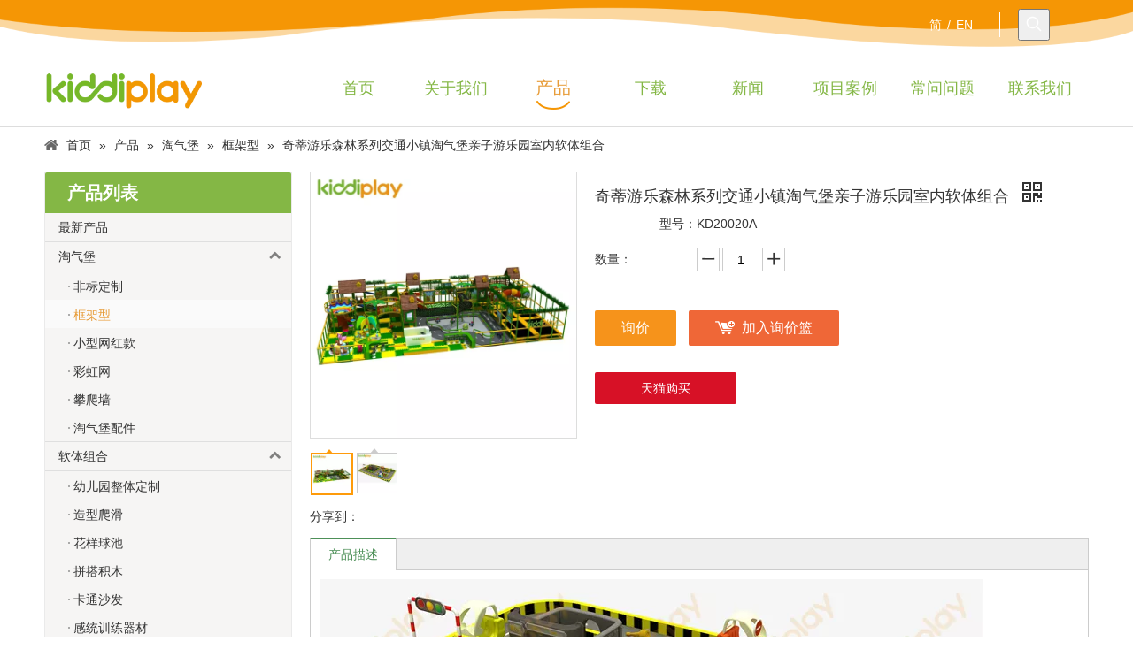

--- FILE ---
content_type: text/html;charset=utf-8
request_url: https://www.kiddiplay.cn/pd49071385.html
body_size: 41688
content:
<!DOCTYPE html> <html lang="zh" prefix="og: http://ogp.me/ns#"> <head> <title>奇蒂游乐森林系列交通小镇淘气堡亲子游乐园室内软体组合, 奇蒂游乐森林系列交通小镇淘气堡亲子游乐园室内, 奇蒂游乐森林系列交通小镇淘气堡亲子游乐园软体组合, 奇蒂森林系列交通小镇淘气堡亲子游乐园室内软体组合 供应 - 浙江奇蒂游乐设备有限公司</title> <meta name="keywords" content="奇蒂游乐森林系列交通小镇淘气堡亲子游乐园室内,奇蒂游乐森林系列交通小镇淘气堡亲子游乐园软体组合,奇蒂森林系列交通小镇淘气堡亲子游乐园室内软体组合,森林系列交通小镇淘气堡亲子游乐园室内软体组合,奇蒂游乐森林系列交通小镇淘气堡亲子室内软体组合"/> <meta name="description" content="浙江奇蒂游乐设备有限公司专业生产销售奇蒂游乐森林系列交通小镇淘气堡亲子游乐园室内软体组合, 奇蒂游乐森林系列交通小镇淘气堡亲子游乐园室内, 奇蒂游乐森林系列交通小镇淘气堡亲子游乐园软体组合, 奇蒂森林系列交通小镇淘气堡亲子游乐园室内软体组合。奇蒂游乐森林系列交通小镇淘气堡亲子游乐园室内软体组合价格低廉，质量上乘，欢迎新老客户咨询。"/> <link data-type="dns-prefetch" data-domain="a0.leadongcdn.com" rel="dns-prefetch" href="//a0.leadongcdn.com"> <link data-type="dns-prefetch" data-domain="a3.leadongcdn.com" rel="dns-prefetch" href="//a3.leadongcdn.com"> <link data-type="dns-prefetch" data-domain="a2.leadongcdn.com" rel="dns-prefetch" href="//a2.leadongcdn.com"> <link rel="amphtml" href="https://www.kiddiplay.cn/amp/pd49071385.html"/> <link rel="canonical" href="https://www.kiddiplay.cn/pd49071385.html"/> <meta name="applicable-device" content="pc,mobile"/> <meta http-equiv="Cache-Control" content="no-transform"/> <meta http-equiv="X-UA-Compatible" content="IE=edge"/> <meta name="renderer" content="webkit"/> <meta http-equiv="Content-Type" content="text/html; charset=utf-8"/> <meta name="viewport" content="width=device-width, initial-scale=1, user-scalable=no"/> <link rel="icon" href="//a0.leadongcdn.com/cloud/iiBqpKnmRikSknnmqljp/bitbug_favicon.ico"> <style data-inline="true" data-type="inlineHeadStyle"></style><link type="text/css" rel="stylesheet" href="//a3.leadongcdn.com/concat/eoijKBe6vbRyiSkoknnimlnoqnl/static/assets/widget/script/plugins/tooltipster/css/tooltipster.css,/static/assets/widget/style/component/position/position.css,/static/assets/widget/style/component/langBar/langBar.css,/static/assets/widget/script/plugins/smartmenu/css/navigation.css,/static/assets/widget/style/component/proddetail/public/public.css,/static/assets/widget/style/component/proddetail/label/label.css,/static/assets/widget/style/component/orderList/public/public.css,/static/assets/widget/script/plugins/videojs/video-js.min.css,/static/assets/widget/script/plugins/select2/select2.css,/static/assets/widget/style/component/prodSearchNew/prodSearchNew.css,/static/assets/widget/style/component/prodsearch/prodsearch.css,/static/assets/widget/style/component/prodGroupCategory/prodGroupCategory.css,/static/assets/widget/style/component/articlecategory/slightsubmenu.css,/static/assets/widget/style/component/prodGroupCategory/proGroupCategoryFix.css"/> <link type="text/css" rel="stylesheet" href="//a2.leadongcdn.com/concat/6miiKBuggzRhiSkoknnimlnoqnl/static/assets/widget/mobile_head/style08/style08.css,/static/assets/widget/mobile_head/css/headerStyles.css,/static/assets/style/bootstrap/cus.bootstrap.grid.system.css,/static/assets/style/fontAwesome/4.7.0/css/font-awesome.css,/static/assets/style/iconfont/iconfont.css,/static/assets/widget/script/plugins/gallery/colorbox/colorbox.css,/static/assets/style/bootstrap/cus.bootstrap.grid.system.split.css,/static/assets/widget/script/plugins/picture/animate.css,/static/assets/widget/style/component/pictureNew/widget_setting_description/picture.description.css,/static/assets/widget/style/component/pictureNew/public/public.css,/static/assets/widget/style/component/follow/widget_setting_iconSize/iconSize24.css,/static/assets/widget/style/component/follow/public/public.css"/> <link href="//a0.leadongcdn.com/theme/jkimKBmpinSRpjnmRioSoiikSRqiSRrjpiqrlrmrqjmim/style/style.css" type="text/css" rel="stylesheet" data-theme="true" data-static="false"/> <style guid='u_945505bb8062469e8e6a7ed087f28c74' emptyRender='true' placeholder='true' type='text/css'></style> <link href="//a3.leadongcdn.com/site-res/riklKBmpinSRiokoRilSikmjijSRqmjklpRljSjriijriqlpinRoiSkoknikinrorrSRjj.css?1635315496557" rel="stylesheet" data-extStyle="true" type="text/css" data-extAttr="20211027184516"/><style guid='487781f0-e46f-4ebd-83ce-a5e84deefcf5' pm_pageStaticHack='' jumpName='head' pm_styles='head' type='text/css'>.sitewidget-langBar-20180522132152 .sitewidget-bd .front-icon-box.icon-style i{font-size:16px;color:#333 !important}.sitewidget-langBar-20180522132152 .sitewidget-bd .style21 #aUKAWIwgpOhV-lang-drop-arrow{color:#333 !important}.sitewidget-langBar-20180522132152 .sitewidget-bd .style21 .lang-menu .lang-item a{color:#333 !important}.sitewidget-langBar-20180522132152 .sitewidget-bd .icon-style-i{font-size:16px;color:#333 !important}.sitewidget-langBar-20180522132152 .sitewidget-bd .lang-bar.style18.lang-style .lang-dropdown .block-iconbaseline-down{color:#333 !important}.sitewidget-langBar-20180522132152 .sitewidget-bd .lang-bar.style18.lang-style .lang-dropdown .lang-selected{color:#333 !important}.sitewidget-langBar-20180522132152 .sitewidget-bd .lang-bar.style18.lang-style .lang-dropdown .lang-menu a{color:#333 !important}.sitewidget-langBar-20180522132152 .sitewidget-bd .lang-bar.style18.lang-style .lang-dropdown .lang-menu{border-color:#333 !important}.sitewidget-langBar-20180522132152 .sitewidget-bd .lang-bar.style21.lang-style .lang-dropdown .lang-menu .menu-close-btn i{background:#0a8ef5 !important}.sitewidget-langBar-20180522132152 .sitewidget-bd .front-icon-box i{font-size:20px;color:#333 !important}.sitewidget-langBar-20180522132152 .sitewidget-bd .front-icon-box.icon-style i{font-size:20px;color:#333 !important}.sitewidget-langBar-20180522132152 .sitewidget-bd .front-icon-box i:hover{color:#333 !important}.sitewidget-prodCategory-20180704092855.sitewidget-subList-slider .sitewidget-bd .on>a,.sitewidget-prodCategory-20180704092855.sitewidget-subList-slider .sitewidget-bd .hover-on>a{color:#e79b37}.sitewidget-prodDetail-20141127140104 .proddetail-wrap .video-js video{height:100% !important}.sitewidget-prodDetail-20141127140104 .prodetail-slider .prod-pic-item .prodetail-slider-btn{color:black}.sitewidget-prodDetail-20141127140104 .ms-skin-default .ms-nav-next,.sitewidget-prodDetail-20141127140104 .ms-skin-default .ms-nav-prev{color:black}.sitewidget-prodDetail-20141127140104 .pro-this-prodBrief table{max-width:100%}.sitewidget-prodDetail-20141127140104 #orderModel{display:inline-block}.sitewidget-prodDetail-20141127140104 #paypalBtn #paypal-button-container{padding:0}.sitewidget-prodDetail-20141127140104 #paypalBtn #paypal-button-container .paypal-buttons>iframe.component-frame{z-index:1}.sitewidget-prodDetail-20141127140104 .switch3D{bottom:calc(24px + 114px)}@media(max-width:500px){.sitewidget-prodDetail-20141127140104 .switch3D{bottom:calc(24px + 28px)}}.new-threed-box{position:fixed;top:50%;left:50%;transform:translate(-50%,-50%);box-shadow:0 0 20px 0 rgba(0,0,0,0.2);z-index:10000000000000;line-height:1;border-radius:10px}.new-threed-box iframe{width:950px;height:720px;max-width:100vw;max-height:100vh;border-radius:10px;border:0}.new-threed-box iframe .only_full_width{display:block !important}.new-threed-box .close{position:absolute;right:11px;top:12px;width:18px;height:18px;cursor:pointer}@media(max-width:800px){.new-threed-box iframe{width:100vw;height:100vh;border-radius:0}.new-threed-box{border-radius:0}}.sitewidget-prodDetail-20141127140104 .sitewidget-bd .tinymce-render-box *{all:revert-layer}.sitewidget-prodDetail-20141127140104 .sitewidget-bd .tinymce-render-box img{vertical-align:middle;max-width:100%}.sitewidget-prodDetail-20141127140104 .sitewidget-bd .tinymce-render-box iframe{max-width:100%}.sitewidget-prodDetail-20141127140104 .sitewidget-bd .tinymce-render-box table{border-collapse:collapse}.sitewidget-prodDetail-20141127140104 .sitewidget-bd .tinymce-render-box *{margin:0}.sitewidget-prodDetail-20141127140104 .sitewidget-bd .tinymce-render-box table:not([cellpadding]) td,.sitewidget-prodDetail-20141127140104 .sitewidget-bd .tinymce-render-box table:not([cellpadding]) th{padding:.4rem}.sitewidget-prodDetail-20141127140104 .sitewidget-bd .tinymce-render-box table[border]:not([border="0"]):not([style*=border-width]) td,.sitewidget-prodDetail-20141127140104 .sitewidget-bd .tinymce-render-box table[border]:not([border="0"]):not([style*=border-width]) th{border-width:1px}.sitewidget-prodDetail-20141127140104 .sitewidget-bd .tinymce-render-box table[border]:not([border="0"]):not([style*=border-style]) td,.sitewidget-prodDetail-20141127140104 .sitewidget-bd .tinymce-render-box table[border]:not([border="0"]):not([style*=border-style]) th{border-style:solid}.sitewidget-prodDetail-20141127140104 .sitewidget-bd .tinymce-render-box table[border]:not([border="0"]):not([style*=border-color]) td,.sitewidget-prodDetail-20141127140104 .sitewidget-bd .tinymce-render-box table[border]:not([border="0"]):not([style*=border-color]) th{border-color:#ccc}.sitewidget-prodDetail-20141127140104 .proddetail-wrap .prod-specifics-brand label,.sitewidget-prodDetail-20141127140104 .proddetail-wrap .prod-specifics-num label{text-align:right}.sitewidget-prodDetail-20141127140104 .prod_member_desc{position:relative}.sitewidget-prodDetail-20141127140104 .prod_member_desc .prod_member_desc_pop{display:none;position:absolute;border:1px solid #ccc;background:#fff;width:300px;border-radius:6px;padding:5px 8px;left:0;z-index:1000}.sitewidget-prodDetail-20141127140104 .prod_member_desc .prod_member_desc_icon{margin:0 1px;width:12px;height:12px;cursor:pointer;transform:translateY(-4px)}.sitewidget-relatedProducts-20180704091349 .sitewidget-relatedProducts-container .InquireAndBasket,.sitewidget-relatedProducts-20180704091349 .sitewidget-relatedProducts-container .prodlist-pro-inquir,.sitewidget-relatedProducts-20180704091349 .sitewidget-relatedProducts-container .default-addbasket,.sitewidget-relatedProducts-20180704091349 .sitewidget-relatedProducts-container .prodlist-parameter-btns .default-button{color:;background-color:}.sitewidget-relatedProducts-20180704091349 .sitewidget-relatedProducts-container .InquireAndBasket i,.sitewidget-relatedProducts-20180704091349 .sitewidget-relatedProducts-container .prodlist-pro-inquir i,.sitewidget-relatedProducts-20180704091349 .sitewidget-relatedProducts-container.InquireAndBasket span,.sitewidget-relatedProducts-20180704091349 .sitewidget-relatedProducts-container .prodlist-pro-inquir span .sitewidget-relatedProducts-20180704091349 .prodlist-parameter-btns .default-button{color:}.sitewidget-relatedProducts-20180704091349 .sitewidget-relatedProducts-container .related-prod-video{display:block;position:relative;z-index:1}.sitewidget-relatedProducts-20180704091349 .sitewidget-relatedProducts-container .related-prod-video .related-prod-video-play-icon{background:rgba(0,0,0,0.50);border-radius:14px;color:#fff;padding:0 10px;left:10px;bottom:20px;cursor:pointer;font-size:12px;position:absolute;z-index:10}.sitewidget-relatedProducts .sitewidget-relatedProducts-hasBtns{padding:0 35px}</style><link rel='stylesheet' href='https://fonts.googleapis.com/css?family=Boogaloo&display=swap' data-type='1' type='text/css' media='all'/> <script type="text/javascript" src="//a2.leadongcdn.com/static/t-7lBmBKiKkoknnimlnoqnj/assets/script/jquery-1.11.0.concat.js"></script> <script guid='b9655a27-739d-4299-92d4-081402ecda74' pm_pageStaticHack='true' jumpName='head' pm_scripts='head' type='text/javascript'>try{(function(window,undefined){var phoenixSite=window.phoenixSite||(window.phoenixSite={});phoenixSite.lanEdition="ZH_CN";var page=phoenixSite.page||(phoenixSite.page={});page.cdnUrl="//a0.leadongcdn.com";page.siteUrl="https://www.kiddiplay.cn";page.lanEdition=phoenixSite.lanEdition;page._menu_prefix="";page._pId="aYpAfEiqhoCg";phoenixSite._sViewMode="true";phoenixSite._templateSupport="true";phoenixSite._singlePublish="false"})(this)}catch(e){try{console&&console.log&&console.log(e)}catch(e){}};</script> <!--[if lt IE 9]><style guid='u_49cfb16ada6d4619a3bf4271b8fe3e62' type='text/css'>.col-md-1,.col-md-2,.col-md-3,.col-md-4,.col-md-5,.col-md-6,.col-md-7,.col-md-8,.col-md-9,.col-md-10,.col-md-11,.col-md-12{float:left}.col-md-12{width:100%}.col-md-11{width:91.66666666666666%}.col-md-10{width:83.33333333333334%}.col-md-9{width:75%}.col-md-8{width:66.66666666666666%}.col-md-7{width:58.333333333333336%}.col-md-6{width:50%}.col-md-5{width:41.66666666666667%}.col-md-4{width:33.33333333333333%;*width:33.2%}.col-md-3{width:25%}.col-md-2{width:16.666666666666664%}.col-md-1{width:8.333333333333332%}</style> <script src="//a3.leadongcdn.com/static/assets/script/plugins/bootstrap/respond.src.js?_=1635315496557"></script> <link href="//a2.leadongcdn.com/respond-proxy.html" id="respond-proxy" rel="respond-proxy"/> <link href="/assets/respond/respond.proxy.gif" id="respond-redirect" rel="respond-redirect"/> <script src="/assets/respond/respond.proxy.js?_=1635315496557"></script><![endif]--> <script id='u_22026367b2b3443a998871fcc8ff3202' guid='u_22026367b2b3443a998871fcc8ff3202' pm_script='init_top' type='text/javascript'>try{(function(window,undefined){var datalazyloadDefaultOptions=window.datalazyloadDefaultOptions||(window.datalazyloadDefaultOptions={});datalazyloadDefaultOptions["version"]="2.0.1";datalazyloadDefaultOptions["isMobileViewer"]="false";datalazyloadDefaultOptions["hasCLSOptimizeAuth"]="false";datalazyloadDefaultOptions["_version"]="2.0.0";datalazyloadDefaultOptions["isPcOptViewer"]="true";datalazyloadDefaultOptions["isPcOptViewer"]="false"})(this)}catch(e){try{console&&console.log&&console.log(e)}catch(e){}};</script> </head> <body class=" frontend-body-canvas"> <div id='backstage-headArea' headFlag='1' class='hideForMobile'><div class="outerContainer" data-mobileBg="true" id="outerContainer_1526959880658" data-type="outerContainer" data-level="rows"><div class="container" data-type="container" data-level="rows" cnttype="backstage-container-mark"><div class="row" data-type="rows" data-level="rows" data-attr-xs="null" data-attr-sm="null"><div class="col-md-9" id="column_1526970057041" data-type="columns" data-level="columns"><div id="location_1526970057042" data-type="locations" data-level="rows"><div class="backstage-stwidgets-settingwrap" id="component_aLApCIHBKjqg" data-scope="0" data-settingId="aLApCIHBKjqg" data-relationCommonId="aYpAfEiqhoCg" data-classAttr="sitewidget-placeHolder-20180522132225"> <div class="sitewidget-placeholder sitewidget-placeHolder-20180522132225"> <div class="sitewidget-bd"> <div class="resizee" style="height:17px"></div> </div> </div> <script type="text/x-pc-opt-script" data-id="aLApCIHBKjqg" data-alias="placeHolder" data-jsOptimization='true'>(function(window,$,undefined){})(window,$);</script></div> </div></div><div class="col-md-2" id="column_1530859117701" data-type="columns" data-level="columns"><div id="location_1530859117702" data-type="locations" data-level="rows"><div class="backstage-stwidgets-settingwrap" scope="0" settingId="aUKAWIwgpOhV" id="component_aUKAWIwgpOhV" relationCommonId="aYpAfEiqhoCg" classAttr="sitewidget-langBar-20180522132152"> <div class="sitewidget-langBar sitewidget-langBar-20180522132152"> <div class="sitewidget-bd"> <div class="lang-bar lang-bar-right "> <span class="lang-cont" data-lanCode="1" data-default="0"> <a href='https://www.kiddiplay.cn' target="" class="lang-a " target="_blank"> <span class="langBar-lang-text">简</span> </a> </span> <span class="lang-div-mid">/</span> <span class="lang-cont" data-lanCode="0" data-default="0"> <a href='https://www.kiddi-play.com' target="" class="lang-a " target="_blank"> <span class="langBar-lang-text">EN</span> </a> </span> </div> </div> </div> <script id='u_0c192893fa9c43409fb1bf426a76de8b' guid='u_0c192893fa9c43409fb1bf426a76de8b' type='text/javascript'>try{function sortableli(el,data,value){var newArr=[];if(value=="0"||value=="1"||value=="2"||value=="3"||value=="4"||value=="5"||value=="6"||value=="7"||value=="8"||value=="12"||value=="14"){for(var i=0;i<data.length;i++)el.find(".lang-cont").each(function(){if(data[i].isDefault=="0"){if($(this).attr("data-default")=="0")if($(this).attr("data-lancode")==data[i].islanCode){var cloneSpan=$(this).clone(true);newArr.push(cloneSpan)}}else if($(this).attr("data-default")=="1")if($(this).attr("data-lancode")==
data[i].islanCode){var cloneSpan=$(this).clone(true);newArr.push(cloneSpan)}});if(value=="0"||value=="6"||value=="3")var langDivMid=' \x3cspan class\x3d"lang-div-mid"\x3e|\x3c/span\x3e ';else if(value=="1"||value=="4"||value=="7"||value=="14")var langDivMid=' \x3cspan class\x3d"lang-div-mid"\x3e\x3c/span\x3e ';else if(value=="2"||value=="12"||value=="5"||value=="8")var langDivMid=' \x3cspan class\x3d"lang-div-mid"\x3e/\x3c/span\x3e ';else var langDivMid=' \x3cspan class\x3d"lang-div-mid"\x3e|\x3c/span\x3e ';
if(newArr.length>=0){el.find("span").remove();for(var i=0;i<newArr.length;i++){el.append(newArr[i]);if(i==newArr.length-1);else el.append(langDivMid)}}}else{for(var i=0;i<data.length;i++)el.find(".lang-item").each(function(){if(data[i].isDefault=="0"){if($(this).attr("data-default")=="0")if($(this).attr("data-lancode")==data[i].islanCode){var cloneSpan=$(this).clone(true);newArr.push(cloneSpan)}}else if($(this).attr("data-default")=="1")if($(this).attr("data-lancode")==data[i].islanCode){var cloneSpan=
$(this).clone(true);newArr.push(cloneSpan)}});if(newArr.length>=0){el.find(".lang-item").remove();for(var i=0;i<newArr.length;i++)if(value=="13")el.find(".langBar-easystyle-sub").append(newArr[i]);else el.find(".lang-menu").append(newArr[i])}}}$(function(){var dom=$(".sitewidget-langBar-20180522132152 .sitewidget-bd .lang-bar");var sortArr="";if(sortArr!=""&&sortArr!=undefined)sortableli(dom,sortArr,12)})}catch(e){try{console&&console.log&&console.log(e)}catch(e){}};</script> <script type="text/x-pc-opt-script" data-id="aUKAWIwgpOhV" data-alias="langBar" data-jsOptimization='true'>(function(window,$,undefined){})(window,$);</script> </div> </div></div><div class="col-md-1" id="column_1526959774871" data-type="columns" data-level="columns"><div id="location_1526959774874" data-type="locations" data-level="rows"> <div class="backstage-stwidgets-settingwrap " scope="0" settingId="YrpAhnHLWKfg" id="component_YrpAhnHLWKfg" relationCommonId="aYpAfEiqhoCg" classAttr="sitewidget-prodSearchNew-20171117184524"> <div class="sitewidget-searchNew sitewidget-prodSearchNew sitewidget-prodSearchNew-20171117184524 prodWrap"> <style type="text/css">.prodDiv.margin20{margin-top:20px}.sitewidget-prodSearchNew-20171117184524 .showUnder-search-box.search-box-wrap{text-align:left}@media(min-width:501px){.sitewidget-prodSearchNew-20171117184524 .slideLeft-search-box-prodDiv{left:auto;right:96px}}.sitewidget-prodSearchNew-20171117184524 .showUnder-search-box .search-icon-btn{width:36px;height:36px}.sitewidget-prodSearchNew-20171117184524 .showUnder-search-box .search-icon-btn .icon-svg{width:18px;height:18px;fill:#fff}.sitewidget-prodSearchNew-20171117184524 .showUnder-search-box .search-box{width:236px;top:36px;right:0}.sitewidget-prodSearchNew-20171117184524 .showUnder-search-box .search-box form{border:1px solid #84b745;border-radius:0;background-color:#fff}.sitewidget-prodSearchNew-20171117184524 .showUnder-search-box .search-box .search-fix-wrap{margin-right:36px}.sitewidget-prodSearchNew-20171117184524 .showUnder-search-box .search-box .search-fix-wrap input[type="text"]{height:36px;line-height:36px;font-size:14px;color:#e79b37}.sitewidget-prodSearchNew-20171117184524 .showUnder-search-box .search-box .search-fix-wrap input[type="text"]::-webkit-input-placeholder{color:}.sitewidget-prodSearchNew-20171117184524 .showUnder-search-box .search-box .search-fix-wrap button{width:36px;height:36px}.sitewidget-prodSearchNew-20171117184524 .showUnder-search-box .search-box .search-fix-wrap button .icon-svg{width:18px;height:18px;fill:#fff}@media(min-width:900px){.sitewidget-prodSearchNew-20171117184524 .positionLeft .search-keywords{line-height:36px}.sitewidget-prodSearchNew-20171117184524 .positionRight .search-keywords{line-height:36px}}.sitewidget-prodSearchNew-20171117184524 .positionDrop .search-keywords{border:1px solid #fff;border-top:0}.sitewidget-prodSearchNew-20171117184524 .positionDrop q{margin-left:10px}</style> <div class="sitewidget-bd"> <div class="search-box-wrap showUnder-search-box"> <button class="search-icon-btn" aria-label="热门关键词："> <svg class="icon-svg shape-search"> <use xlink:href="#icon-search"></use> </svg> <svg class="icon-svg icon-svg-close" viewBox="0 0 1024 1024" version="1.1" xmlns="http://www.w3.org/2000/svg" p-id="2374" xmlns:xlink="http://www.w3.org/1999/xlink"> <path d="M826.435389 764.674767 573.894675 512.134053l252.540713-252.540713c17.424858-17.424858 17.424858-45.710065 0-63.134923s-45.710065-17.424858-63.134923 0L510.759753 448.998107 258.219039 196.457394c-17.424858-17.424858-45.710065-17.424858-63.134923 0s-17.424858 45.710065 0 63.134923l252.540713 252.540713L195.084117 764.674767c-17.45658 17.45658-17.424858 45.710065 0 63.134923s45.678342 17.45658 63.134923 0l252.540713-252.540713 252.540713 252.540713c17.45658 17.45658 45.710065 17.424858 63.134923 0S843.892993 782.131347 826.435389 764.674767z" p-id="2375"></path> </svg> </button> <div class="search-box "> <form action="/phoenix/admin/prod/search" method="get" novalidate> <div class="search-fix-wrap 3"> <div class="inner-container unshow-flag" style="display: none;"> <span class="inner-text unshow-flag"></span> <span>&nbsp;:</span> </div> <input type="text" name="searchValue" value="" placeholder="搜索" autocomplete="off" aria-label="搜索"/> <input type="hidden" name="searchProdStyle" value=""/> <button class="search-btn" type="submit" aria-label="热门关键词："> <svg class="icon-svg shape-search"> <use xlink:href="#icon-search"></use> </svg> </button> </div> </form> </div> </div> <script id="prodSearch" type="application/ld+json"></script> <div class="prodDiv slideLeft-search-box-prodDiv "> <input type="hidden" id="prodCheckList" name="prodCheckList" value=""> <input type="hidden" id="prodCheckIdList" name="prodCheckIdList" value=""> <i class="triangle"></i> <ul class="prodUl unshow-flag" id="prodULs"> <li search="rangeAll" class="prodUlLi fontColorS0 fontColorS1hover unshow-flag" id="rangeAll" style="display: none">全部</li> <li search="name" class="prodUlLi fontColorS0 fontColorS1hover unshow-flag" id="name" style="display: none">产品名称</li> <li search="keyword" class="prodUlLi fontColorS0 fontColorS1hover unshow-flag" id="keyword" style="display: none">关键词</li> <li search="model" class="prodUlLi fontColorS0 fontColorS1hover unshow-flag" id="model" style="display: none">产品型号</li> <li search="summary" class="prodUlLi fontColorS0 fontColorS1hover unshow-flag" id="summary" style="display: none">产品摘要</li> <li search="desc" class="prodUlLi fontColorS0 fontColorS1hover unshow-flag" id="desc" style="display: none">产品描述</li> <li search="" class="prodUlLi fontColorS0 fontColorS1hover unshow-flag" id="all" style="display: none">全文搜索</li> </ul> </div> <div class="prodDivrecomend 2"> <ul class="prodUl"> </ul> </div> <svg xmlns="http://www.w3.org/2000/svg" width="0" height="0" class="hide"> <symbol id="icon-search" viewBox="0 0 1024 1024"> <path class="path1" d="M426.667 42.667q78 0 149.167 30.5t122.5 81.833 81.833 122.5 30.5 149.167q0 67-21.833 128.333t-62.167 111.333l242.333 242q12.333 12.333 12.333 30.333 0 18.333-12.167 30.5t-30.5 12.167q-18 0-30.333-12.333l-242-242.333q-50 40.333-111.333 62.167t-128.333 21.833q-78 0-149.167-30.5t-122.5-81.833-81.833-122.5-30.5-149.167 30.5-149.167 81.833-122.5 122.5-81.833 149.167-30.5zM426.667 128q-60.667 0-116 23.667t-95.333 63.667-63.667 95.333-23.667 116 23.667 116 63.667 95.333 95.333 63.667 116 23.667 116-23.667 95.333-63.667 63.667-95.333 23.667-116-23.667-116-63.667-95.333-95.333-63.667-116-23.667z"></path> </symbol> </svg> </div> </div> </div> <script type="text/x-pc-opt-script" data-id="YrpAhnHLWKfg" data-alias="prodSearchNew" data-jsOptimization='true'>(function(window,$,undefined){try{function setInputPadding(){console.log("diyici");var indent=$(".sitewidget-prodSearchNew-20171117184524 .search-fix-wrap .inner-container").innerWidth();if("showUnder-search-box"=="slideLeft-search-box")if($(".sitewidget-prodSearchNew-20171117184524 .search-fix-wrap input[name\x3dsearchValue]").hasClass("isselect"))indent=indent-15;else if(!$("#component_YrpAhnHLWKfg .prodWrap .search-fix-wrap input[name\x3dsearchProdStyle]").hasClass("oneSelect"))indent=indent-45;
else indent=indent-15;if("showUnder-search-box"=="showUnder-search-box")if($(".sitewidget-prodSearchNew-20171117184524 .search-fix-wrap input[name\x3dsearchValue]").hasClass("isselect"))indent=indent-5;else if(!$("#component_YrpAhnHLWKfg .prodWrap .search-fix-wrap input[name\x3dsearchProdStyle]").hasClass("oneSelect"))indent=indent-45;else indent=indent-5;if("showUnder-search-box"=="slideLeftRight-search-box")if($(".sitewidget-prodSearchNew-20171117184524 .search-fix-wrap input[name\x3dsearchValue]").hasClass("isselect"))indent=
indent-9;else if(!$("#component_YrpAhnHLWKfg .prodWrap .search-fix-wrap input[name\x3dsearchProdStyle]").hasClass("oneSelect"))indent=indent-45;else indent=indent-9;if("showUnder-search-box"=="insideLeft-search-box"){$(".sitewidget-prodSearchNew-20171117184524 .search-fix-wrap .search-svg").css("left",0+"px");indent=indent+17;$(".sitewidget-prodSearchNew-20171117184524 .inner-container").css("left",26+"px")}$(".sitewidget-prodSearchNew-20171117184524 .search-fix-wrap input[name\x3dsearchValue]").css("padding-left",
indent+"px")}function getUrlParam(name){console.log("\u83b7\u53d6url\u53c2\u6570\u65b9\u6cd5getUrlParam-name::::::",name);var reg=new RegExp("(^|\x26)"+name+"\x3d([^\x26]*)(\x26|$)","i");var r=window.location.search.substr(1).match(reg);if(r!=null)return decodeURIComponent(r[2].replaceAll("+","%20"));else return null}$(function(){console.log("\u83b7\u53d6url\u53c2\u6570searchValue\u7684\u503c\u5224\u65ad\u662f\u5426\u8d4b\u503c\u7ed9input--getUrlParam::::::",getUrlParam("searchValue"));var searchValueAfter=
getUrlParam("searchValue");console.log(searchValueAfter);if(searchValueAfter!=null)$(".sitewidget-prodSearchNew-20171117184524 .search-fix-wrap input[name\x3dsearchValue]").val(searchValueAfter);$(".sitewidget-prodSearchNew-20171117184524 .search-fix-wrap input[name\x3dsearchValue]").css("text-indent","0!important");if("showUnder-search-box"=="insideLeft-search-box"){$(".sitewidget-prodSearchNew-20171117184524 .search-fix-wrap input[name\x3dsearchValue]").css("text-indent",8);$(".sitewidget-prodSearchNew-20171117184524 .search-fix-wrap input[name\x3dsearchValue]").css("padding-left",
"26px");$(".sitewidget-prodSearchNew-20171117184524 .search-svg").css("left","0px")}var prodNows=$(".sitewidget-prodSearchNew-20171117184524 .prodDiv input[name\x3dprodCheckList]").val();var prodNow=prodNows.replace(/\s/g,"").split("\x26\x26");var prodIdss=$(".sitewidget-prodSearchNew-20171117184524 .prodDiv input[name\x3dprodCheckIdList]").val();var prodIds=prodIdss.split("\x26\x26");var prodPool=["all","desc","summary","model","keyword","name","none"];var prod=[];var prodId=[];for(var i=0;i<prodNow.length;i++){if(prodPool.indexOf(prodNow[i])==
-1)prod.push(prodNow[i]);if(prodPool.indexOf(prodNow[i])==-1)prodId.push(prodIds[i])}var prodHtml="";for(var i=0;i<prod.length;i++)prodHtml+="\x3cli search\x3d'"+prodId[i]+"' class\x3d'prodUlLi fontColorS0 fontColorS1hover' id\x3d'"+prodId[i]+"'\x3e"+prod[i]+"\x3c/li\x3e";$(".sitewidget-prodSearchNew-20171117184524 .prodDiv .prodUl").append(prodHtml)});$(function(){var url=window.location.href;try{var urlAll=window.location.search.substring(1);var urls=urlAll.split("\x26");if(urls&&urls.length==2){var searchValues=
urls[0].split("\x3d");var searchValueKey=searchValues[0];var searchValue=searchValues[1];var searchProds=urls[1].split("\x3d");var searchProdStyleKey=searchProds[0];var searchProdStyle=searchProds[1];searchValue=searchValue.replace(/\+/g," ");searchValue=decodeURIComponent(searchValue);searchProdStyle=searchProdStyle.replace(/\+/g," ");searchProdStyle=decodeURIComponent(searchProdStyle);if(searchValueKey=="searchValue"&&searchProdStyleKey=="searchProdStyle"){$(".sitewidget-prodSearchNew-20171117184524 .search-fix-wrap input[name\x3dsearchValue]").val(searchValue);
$(".sitewidget-prodSearchNew-20171117184524 .search-fix-wrap input[name\x3dsearchProdStyle]").val(searchProdStyle)}}}catch(e){}var target="http://"+window.location.host+"/phoenix/admin/prod/search?searchValue\x3d{search_term_string}";$("#prodSearch").html('{"@context": "http://schema.org","@type": "WebSite","url": "'+url+'","potentialAction": {"@type": "SearchAction", "target": "'+target+'", "query-input": "required name\x3dsearch_term_string"}}');$(".sitewidget-prodSearchNew-20171117184524 .prodDiv").parent().find(".inner-container").remove();
$('.sitewidget-prodSearchNew-20171117184524 button.search-btn[type\x3d"submit"]').bind("click",function(){if(window.fbq)window.fbq("track","Search")});$(".sitewidget-prodSearchNew-20171117184524 .sitewidget-bd").focusin(function(){$(this).addClass("focus");var $templateDiv=$(".sitewidget-prodSearchNew-20171117184524"),$prodDiv=$(".sitewidget-prodSearchNew-20171117184524 .prodDiv"),$body=$("body");var prodDivHeight=$prodDiv.height(),bodyHeight=$body.height(),templateDivHeight=$templateDiv.height(),
templateDivTop=$templateDiv.offset().top,allheight=prodDivHeight+40+templateDivHeight+templateDivTop;if(bodyHeight<allheight&&bodyHeight>prodDivHeight+40+templateDivHeight){$templateDiv.find(".prodDiv").css({top:"unset",bottom:20+templateDivHeight+"px"});$prodDiv.find("i").css({top:"unset",bottom:"-10px",transform:"rotate(180deg)"})}else{$templateDiv.find(".prodDiv").attr("style","display:none");$prodDiv.find("i").attr("style","")}if($templateDiv.find(".prodDivpositionLeft").length>0){$form=$(".sitewidget-prodSearchNew-20171117184524 .search-box form");
var prodDivWidth=$prodDiv.width(),formWidth=$form.width();$templateDiv.find(".prodDiv").css({right:formWidth-prodDivWidth-32+"px"})}});$(".sitewidget-prodSearchNew-20171117184524 .sitewidget-bd").focusout(function(){$(this).removeClass("focus")});$(".sitewidget-prodSearchNew-20171117184524 .search-icon-btn").click(function(){if(!$(this).hasClass("on"))$(this).addClass("on");else $(this).removeClass("on");$(this).siblings(".search-box").toggle();setInputPadding()});var height=$(".sitewidget-prodSearchNew-20171117184524 .showUnder-search-box").height()+
84+"px";$(".sitewidget-prodSearchNew-20171117184524 .slideLeft-search-box-prodDiv").css("top",height);$(".sitewidget-prodSearchNew-20171117184524 .prodDivrecomend ").css("top",height)})}catch(e){try{console&&console.log&&console.log(e)}catch(e){}}try{$(function(){$(".sitewidget-prodSearchNew-20171117184524 .inner-container").click(function(){var $templateDiv=$(".sitewidget-prodSearchNew-20171117184524"),$prodDiv=$(".sitewidget-prodSearchNew-20171117184524 .prodDiv"),$body=$("body");var prodDivHeight=
$prodDiv.height(),bodyHeight=$body.height(),templateDivHeight=$templateDiv.height(),templateDivTop=$templateDiv.offset().top,allheight=prodDivHeight+40+templateDivHeight+templateDivTop;if(bodyHeight<allheight&&bodyHeight>prodDivHeight+40+templateDivHeight){$templateDiv.find(".prodDiv").css({top:"unset",bottom:20+templateDivHeight+"px"});$prodDiv.find("i").css({top:"unset",bottom:"-10px",transform:"rotate(180deg)"})}else{$templateDiv.find(".prodDiv").attr("style","display:none");$prodDiv.find("i").attr("style",
"")}if($templateDiv.find(".prodDivpositionLeft").length>0){$form=$(".sitewidget-prodSearchNew-20171117184524 .search-box form");var prodDivWidth=$prodDiv.width(),formWidth=$form.width();$templateDiv.find(".prodDiv").css({right:formWidth-prodDivWidth-32+"px"})}$(this).parents(".search-box-wrap").siblings(".prodDiv").show()});$(".sitewidget-prodSearchNew-20171117184524 .prodDiv .prodUl li").mousedown(function(){$(".sitewidget-prodSearchNew-20171117184524 .inner-container").show();$(".sitewidget-prodSearchNew-20171117184524 .search-fix-wrap input[name\x3dsearchValue]").attr("prodDivShow",
"1");$(".sitewidget-prodSearchNew-20171117184524 .prodDiv").parent().find(".inner-container .inner-text").text($(this).text());$(".sitewidget-prodSearchNew-20171117184524 .prodDiv").hide(100);var searchStyle=$(this).attr("search");$(".sitewidget-prodSearchNew-20171117184524 .prodDiv").parent().find("input[name\x3dsearchProdStyle]").val(searchStyle);$(".sitewidget-prodSearchNew-20171117184524 .search-fix-wrap input[name\x3dsearchValue]").addClass("isselect");setInputPadding()});$(".sitewidget-prodSearchNew-20171117184524 .search-fix-wrap input[name\x3dsearchValue]").focus(function(){if($(this).val()===
""){var prodSearch=$(".sitewidget-prodSearchNew-20171117184524 .prodDiv input[name\x3dprodCheckList]").val();if(prodSearch=="none")$(this).parents(".search-box-wrap").siblings(".prodDiv").hide(100);else;$(this).parents(".search-box-wrap").siblings(".prodDivrecomend").hide(100)}else $(this).parents(".search-box-wrap").siblings(".prodDiv").hide(100);var prodCheckStr="".split("\x26\x26");if(prodCheckStr&&prodCheckStr.length&&prodCheckStr.length>=2)if($(this).attr("prodDivShow")!="1")$(".sitewidget-prodSearchNew-20171117184524 .prodDiv").show();
if("showUnder-search-box"=="showUnder-search-box")$(".sitewidget-prodSearchNew-20171117184524 .prodDiv").addClass("margin20")});var oldTime=0;var newTime=0;$("#component_YrpAhnHLWKfg .prodWrap .search-fix-wrap input[name\x3dsearchValue]").bind("input propertychange",function(){_this=$(this);if(_this.val()==="")_this.parents(".search-box-wrap").siblings(".prodDivrecomend").hide();else{_this.parents(".search-box-wrap").siblings(".prodDiv").hide(100);oldTime=newTime;newTime=(new Date).getTime();var theTime=
newTime;setTimeout(function(){if(_this.val()!=="")if(newTime-oldTime>300||theTime==newTime){var sty=$("#component_YrpAhnHLWKfg .prodWrap .search-fix-wrap input[name\x3dsearchProdStyle]").val();$.ajax({url:"/phoenix/admin/prod/search/recommend",type:"get",dataType:"json",data:{searchValue:_this.val(),searchProdStyle:sty,searchComponentSettingId:"YrpAhnHLWKfg"},success:function(xhr){$(".prodDivrecomend .prodUl").html(" ");_this.parents(".search-box-wrap").siblings(".prodDivrecomend").show();var centerBody=
$(window).width()/2;var inpLeft=_this.offset().left;if(inpLeft>centerBody)_this.parents(".search-box-wrap").siblings(".prodDivrecomend").css({"right":"0","left":"initial","overflow-y":"auto"});var prodHtml="";if(xhr.msg!=null&&xhr.msg!="")prodHtml=xhr.msg;else for(var i=0;i<xhr.length;i++)prodHtml+="\x3cli\x3e\x3ca href\x3d'"+xhr[i].prodUrl+"?searchValue\x3d"+encodeURIComponent(xhr[i].prodName.replaceAll("+","%20"))+"'\x3e\x3cimg src\x3d'"+xhr[i].photoUrl240+"'/\x3e\x3cspan\x3e"+xhr[i].prodName+"\x3c/span\x3e\x3c/a\x3e\x3c/li\x3e";
$(".prodDivrecomend .prodUl").html(prodHtml);$(document).click(function(e){if(!_this.parents(".search-box-wrap").siblings(".prodDivrecomend")[0].contains(e.target))_this.parents(".search-box-wrap").siblings(".prodDivrecomend").hide()})}})}else;},300)}});$("#component_YrpAhnHLWKfg .prodWrap .search-fix-wrap input[name\x3dsearchValue]").blur(function(){$(this).parents(".search-box-wrap").siblings(".prodDiv").hide(100)});$(".sitewidget-prodSearchNew-20171117184524 .search-fix-wrap input[name\x3dsearchValue]").keydown(function(event){var value=
$(".sitewidget-prodSearchNew-20171117184524  .search-fix-wrap input[name\x3dsearchValue]").val();var search=$(".sitewidget-prodSearchNew-20171117184524  .search-fix-wrap input[name\x3dsearchProdStyle]").val();var flag=$(".sitewidget-prodSearchNew-20171117184524 .prodDiv .prodUl li[search\x3d"+search+"]").html()+"\uff1a";if(event.keyCode!="8")return;if(value==flag){$(".sitewidget-prodSearchNew-20171117184524  .search-fix-wrap input[name\x3dsearchValue]").val("");$(".sitewidget-prodSearchNew-20171117184524  .search-fix-wrap input[name\x3dsearchProdStyle]").val("")}})})}catch(e){try{console&&
console.log&&console.log(e)}catch(e){}}})(window,$);</script> </div></div></div></div></div><div class="outerContainer" data-mobileBg="true" id="outerContainer_1442542913753" data-type="outerContainer" data-level="rows"><div class="container" data-type="container" data-level="rows" cnttype="backstage-container-mark"><div class="row" data-type="rows" data-level="rows" data-attr-xs="null" data-attr-sm="null"><div class="col-md-2" id="column_1526970051153" data-type="columns" data-level="columns"><div id="location_1526970051154" data-type="locations" data-level="rows"><div class="backstage-stwidgets-settingwrap" scope="0" settingId="dvpACIHBMUgL" id="component_dvpACIHBMUgL" relationCommonId="aYpAfEiqhoCg" classAttr="sitewidget-logo-20171117184231"> <div class="sitewidget-pictureNew sitewidget-logo sitewidget-logo-20171117184231"> <div class="sitewidget-bd"> <div class="picture-resize-wrap " style="position: relative; width: 100%; text-align: left; "> <span class="picture-wrap pic-style-default " id="picture-wrap-dvpACIHBMUgL" style="display: inline-block; position: relative;max-width: 100%;"> <a class="imgBox mobile-imgBox" style="display: inline-block; position: relative;max-width: 100%;" href="/index.html" target="_blank" rel="noopener"> <img src="//a0.leadongcdn.com/cloud/iiBqpKnmRikSqlkjoijq/LOGO.png" alt="温州吉迪娱乐有限公司" title="~!phoenix_var1!~" phoenixLazyload='true'/> </a> </span> </div> </div> </div> </div> <script type="text/x-pc-opt-script" data-id="dvpACIHBMUgL" data-alias="logo" data-jsOptimization='true'>(function(window,$,undefined){try{(function(window,$,undefined){var respSetting={},temp;$(function(){var version=$.trim("20200313131553");if(!!!version)version=undefined;if(phoenixSite.phoenixCompSettings&&typeof phoenixSite.phoenixCompSettings.logo!=="undefined"&&phoenixSite.phoenixCompSettings.logo.version==version&&typeof phoenixSite.phoenixCompSettings.logo.logoLoadEffect=="function"){phoenixSite.phoenixCompSettings.logo.logoLoadEffect("dvpACIHBMUgL",".sitewidget-logo-20171117184231","","",respSetting);
if(!!phoenixSite.phoenixCompSettings.logo.version&&phoenixSite.phoenixCompSettings.logo.version!="1.0.0")loadAnimationCss();return}var resourceUrl="//a0.leadongcdn.com/static/assets/widget/script/compsettings/comp.logo.settings.js?_\x3d1635315496557";if(phoenixSite&&phoenixSite.page){var cdnUrl=phoenixSite.page.cdnUrl;resourceUrl=cdnUrl+"/static/assets/widget/script/compsettings/comp.logo.settings.js?_\x3d1635315496557"}var callback=function(){phoenixSite.phoenixCompSettings.logo.logoLoadEffect("dvpACIHBMUgL",
".sitewidget-logo-20171117184231","","",respSetting);if(!!phoenixSite.phoenixCompSettings.logo.version&&phoenixSite.phoenixCompSettings.logo.version!="1.0.0")loadAnimationCss()};if(phoenixSite.cachedScript)phoenixSite.cachedScript(resourceUrl,callback());else $.getScript(resourceUrl,callback())});function loadAnimationCss(){var link=document.createElement("link");link.rel="stylesheet";link.type="text/css";link.href="//a3.leadongcdn.com/static/assets/widget/script/plugins/picture/animate.css?1635315496557";
var head=document.getElementsByTagName("head")[0];head.appendChild(link)}})(window,jQuery)}catch(e){try{console&&console.log&&console.log(e)}catch(e){}}})(window,$);</script> </div></div><div class="col-md-1" id="column_1528092705941" data-type="columns" data-level="columns"><div id="location_1528092705942" data-type="locations" data-level="rows"><div class="backstage-stwidgets-settingwrap" id="component_ZLKArncgVUiq" data-scope="0" data-settingId="ZLKArncgVUiq" data-relationCommonId="aYpAfEiqhoCg" data-classAttr="sitewidget-placeHolder-20180604141138"> <div class="sitewidget-placeholder sitewidget-placeHolder-20180604141138"> <div class="sitewidget-bd"> <div class="resizee" style="height:30px"></div> </div> </div> <script type="text/x-pc-opt-script" data-id="ZLKArncgVUiq" data-alias="placeHolder" data-jsOptimization='true'>(function(window,$,undefined){})(window,$);</script></div> </div></div><div class="col-md-9" id="column_1510910439755" data-type="columns" data-level="columns"><div id="location_1510910439756" data-type="locations" data-level="rows"><div class="backstage-stwidgets-settingwrap" scope="0" settingId="eGpArIcBhUCq" id="component_eGpArIcBhUCq" relationCommonId="aYpAfEiqhoCg" classAttr="sitewidget-navigation_style-20171117171900"> <div class="sitewidget-navigation_style sitewidget-navnew fix sitewidget-navigation_style-20171117171900 navnew-wide-style5 navnew-style5 navnew-way-slide navnew-slideRight"> <a href="javascript:;" class="navnew-thumb-switch navnew-thumb-way-slide navnew-thumb-slideRight" style="background-color:transparent"> <span class="nav-thumb-ham first" style="background-color:#333333"></span> <span class="nav-thumb-ham second" style="background-color:#333333"></span> <span class="nav-thumb-ham third" style="background-color:#333333"></span> </a> <ul class="navnew smsmart navnew-way-slide navnew-slideRight navnew-wide-substyle-new0 "> <li id="parent_0" class="navnew-item navLv1 " style="width:12.5%" data-visible="1"> <a id="nav_2160491" target="_self" rel="" class="navnew-link" data-currentIndex="" href="/"><i class="icon "></i><span class="text-width">首页</span> </a> <span class="navnew-separator"></span> </li> <li id="parent_1" class="navnew-item navLv1 " style="width:12.5%" data-visible="1"> <a id="nav_2160501" target="_self" rel="" class="navnew-link" data-currentIndex="" href="/aboutus.html"><i class="icon "></i><span class="text-width">关于我们</span> </a> <span class="navnew-separator"></span> </li> <li id="parent_2" class="navnew-item navLv1 " style="width:12.5%" data-visible="1"> <a id="nav_2160441" target="_self" rel="" class="navnew-link" data-currentIndex="2" href="/products.html"><i class="icon "></i><span class="text-width">产品</span> </a> <span class="navnew-separator"></span> </li> <li id="parent_3" class="navnew-item navLv1 " style="width:12.5%" data-visible="1"> <a id="nav_2160591" target="_self" rel="" class="navnew-link" data-currentIndex="" href="/download.html"><i class="icon "></i><span class="text-width">下载</span> </a> <span class="navnew-separator"></span> </li> <li id="parent_4" class="navnew-item navLv1 " style="width:12.5%" data-visible="1"> <a id="nav_2160471" target="_self" rel="" class="navnew-link" data-currentIndex="" href="/news.html"><i class="icon "></i><span class="text-width">新闻</span> </a> <span class="navnew-separator"></span> </li> <li id="parent_5" class="navnew-item navLv1 " style="width:12.5%" data-visible="1"> <a id="nav_2160461" target="_self" rel="" class="navnew-link" data-currentIndex="" href="/Project-Cases.html"><i class="icon "></i><span class="text-width">项目案例</span> </a> <span class="navnew-separator"></span> </li> <li id="parent_6" class="navnew-item navLv1 " style="width:12.5%" data-visible="1"> <a id="nav_2160451" target="_self" rel="" class="navnew-link" data-currentIndex="" href="/faqlist.html"><i class="icon "></i><span class="text-width">常问问题</span> </a> <span class="navnew-separator"></span> </li> <li id="parent_7" class="navnew-item navLv1 " style="width:12.5%" data-visible="1"> <a id="nav_2160481" target="_self" rel="" class="navnew-link" data-currentIndex="" href="/contactus.html"><i class="icon "></i><span class="text-width">联系我们</span> </a> <span class="navnew-separator"></span> </li> </ul> </div> </div> <script type="text/x-pc-opt-script" data-id="eGpArIcBhUCq" data-alias="navigation_style" data-jsOptimization='true'>(function(window,$,undefined){try{$(function(){if(phoenixSite.phoenixCompSettings&&typeof phoenixSite.phoenixCompSettings.navigation_style!=="undefined"&&typeof phoenixSite.phoenixCompSettings.navigation_style.navigationStyle=="function"){phoenixSite.phoenixCompSettings.navigation_style.navigationStyle(".sitewidget-navigation_style-20171117171900","","navnew-wide-substyle-new0","0","0","100px","0","0");return}$.getScript("//a2.leadongcdn.com/static/assets/widget/script/compsettings/comp.navigation_style.settings.js?_\x3d1769681024263",
function(){phoenixSite.phoenixCompSettings.navigation_style.navigationStyle(".sitewidget-navigation_style-20171117171900","","navnew-wide-substyle-new0","0","0","100px","0","0")})})}catch(e){try{console&&console.log&&console.log(e)}catch(e){}}})(window,$);</script> </div></div></div></div></div></div><div id="backstage-bodyArea"><div class="outerContainer" data-mobileBg="true" id="outerContainer_1437980828738" data-type="outerContainer" data-level="rows"><div class="container" data-type="container" data-level="rows" cnttype="backstage-container-mark"><div class="row" data-type="rows" data-level="rows" data-attr-xs="" data-attr-sm=""><div class="col-md-12" id="column_1437980823090" data-type="columns" data-level="columns"><div id="location_1437980823092" data-type="locations" data-level="rows"><div class="backstage-stwidgets-settingwrap" scope="0" settingId="ldAfMnHLWgGB" id="component_ldAfMnHLWgGB" relationCommonId="aYpAfEiqhoCg" classAttr="sitewidget-position-20150721105411"> <div class="sitewidget-position sitewidget-position-20150721105411"> <div class="sitewidget-bd fix "> <div class="sitewidget-position-innericon"> <span class="position-description-hidden sitewidget-position-icon"></span> <span itemprop="itemListElement" itemscope="" itemtype="https://schema.org/ListItem"> <a itemprop="item" href="/"> <span itemprop="name">首页</span> </a> <meta itemprop="position" content="1"> </span> &raquo; <span itemprop="itemListElement" itemscope="" itemtype="https://schema.org/ListItem"> <a itemprop="item" href="/products.html"> <span itemprop="name">产品</span> </a> <meta itemprop="position" content="2"> </span> &raquo; <span itemprop="itemListElement" itemscope="" itemtype="https://schema.org/ListItem"> <a itemprop="item" href="/pl6856946.html"> <span itemprop="name">淘气堡</span> </a> <meta itemprop="position" content="3"> </span> &raquo; <span itemprop="itemListElement" itemscope="" itemtype="https://schema.org/ListItem"> <a itemprop="item" href="/pl3227313.html"> <span itemprop="name">框架型</span> </a> <meta itemprop="position" content="4"> </span> &raquo; <span class="sitewidget-position-current">奇蒂游乐森林系列交通小镇淘气堡亲子游乐园室内软体组合</span> </div> </div> </div> <script type="text/x-pc-opt-script" data-id="ldAfMnHLWgGB" data-alias="position" data-jsOptimization='true'>(function(window,$,undefined){})(window,$);</script> </div> </div></div></div></div></div><div class="outerContainer" data-mobileBg="true" id="outerContainer_1417067775027" data-type="outerContainer" data-level="rows"><div class="container" data-type="container" data-level="rows" cnttype="backstage-container-mark"><div class="row" data-type="rows" data-level="rows" data-attr-xs="" data-attr-sm=""><div class="col-md-3" id="column_1530667747104" data-type="columns" data-level="columns"><div id="location_1530667747105" data-type="locations" data-level="rows"><div class="backstage-stwidgets-settingwrap" scope="0" settingId="eUAfWoBTahKV" data-speedType="hight" id="component_eUAfWoBTahKV" relationCommonId="aYpAfEiqhoCg" classAttr="sitewidget-prodCategory-20180704092855"> <div class="sitewidget-prodGroupCategory sitewidget-prodCategory-20180704092855 sitewidget-subList-slider prodGroupCategory11"> <div class="sitewidget-hd sitewidget-all "> <h2>产品列表<span class="sitewidget-thumb todown"><i class="fa fa-angle-down" aria-hidden="true"></i></span></h2> </div> <div class="sitewidget-bd sitewidget-all"> <ul class="allGroup-list"> <li class=""> <a href="/pl6766946.html" title="最新产品">最新产品 </a> </li> <li class=""> <a class="cate-has-sub" href="/pl6856946.html" title="淘气堡">淘气堡 <i class="fa fa-chevron-down fa-rotate-180"></i> </a> <ul class="subGroup-list"> <li class=""> <a href="/pl3327313.html" title="非标定制"><span class="overflowHidden">非标定制</span> </a> </li> <li class=""> <a href="/pl3227313.html" title="框架型"><span class="overflowHidden">框架型</span> </a> </li> <li class=""> <a href="/pl3823213.html" title="小型网红款"><span class="overflowHidden">小型网红款</span> </a> </li> <li class=""> <a href="/pl6646946.html" title="彩虹网"><span class="overflowHidden">彩虹网</span> </a> </li> <li class=""> <a href="/pl3147504.html" title="攀爬墙"><span class="overflowHidden">攀爬墙</span> </a> </li> <li class=""> <a href="/pl6536946.html" title="淘气堡配件"><span class="overflowHidden">淘气堡配件</span> </a> </li> </ul> </li> <li class=""> <a class="cate-has-sub" href="/pl3437313.html" title="软体组合">软体组合 <i class="fa fa-chevron-down fa-rotate-180"></i> </a> <ul class="subGroup-list"> <li class=""> <a href="/pl3337313.html" title="幼儿园整体定制"><span class="overflowHidden">幼儿园整体定制</span> </a> </li> <li class=""> <a href="/pl3137313.html" title="造型爬滑"><span class="overflowHidden">造型爬滑</span> </a> </li> <li class=""> <a href="/pl3837313.html" title="花样球池"><span class="overflowHidden">花样球池</span> </a> </li> <li class=""> <a href="/pl3627313.html" title="拼搭积木"><span class="overflowHidden">拼搭积木</span> </a> </li> <li class=""> <a href="/pl3727313.html" title="卡通沙发"><span class="overflowHidden">卡通沙发</span> </a> </li> <li class=""> <a href="/pl3527313.html" title="感统训练器材"><span class="overflowHidden">感统训练器材</span> </a> </li> <li class=""> <a href="/pl3427313.html" title="地垫墙面软包"><span class="overflowHidden">地垫墙面软包</span> </a> </li> </ul> </li> <li class=""> <a href="/pl6446946.html" title="蹦床公园">蹦床公园 </a> </li> <li class=""> <a class="cate-has-sub" href="/pl6946946.html" title="户外无动力游乐设备">户外无动力游乐设备 <i class="fa fa-chevron-down fa-rotate-180"></i> </a> <ul class="subGroup-list"> <li class=""> <a href="/pl3797313.html" title="非标定制"><span class="overflowHidden">非标定制</span> </a> </li> <li class=""> <a href="/pl3787313.html" title="小博士"><span class="overflowHidden">小博士</span> </a> </li> <li class=""> <a href="/pl6166946.html" title="秋千"><span class="overflowHidden">秋千</span> </a> </li> <li class=""> <a href="/pl6362946.html" title="摇摇乐"><span class="overflowHidden">摇摇乐</span> </a> </li> <li class=""> <a href="/pl6556946.html" title="地垫"><span class="overflowHidden">地垫</span> </a> </li> <li class=""> <a href="/pl6356946.html" title="小博士配件"><span class="overflowHidden">小博士配件</span> </a> </li> </ul> </li> <li class=""> <a class="cate-has-sub" href="/pl6846946.html" title="攀爬">攀爬 <i class="fa fa-chevron-down fa-rotate-180"></i> </a> <ul class="subGroup-list"> <li class=""> <a href="/pl6736946.html" title="大型"><span class="overflowHidden">大型</span> </a> </li> <li class=""> <a href="/pl6636946.html" title="小型"><span class="overflowHidden">小型</span> </a> </li> </ul> </li> <li class=""> <a class="cate-has-sub" href="/pl6390946.html" title="木制小博士">木制小博士 <i class="fa fa-chevron-down fa-rotate-180"></i> </a> <ul class="subGroup-list"> <li class=""> <a href="/pl3288604.html" title="早教室内滑梯"><span class="overflowHidden">早教室内滑梯</span> </a> </li> <li class=""> <a href="/pl3387313.html" title="户外黄花梨"><span class="overflowHidden">户外黄花梨</span> </a> </li> </ul> </li> <li class=""> <a class="cate-has-sub" href="/pl6056946.html" title="滚塑小玩具">滚塑小玩具 <i class="fa fa-chevron-down fa-rotate-180"></i> </a> <ul class="subGroup-list"> <li class=""> <a href="/pl6266946.html" title="感统训练器材"><span class="overflowHidden">感统训练器材</span> </a> </li> <li class=""> <a href="/pl6156946.html" title="秋千滑梯组合"><span class="overflowHidden">秋千滑梯组合</span> </a> </li> <li class=""> <a href="/pl6256946.html" title="玩具屋"><span class="overflowHidden">玩具屋</span> </a> </li> <li class=""> <a href="/pl6666946.html" title="球池围栏"><span class="overflowHidden">球池围栏</span> </a> </li> <li class=""> <a href="/pl6566946.html" title="摇马"><span class="overflowHidden">摇马</span> </a> </li> <li class=""> <a href="/pl6466946.html" title="积木套装"><span class="overflowHidden">积木套装</span> </a> </li> <li class=""> <a href="/pl6366946.html" title="自行车"><span class="overflowHidden">自行车</span> </a> </li> </ul> </li> <li class=""> <a class="cate-has-sub" href="/pl6066946.html" title="学校家具">学校家具 <i class="fa fa-chevron-down fa-rotate-180"></i> </a> <ul class="subGroup-list"> <li class=""> <a href="/pl6966946.html" title="幼儿课桌椅"><span class="overflowHidden">幼儿课桌椅</span> </a> </li> <li class=""> <a href="/pl6866946.html" title="儿童床"><span class="overflowHidden">儿童床</span> </a> </li> <li class=""> <a href="/pl6756946.html" title="收纳柜"><span class="overflowHidden">收纳柜</span> </a> </li> </ul> </li> <li class=""> <a class="cate-has-sub" href="/pl6346946.html" title="健身器">健身器 <i class="fa fa-chevron-down fa-rotate-180"></i> </a> <ul class="subGroup-list"> <li class=""> <a href="/pl6246946.html" title="成人健身器"><span class="overflowHidden">成人健身器</span> </a> </li> <li class=""> <a href="/pl6146946.html" title="残疾人健身器"><span class="overflowHidden">残疾人健身器</span> </a> </li> <li class=""> <a href="/pl6046946.html" title="儿童健身器"><span class="overflowHidden">儿童健身器</span> </a> </li> </ul> </li> </ul> </div> </div> </div> <script type="text/x-pc-opt-script" data-id="eUAfWoBTahKV" data-alias="prodCategory" data-jsOptimization='true'>(function(window,$,undefined){try{(function(window,$,undefined){$(function(){$(".sitewidget-prodCategory-20180704092855.sitewidget-subList-slider .subGroup-list li").hover(function(){var $this=$(this);if($this.find("\x3e.cate-has-sub").length&&$(window).width()>989){$this.addClass("hover-on").siblings().removeClass("hover-on");$this.find("\x3eul").show();$this.siblings().find("\x3eul").hide()}},function(){var $this=$(this);if($this.find("\x3e.cate-has-sub").length&&$(window).width()>989){$this.find("\x3eul").hide();
$this.removeClass("hover-on")}});$(".sitewidget-prodCategory-20180704092855.sitewidget-subList-slider .allGroup-list .fa-chevron-down").unbind("click").bind("click",function(event){$(this).toggleClass("fa-rotate-180");$(this).parent().parent().find("\x3eul").slideToggle();event.preventDefault()})})})(window,jQuery)}catch(e){try{console&&console.log&&console.log(e)}catch(e){}}try{$(function(){phoenixSite.sitewidgets.prodGroupCategoryThumbToggle(".sitewidget-prodCategory-20180704092855")})}catch(e){try{console&&
console.log&&console.log(e)}catch(e){}}try{(function(window,$,undefined){$(function(){$(".sitewidget-prodCategory-20180704092855 #menu-blue-vertical,#menu-clean-vertical,#menu-simple-vertical").smartmenus({subMenusSubOffsetX:0,subMenusSubOffsetY:-1});$(".sitewidget-prodCategory-20180704092855 #menu-mint-vertical").smartmenus({subMenusSubOffsetX:0,subMenusSubOffsetY:-1})});$(function(){var subListOn=$(".sitewidget-prodCategory-20180704092855 .slight-submenu-wrap ul .on");if(subListOn.length){subListOn.parents("ul").show();
subListOn.parents("ul").siblings(".slight-submenu-button").addClass("opened")}if($(".sitewidget-prodGroupCategory .sitewidget-bd ul li").hasClass("on")){$(".sitewidget-prodGroupCategory .sitewidget-bd ul .on").children(".slight-submenu-button").addClass("opened");$(".sitewidget-prodGroupCategory .sitewidget-bd ul .on").children("ul").css("display","block")}})})(window,jQuery)}catch(e){try{console&&console.log&&console.log(e)}catch(e){}}})(window,$);</script> </div></div><div class="col-md-9" id="column_0ba542f8b423421b868c82ec4d88dfcd" data-type="columns" data-level="columns"><div id="location_1417067775056" data-type="locations" data-level="rows"> <div class="backstage-stwidgets-settingwrap" scope="0" settingId="kkAUrdRVgGOB" data-speedType="hight" id="component_kkAUrdRVgGOB" relationCommonId="aYpAfEiqhoCg" classAttr="sitewidget-prodDetail-20141127140104"> <div data-fieldAlignStyle="1" class="sitewidget-proddetail sitewidget-prodDetail-20141127140104 sitewidget-proddetail-0 "> <div class="sitewidget-bd prodDetail-tab-style prodDetail-tab-style-green prodd-color-bg prodd-btn-bg-orange"> <form id="productInfo" method="post" novalidate> <input type="hidden" name="id" value="oWpUNAawVIJE"/> <input type="hidden" name="name" value="奇蒂游乐森林系列交通小镇淘气堡亲子游乐园室内软体组合"/> <input type="hidden" name="category" value=""/> <input type="hidden" name="brand" value=""/> <input type="hidden" name="variant" value=""/> <input type="hidden" name="price" value="0"/> <input type="hidden" name="commentUrl" value=""/> <input type="hidden" name="isOpenFlashSaleCfg" value="0"/> </form> <style>@media(min-width:989px){.pro_pic_big{display:block}.pro_pic_small{display:none}}@media(max-width:990px){.pro_pic_big{display:none}.pro_pic_small{display:block;position:relative}.pro_pic_small .owl-controls{position:absulate;margin-top:-40px;left:0;right:0}}.prodDetail-2 .proddetail-wrap .proddetail-bigpic{width:100%}.prodDetail-2 .proddetail-bigpic .proddetail-picshow .proddetail-showinner{width:100%;max-height:580px}.prodDetail-2 .proddetail-bigpic .proddetail-picshow .proddetail-showinner img{max-height:580px;cursor:pointer;width:auto}.prodDetail-2 .thumblist-scroll #thumblist{display:flex;justify-content:center;width:100%}.transparent{opacity:0}.sitewidget-proddetail .prodDetail-contain-0 .thumblist-scroll #thumblist li a{position:relative}.sitewidget-proddetail .prodDetail-contain-0 .thumblist-scroll #thumblist li a:after{content:'';width:0 !important;height:0 !important;border-left:5px solid transparent;border-right:5px solid transparent;border-bottom:6px solid;border-bottom-color:inherit;background:none !important;top:-6px !important;left:50% !important;transform:translateX(-50%);position:absolute;margin-left:-3px}.sitewidget-proddetail .prodDetail-contain-0 .thumblist-scroll #thumblist li{position:relative}.sitewidget-proddetail .prodDetail-contain-0 .thumblist-scroll-btns{padding-top:10px;overflow:hidden;margin-top:0}.sitewidget-prodDetail-20141127140104 .attr_BigImgOnly_leadong{max-width:100%;height:auto}</style> <div class="proddetail-wrap 88 prdetail-main-default prodDetail-contain-0 fix proddetail-pic300 proddetail-zoomin " hasprodvideo="false"> <div class="proddetail-bigpic"> <div class="proddetail-picArea"> <div class="proddetail-picshow pro_pic_big 5" id="proddetailPicshow" data-type="sliders"> <span class="video_play_icon hide"></span> <table class="proddetail-showinner"> <tr> <td> <div class="easyzoom easyzoom--overlay labelclass" style="position: relative"> <div class="prodDetail-0-ttl prodDetail-ttl"><div></div></div> <div class="prodDetail-0-ttr prodDetail-ttr"><div></div></div> <div class="prodDetail-0-tt prodDetail-tt"></div> <div class="prodDetail-0-itl prodDetail-itl"><img src=""/></div> <div class="prodDetail-0-itr prodDetail-itr"><img src=""/></div> <div class="prodDetail-0-ir prodDetail-ir"></div> <a href="//a0.leadongcdn.com/cloud/ikBqpKnmRilSkqqjjkjq/10237A.jpg" class="jqzoom" rel="gallerys"> <img bigimgonly="attr_BigImgOnly_leadong" class="jqzoomw300 history-point-image img-default-fast" src="//a0.leadongcdn.com/cloud/ikBqpKnmRilSkqqjjkjq/10237A-800-800.jpg" alt="奇蒂游乐森林系列交通小镇淘气堡亲子游乐园室内软体组合"/> </a> </div> </td> </tr> </table> <span class="mobile-zoom-layer"></span> </div> <div class="pro_pic_small"> <span class="video_play_icon hide"></span> <div class="prodetail-slider owl-carousel" data-type="sliders" id="slider-kkAUrdRVgGOB"> <div class="prod-pic-item labelclass"> <div class="prodDetail-0-ttl prodDetail-ttl"><div></div></div> <div class="prodDetail-0-ttr prodDetail-ttr"><div></div></div> <div class="prodDetail-0-tt prodDetail-tt"></div> <div class="prodDetail-0-itl prodDetail-itl"><img src=""/></div> <div class="prodDetail-0-itr prodDetail-itr"><img src=""/></div> <div class="prodDetail-0-ir prodDetail-ir"></div> <a href="javascript:;"> <picture> <img class="history-point-image" src="//a0.leadongcdn.com/cloud/ikBqpKnmRilSkqqjjkjq/10237A.jpg" org-src='//a0.leadongcdn.com/cloud/ikBqpKnmRilSkqqjjkjq/10237A.jpg' alt="奇蒂游乐森林系列交通小镇淘气堡亲子游乐园室内软体组合"> </picture> </a> </div> <div class="prod-pic-item labelclass"> <div class="prodDetail-0-ttl prodDetail-ttl"><div></div></div> <div class="prodDetail-0-ttr prodDetail-ttr"><div></div></div> <div class="prodDetail-0-tt prodDetail-tt"></div> <div class="prodDetail-0-itl prodDetail-itl"><img src=""/></div> <div class="prodDetail-0-itr prodDetail-itr"><img src=""/></div> <div class="prodDetail-0-ir prodDetail-ir"></div> <a href="javascript:;"> <picture> <img class="history-point-image" src="//a0.leadongcdn.com/cloud/jqBppKnmRiiSqroqillnj/KD20020A.jpg" org-src='//a0.leadongcdn.com/cloud/jqBppKnmRiiSqroqillnj/KD20020A.jpg' alt="奇蒂游乐森林系列交通小镇淘气堡亲子游乐园室内软体组合"> </picture> </a> </div> </div> </div> </div> <div class="prodetail-video-box hide"> <span class="fa fa-close closeVideo"></span> <div class="prodetail-video-wrap" data-mute=""> </div> </div> <div style="display: none"> <input type="hidden" id="adaptationWindow" value="适应窗口"> <input type="hidden" id="yUp" value="Y轴向上"> <input type="hidden" id="zUp" value="Z轴向上"> <input type="hidden" id="flipUp" value="向上翻转"> <input type="hidden" id="upwardFixation" value="向上固定"> <input type="hidden" id="freeOrbit" value="自由轨道"> <input type="hidden" id="lightMode" value="浅色模式"> <input type="hidden" id="darkMode" value="深色模式"> <input type="hidden" id="modelDisplay" value="模型展示"> <input type="hidden" id="backgroundColor" value="背景颜色"> <input type="hidden" id="environment" value="环境"> <input type="hidden" id="showEdges" value="显示边缘"> <input type="hidden" id="edgeColor" value="边缘颜色"> <input type="hidden" id="restorDefault" value="恢复默认"> <input type="hidden" id="backgroundImage" value="用作背景图像"> <input type="hidden" id="modelLoading" value="模型加载中"> <input type="hidden" id="defaultColor" value="默认颜色"> <input type="hidden" id="importSettings" value="导入设置"> </div> <div class="switch3D hide"> </div> <div class="threeDBox hide"> <div class="ThreeD_containter" id="ThreeD_containter_main"> <div id="threeDLoading" class="caseViolette"> <div id="cercle"> <div id="cercleCache"></div> </div> <div id="load"> <p>loading</p> </div> <div id="point"></div> </div> <div id="threeDclose"> <svg xmlns="http://www.w3.org/2000/svg" xmlns:xlink="http://www.w3.org/1999/xlink" t="1680162299428" class="icon" viewBox="0 0 1024 1024" version="1.1" p-id="2720" width="200" height="200" style=""> <path d="M872.802928 755.99406 872.864326 755.99406 872.864326 755.624646Z" fill="#272536" p-id="2721"></path> <path d="M927.846568 511.997953c0-229.315756-186.567139-415.839917-415.838893-415.839917-229.329059 0-415.85322 186.524161-415.85322 415.839917 0 229.300406 186.524161 415.84094 415.85322 415.84094C741.278405 927.838893 927.846568 741.29836 927.846568 511.997953M512.007675 868.171955c-196.375529 0-356.172979-159.827125-356.172979-356.174002 0-196.374506 159.797449-356.157629 356.172979-356.157629 196.34483 0 356.144326 159.783123 356.144326 356.157629C868.152001 708.34483 708.352505 868.171955 512.007675 868.171955" fill="#272536" p-id="2722"></path> <path d="M682.378947 642.227993 553.797453 513.264806 682.261267 386.229528c11.661597-11.514241 11.749602-30.332842 0.234337-41.995463-11.514241-11.676947-30.362518-11.765975-42.026162-0.222057L511.888971 471.195665 385.223107 344.130711c-11.602246-11.603269-30.393217-11.661597-42.025139-0.059352-11.603269 11.618619-11.603269 30.407544-0.059352 42.011836l126.518508 126.887922L342.137823 639.104863c-11.662621 11.543917-11.780301 30.305213-0.23536 41.96988 5.830799 5.89015 13.429871 8.833179 21.086248 8.833179 7.53972 0 15.136745-2.8847 20.910239-8.569166l127.695311-126.311801L640.293433 684.195827c5.802146 5.8001 13.428847 8.717546 21.056572 8.717546 7.599072 0 15.165398-2.917446 20.968567-8.659217C693.922864 672.681586 693.950494 653.889591 682.378947 642.227993" fill="#272536" p-id="2723"></path> </svg> </div> <div id="threeDControl"> <div class="zoom-box" style="display: none"> <svg id="zoom_amplify" xmlns="http://www.w3.org/2000/svg" xmlns:xlink="http://www.w3.org/1999/xlink" t="1680082784015" class="icon" viewBox="0 0 1024 1024" version="1.1" p-id="5603" width="200" height="200"> <path d="M919.264 905.984l-138.912-138.912C851.808 692.32 896 591.328 896 480c0-229.376-186.624-416-416-416S64 250.624 64 480s186.624 416 416 416c95.008 0 182.432-32.384 252.544-86.208l141.44 141.44a31.904 31.904 0 0 0 45.248 0 32 32 0 0 0 0.032-45.248zM128 480C128 285.92 285.92 128 480 128s352 157.92 352 352-157.92 352-352 352S128 674.08 128 480z" p-id="5604"/> <path d="M625.792 448H512v-112a32 32 0 0 0-64 0V448h-112a32 32 0 0 0 0 64H448v112a32 32 0 1 0 64 0V512h113.792a32 32 0 1 0 0-64z" p-id="5605"/> </svg> <svg id="zoom_reduce" xmlns="http://www.w3.org/2000/svg" xmlns:xlink="http://www.w3.org/1999/xlink" t="1680082773861" class="icon" viewBox="0 0 1024 1024" version="1.1" p-id="4606" width="200" height="200"> <path d="M919.264 905.984l-138.912-138.912C851.808 692.32 896 591.328 896 480c0-229.376-186.624-416-416-416S64 250.624 64 480s186.624 416 416 416c95.008 0 182.432-32.384 252.544-86.208l141.44 141.44a31.904 31.904 0 0 0 45.248 0 32 32 0 0 0 0.032-45.248zM128 480C128 285.92 285.92 128 480 128s352 157.92 352 352-157.92 352-352 352S128 674.08 128 480z" p-id="4607"/> <path d="M625.792 448H336a32 32 0 0 0 0 64h289.792a32 32 0 1 0 0-64z" p-id="4608"/> </svg> </div> <div class="setting-box" style="display: none"> <svg id="full_screen" xmlns="http://www.w3.org/2000/svg" xmlns:xlink="http://www.w3.org/1999/xlink" t="1680090352428" class="icon" viewBox="0 0 1024 1024" version="1.1" p-id="5693" width="200" height="200" style=""> <path d="M237.248 192H352a32 32 0 1 0 0-64H160a32 32 0 0 0-32 32v192a32 32 0 1 0 64 0v-114.752l137.36 137.36a32 32 0 1 0 45.232-45.264L237.248 192zM832 237.248V352a32 32 0 1 0 64 0V160a32 32 0 0 0-32-32H672a32 32 0 1 0 0 64h114.752l-137.36 137.36a32 32 0 1 0 45.264 45.232L832 237.248zM237.248 832H352a32 32 0 1 1 0 64H160a32 32 0 0 1-32-32V672a32 32 0 1 1 64 0v114.752l137.36-137.36a32 32 0 1 1 45.232 45.264L237.248 832zM832 786.752V672a32 32 0 1 1 64 0v192a32 32 0 0 1-32 32H672a32 32 0 1 1 0-64h114.752l-137.36-137.36a32 32 0 1 1 45.264-45.232L832 786.752z" fill="#231815" p-id="5694"> </path> </svg> </div> </div> </div> </div> <div class="thumblist-scroll-btns fix pro_pic_big"> <div class="thumblist-scroll"> <ul id="thumblist"> <li> <a class="zoomThumbActive gbColor0 gbBdColor0 gbBdColor0hover needchangeColor maplargepic300" href='javascript:void(0);' smallimage='//a0.leadongcdn.com/cloud/ikBqpKnmRilSkqqjjkjq/10237A-800-800.jpg' largeimage='//a0.leadongcdn.com/cloud/ikBqpKnmRilSkqqjjkjq/10237A.jpg'} rel="{gallery: 'gallerys', smallimage: '//a0.leadongcdn.com/cloud/ikBqpKnmRilSkqqjjkjq/10237A-800-800.jpg',largeimage: '//a0.leadongcdn.com/cloud/ikBqpKnmRilSkqqjjkjq/10237A.jpg'}"> <span> <img src='//a0.leadongcdn.com/cloud/ikBqpKnmRilSkqqjjkjq/10237A-100-100.jpg' class="history-point-image" alt="奇蒂游乐森林系列交通小镇淘气堡亲子游乐园室内软体组合"/> </span> </a> </li> <li> <a class="maplargepic300" href='javascript:void(0);' smallimage='//a0.leadongcdn.com/cloud/jqBppKnmRiiSqroqillnj/KD20020A-800-800.jpg' largeimage='//a0.leadongcdn.com/cloud/jqBppKnmRiiSqroqillnj/KD20020A.jpg'} rel="{gallery: 'gallerys', smallimage: '//a0.leadongcdn.com/cloud/jqBppKnmRiiSqroqillnj/KD20020A-800-800.jpg',largeimage: '//a0.leadongcdn.com/cloud/jqBppKnmRiiSqroqillnj/KD20020A.jpg'}"> <span> <img src='//a0.leadongcdn.com/cloud/jqBppKnmRiiSqroqillnj/KD20020A-100-100.jpg' class="history-point-image" alt="奇蒂游乐森林系列交通小镇淘气堡亲子游乐园室内软体组合"/> </span> </a> </li> </ul> </div> </div> <div class="prodlist-pro-shareit"> <div class="fix"> <div class="fll prodlist-pro-shareitcn"> 分享到： </div> <div class="fll"> <script type='text/javascript' src='//platform-api.sharethis.com/js/sharethis.js#property=62538e83b0813d0019d6559d&product=inline-share-buttons' async='async'></script> <div class="sharethis-inline-share-buttons"></div> <style>.prodlist-pro-shareit .sharethis-inline-share-buttons{text-align:left !important}</style> </div> </div> </div> </div> <div class="proddetail-description"> <div class="description-inner"> <div class="pro-this-description "> <h1 class="this-description-name"> <span class="prodDetail-tts"></span> 奇蒂游乐森林系列交通小镇淘气堡亲子游乐园室内软体组合 <span> <i class="fa fa-qrcode" aria-hidden="true"></i></span> </h1> <div class="pro-this-prodBrief"></div> <div class="prod-discount-main hide"> <div class="discount-tips"></div> </div> <div class="detial-cont-info"> <ul class="pro-info-list fix"> <li class="prod-specifics-brand"> <label>型号：</label> <p> KD20020A </p> </li> </ul> </div> <table class="this-description-table"> <tbody> <tr class="skuState hide"> <th>状态：</th> <td class="skuStateLabel"><span></span><div class="absoluteLabel hide"></div></td> </tr> <tr class="skuStateBottonLabel"> <th></th> <td class="bottomLabel hide"></td> </tr> <tr> <th>数量：</th> <td> <div class="order-shop-container"> <a href="javascript:void(0)" class="order-minus"> </a> <input value="1" class="order-quan-input" style="text-align: center;" autocomplete="off" type="text"> <a href="javascript:void(0)" class="order-plus"> </a> </div> </td> </tr> <tr> <td></td> <td> <span class="stock"></span> </td> </td> <tr> <td colspan="2"></td> </tr> <tr> <td colspan="2"> </td> </tr> <tr> <td colspan="2"> <div id="prod_subscription"></div> <div class="pro-detail-inquirewrap prodd-btn-bg-orange"> <a href="javascript:void(0);" id="prodInquire" class="pro-detail-btn pro-detail-inquirebtn " rel="nofollow">询价</a> <a href="javascript:void(0);" rel="nofollow" prodId="oWpUNAawVIJE" prodName="奇蒂游乐森林系列交通小镇淘气堡亲子游乐园室内软体组合" prodPhotoUrl="//a0.leadongcdn.com/cloud/ikBqpKnmRilSkqqjjkjq/10237A-40-40.jpg" id="addToBasket" class="pro-detail-btn pro-detail-basket ">加入询价篮</a> <input type="hidden" name="notifyStatus" id="notifyStatus" value="0"> <input type="hidden" name="outStockNotifyFlag" id="outStockNotifyFlag" value="1"> <p class="prowishBtn"> </p> </div> <ul class="prod-platform-btnwrap fix"> <li><a href="https://item.taobao.com/item.htm?spm=a1z10.5-c-s.w4002-22599867998.64.64035a6c948bzQ&amp;id=616638188965" rel="nofollow" class="key_0" target="_blank" title="天猫购买">天猫购买</a></li> </ul> </td> </tr> <tr> <th></th> <td> </td> <tr> </tbody> </table> </div> </div> </div> </div> <div class="proddetails-detial-wrap"> <div class="detial-wrap-head"> </div> <div class="detial-wrap-cont"> <div class="detial-cont-index"> <div class="detial-cont-divsions detial-cont-prodescription"> <ul class="detial-cont-tabslabel fix"> <li class="on"><a href="javascript:;"> 产品描述</a> </li> </ul> <div class="detial-cont-tabscont"> <input type="hidden" name="delay_static_mobile_above" value="false"> <input type="hidden" name="settingId" value="kkAUrdRVgGOB"> <div class="fix prodDesc"> <div class="prodDetail-editor-container "> <p><img src="[data-uri]" title="KD20020A" alt="KD20020A" data-original="//a0.leadongcdn.com/cloud/jlBppKnmRiiSqroqnllpk/KD20020A.jpg" class=" lazyimg"/><img src="[data-uri]" title="KD20028B-1" alt="KD20028B-1" data-original="//a0.leadongcdn.com/cloud/jiBppKnmRiiSqroqjnlqk/KD20028B.jpg" class=" lazyimg"/><img src="[data-uri]" title="10237A (2)_" alt="10237A (2)_" data-original="//a0.leadongcdn.com/cloud/imBqpKnmRilSkqqjqljq/10237A-2-_.jpg" class=" lazyimg"/></p> <table width="857"> <tbody style="box-sizing: content-box; margin: 0px; padding: 0px; font-style: inherit; font-variant: inherit; font-weight: inherit; font-stretch: inherit; line-height: inherit; font-family: inherit;"> <tr class="firstRow" style="box-sizing: content-box; margin: 0px; padding: 0px; font-style: inherit; font-variant: inherit; font-weight: inherit; font-stretch: inherit; line-height: inherit; font-family: inherit;"> <td style="margin: 0px; padding: 0px; border-color: rgb(204, 204, 204); border-collapse: collapse; box-sizing: content-box; font-style: inherit; font-variant: inherit; font-stretch: inherit; line-height: inherit; font-family: inherit; float: none;"><span style="box-sizing: content-box; font-weight: 700;"><span style="box-sizing: content-box; margin: 0px; padding: 0px; border: 0px; font-style: inherit; font-variant: inherit; font-weight: inherit; font-stretch: inherit; font-size: 16px; line-height: 24px; font-family: inherit; vertical-align: baseline;">型号</span></span></td> <td style="margin: 0px; padding: 0px; border-color: rgb(204, 204, 204); border-collapse: collapse; box-sizing: content-box; font-style: inherit; font-variant: inherit; font-stretch: inherit; line-height: inherit; font-family: inherit; float: none;"><p>KD20020A</p></td> </tr> <tr style="box-sizing: content-box; margin: 0px; padding: 0px; font-style: inherit; font-variant: inherit; font-weight: inherit; font-stretch: inherit; line-height: inherit; font-family: inherit;"> <td style="margin: 0px; padding: 0px; border-color: rgb(204, 204, 204); border-collapse: collapse; box-sizing: content-box; font-style: inherit; font-variant: inherit; font-stretch: inherit; line-height: inherit; font-family: inherit; float: none;"><span style="box-sizing: content-box; margin: 0px; padding: 0px; border: 0px; font-style: inherit; font-variant: inherit; font-weight: inherit; font-stretch: inherit; font-size: 16px; line-height: 24px; font-family: inherit; vertical-align: baseline;"><span style="box-sizing: content-box; font-weight: 700;">材料</span></span></td> <td style="margin: 0px; padding: 0px; border-color: rgb(204, 204, 204); border-collapse: collapse; box-sizing: content-box; font-style: inherit; font-variant: inherit; font-stretch: inherit; line-height: inherit; font-family: inherit; float: none;">镀锌管，LLDPE，多层板等</td> </tr> <tr style="box-sizing: content-box; margin: 0px; padding: 0px; font-style: inherit; font-variant: inherit; font-weight: inherit; font-stretch: inherit; line-height: inherit; font-family: inherit;"> <td style="margin: 0px; padding: 0px; border-color: rgb(204, 204, 204); border-collapse: collapse; box-sizing: content-box; font-style: inherit; font-variant: inherit; font-stretch: inherit; line-height: inherit; font-family: inherit; float: none;"><strong>详情</strong></td> <td style="margin: 0px; padding: 0px; border-color: rgb(204, 204, 204); border-collapse: collapse; box-sizing: content-box; font-style: inherit; font-variant: inherit; font-stretch: inherit; line-height: inherit; font-family: inherit; float: none;"><p style="box-sizing: content-box; font-style: inherit; font-variant: inherit; font-weight: inherit; font-stretch: inherit; font-size: inherit; line-height: inherit; font-family: inherit; border: 0px; vertical-align: baseline;"><br/></p></td> </tr> <tr style="box-sizing: content-box; margin: 0px; padding: 0px; font-style: inherit; font-variant: inherit; font-weight: inherit; font-stretch: inherit; line-height: inherit; font-family: inherit;"> <td style="margin: 0px; padding: 0px; border-color: rgb(204, 204, 204); border-collapse: collapse; box-sizing: content-box; font-style: inherit; font-variant: inherit; font-stretch: inherit; line-height: inherit; font-family: inherit; float: none;"><span style="box-sizing: content-box; margin: 0px; padding: 0px; border: 0px; font-style: inherit; font-variant: inherit; font-weight: inherit; font-stretch: inherit; font-size: 16px; line-height: 24px; font-family: inherit; vertical-align: baseline;"><span style="box-sizing: content-box; font-weight: 700;">适合年龄</span></span></td> <td style="margin: 0px; padding: 0px; border-color: rgb(204, 204, 204); border-collapse: collapse; box-sizing: content-box; font-style: inherit; font-variant: inherit; font-stretch: inherit; line-height: inherit; font-family: inherit; float: none;"><span style="box-sizing: content-box; margin: 0px; padding: 0px; border: 0px; font-style: inherit; font-variant: inherit; font-weight: inherit; font-stretch: inherit; font-size: 16px; line-height: 24px; font-family: inherit; vertical-align: baseline;">3-15岁</span></td> </tr> <tr style="box-sizing: content-box; margin: 0px; padding: 0px; font-style: inherit; font-variant: inherit; font-weight: inherit; font-stretch: inherit; line-height: inherit; font-family: inherit;"> <td style="margin: 0px; padding: 0px; border-color: rgb(204, 204, 204); border-collapse: collapse; box-sizing: content-box; font-style: inherit; font-variant: inherit; font-stretch: inherit; line-height: inherit; font-family: inherit; float: none;"><span style="box-sizing: content-box; font-weight: 700;"><span style="box-sizing: content-box; margin: 0px; padding: 0px; border: 0px; font-style: inherit; font-variant: inherit; font-weight: inherit; font-stretch: inherit; font-size: 16px; line-height: 24px; font-family: inherit; vertical-align: baseline;">颜色</span></span></td> <td style="margin: 0px; padding: 0px; border-color: rgb(204, 204, 204); border-collapse: collapse; box-sizing: content-box; font-style: inherit; font-variant: inherit; font-stretch: inherit; line-height: inherit; font-family: inherit; float: none;">图片色，可定制</td> </tr> <tr style="box-sizing: content-box; margin: 0px; padding: 0px; font-style: inherit; font-variant: inherit; font-weight: inherit; font-stretch: inherit; line-height: inherit; font-family: inherit;"> <td style="margin: 0px; padding: 0px; border-color: rgb(204, 204, 204); border-collapse: collapse; box-sizing: content-box; font-style: inherit; font-variant: inherit; font-stretch: inherit; line-height: inherit; font-family: inherit; float: none;"><span style="box-sizing: content-box; margin: 0px; padding: 0px; border: 0px; font-style: inherit; font-variant: inherit; font-weight: inherit; font-stretch: inherit; font-size: 16px; line-height: 24px; font-family: inherit; vertical-align: baseline;"><span style="box-sizing: content-box; font-weight: 700;">包装细节</span></span></td> <td style="margin: 0px; padding: 0px; border-color: rgb(204, 204, 204); border-collapse: collapse; box-sizing: content-box; font-style: inherit; font-variant: inherit; font-stretch: inherit; line-height: inherit; font-family: inherit; float: none;">黑心棉，气泡膜，彩条布</td> </tr> <tr style="box-sizing: content-box; margin: 0px; padding: 0px; font-style: inherit; font-variant: inherit; font-weight: inherit; font-stretch: inherit; line-height: inherit; font-family: inherit;"> <td style="margin: 0px; padding: 0px; border-color: rgb(204, 204, 204); border-collapse: collapse; box-sizing: content-box; font-style: inherit; font-variant: inherit; font-stretch: inherit; line-height: inherit; font-family: inherit; float: none;"><span style="box-sizing: content-box; margin: 0px; padding: 0px; border: 0px; font-style: inherit; font-variant: inherit; font-weight: inherit; font-stretch: inherit; font-size: 16px; line-height: 24px; font-family: inherit; vertical-align: baseline;"><span style="box-sizing: content-box; font-weight: 700;">付款期限</span></span></td> <td style="margin: 0px; padding: 0px; border-color: rgb(204, 204, 204); border-collapse: collapse; box-sizing: content-box; font-style: inherit; font-variant: inherit; font-stretch: inherit; line-height: inherit; font-family: inherit; float: none;"><span style="box-sizing: content-box; margin: 0px; padding: 0px; border: 0px; font-style: inherit; font-variant: inherit; font-weight: inherit; font-stretch: inherit; font-size: 16px; line-height: 24px; font-family: inherit; vertical-align: baseline;">30%定金，尾款发货前付清</span></td> </tr> <tr style="box-sizing: content-box; margin: 0px; padding: 0px; font-style: inherit; font-variant: inherit; font-weight: inherit; font-stretch: inherit; line-height: inherit; font-family: inherit;"> <td style="margin: 0px; padding: 0px; border-color: rgb(204, 204, 204); border-collapse: collapse; box-sizing: content-box; font-style: inherit; font-variant: inherit; font-stretch: inherit; line-height: inherit; font-family: inherit; float: none;"><span style="box-sizing: content-box; margin: 0px; padding: 0px; border: 0px; font-style: inherit; font-variant: inherit; font-weight: inherit; font-stretch: inherit; font-size: 16px; line-height: 24px; font-family: inherit; vertical-align: baseline;"><span style="box-sizing: content-box; font-weight: 700;">适用范围</span></span></td> <td style="margin: 0px; padding: 0px; border-color: rgb(204, 204, 204); border-collapse: collapse; box-sizing: content-box; font-style: inherit; font-variant: inherit; font-stretch: inherit; line-height: inherit; font-family: inherit; float: none;"><span style="box-sizing: content-box; margin: 0px; padding: 0px; border: 0px; font-style: inherit; font-variant: inherit; font-weight: inherit; font-stretch: inherit; font-size: 16px; line-height: 24px; font-family: inherit; vertical-align: baseline;">住宅社区，公园，游乐场，幼儿园</span></td> </tr> <tr style="box-sizing: content-box; margin: 0px; padding: 0px; font-style: inherit; font-variant: inherit; font-weight: inherit; font-stretch: inherit; line-height: inherit; font-family: inherit;"> <td style="margin: 0px; padding: 0px; border-color: rgb(204, 204, 204); border-collapse: collapse; box-sizing: content-box; font-style: inherit; font-variant: inherit; font-stretch: inherit; line-height: inherit; font-family: inherit; float: none;"><strong>质保</strong></td> <td style="margin: 0px; padding: 0px; border-color: rgb(204, 204, 204); border-collapse: collapse; box-sizing: content-box; font-style: inherit; font-variant: inherit; font-stretch: inherit; line-height: inherit; font-family: inherit; float: none;"><span style="box-sizing: content-box; margin: 0px; padding: 0px; border: 0px; font-style: inherit; font-variant: inherit; font-weight: inherit; font-stretch: inherit; font-size: 16px; line-height: 24px; font-family: inherit; vertical-align: baseline;">1年</span></td> </tr> <tr style="box-sizing: content-box; margin: 0px; padding: 0px; font-style: inherit; font-variant: inherit; font-weight: inherit; font-stretch: inherit; line-height: inherit; font-family: inherit;"> <td style="margin: 0px; padding: 0px; border-color: rgb(204, 204, 204); border-collapse: collapse; box-sizing: content-box; font-style: inherit; font-variant: inherit; font-stretch: inherit; line-height: inherit; font-family: inherit; float: none;"><span style="box-sizing: content-box; margin: 0px; padding: 0px; border: 0px; font-style: inherit; font-variant: inherit; font-weight: inherit; font-stretch: inherit; font-size: 16px; line-height: 24px; font-family: inherit; vertical-align: baseline;"><span style="box-sizing: content-box; font-weight: 700;">备注</span></span></td> <td style="margin: 0px; padding: 0px; border-color: rgb(204, 204, 204); border-collapse: collapse; box-sizing: content-box; font-style: inherit; font-variant: inherit; font-stretch: inherit; line-height: inherit; font-family: inherit; float: none;"><span style="box-sizing: content-box; margin: 0px; padding: 0px; border: 0px; font-style: inherit; font-variant: inherit; font-weight: inherit; font-stretch: inherit; font-size: 16px; line-height: 24px; font-family: inherit; vertical-align: baseline;">所有的颜色和样式都可以根据要求定制</span></td> </tr> </tbody> </table> <p><br/></p> </div> </div> <div class="fix prodDescTemplate"> <template class="visibility"><p><img src="[data-uri]" title="KD20020A" alt="KD20020A" data-original="//a0.leadongcdn.com/cloud/jlBppKnmRiiSqroqnllpk/KD20020A.jpg" class=" lazyimg"/><img src="[data-uri]" title="KD20028B-1" alt="KD20028B-1" data-original="//a0.leadongcdn.com/cloud/jiBppKnmRiiSqroqjnlqk/KD20028B.jpg" class=" lazyimg"/><img src="[data-uri]" title="10237A (2)_" alt="10237A (2)_" data-original="//a0.leadongcdn.com/cloud/imBqpKnmRilSkqqjqljq/10237A-2-_.jpg" class=" lazyimg"/></p> <table width="857"> <tbody style="box-sizing: content-box; margin: 0px; padding: 0px; font-style: inherit; font-variant: inherit; font-weight: inherit; font-stretch: inherit; line-height: inherit; font-family: inherit;"> <tr class="firstRow" style="box-sizing: content-box; margin: 0px; padding: 0px; font-style: inherit; font-variant: inherit; font-weight: inherit; font-stretch: inherit; line-height: inherit; font-family: inherit;"> <td style="margin: 0px; padding: 0px; border-color: rgb(204, 204, 204); border-collapse: collapse; box-sizing: content-box; font-style: inherit; font-variant: inherit; font-stretch: inherit; line-height: inherit; font-family: inherit; float: none;"><span style="box-sizing: content-box; font-weight: 700;"><span style="box-sizing: content-box; margin: 0px; padding: 0px; border: 0px; font-style: inherit; font-variant: inherit; font-weight: inherit; font-stretch: inherit; font-size: 16px; line-height: 24px; font-family: inherit; vertical-align: baseline;">型号</span></span></td> <td style="margin: 0px; padding: 0px; border-color: rgb(204, 204, 204); border-collapse: collapse; box-sizing: content-box; font-style: inherit; font-variant: inherit; font-stretch: inherit; line-height: inherit; font-family: inherit; float: none;"><p>KD20020A</p></td> </tr> <tr style="box-sizing: content-box; margin: 0px; padding: 0px; font-style: inherit; font-variant: inherit; font-weight: inherit; font-stretch: inherit; line-height: inherit; font-family: inherit;"> <td style="margin: 0px; padding: 0px; border-color: rgb(204, 204, 204); border-collapse: collapse; box-sizing: content-box; font-style: inherit; font-variant: inherit; font-stretch: inherit; line-height: inherit; font-family: inherit; float: none;"><span style="box-sizing: content-box; margin: 0px; padding: 0px; border: 0px; font-style: inherit; font-variant: inherit; font-weight: inherit; font-stretch: inherit; font-size: 16px; line-height: 24px; font-family: inherit; vertical-align: baseline;"><span style="box-sizing: content-box; font-weight: 700;">材料</span></span></td> <td style="margin: 0px; padding: 0px; border-color: rgb(204, 204, 204); border-collapse: collapse; box-sizing: content-box; font-style: inherit; font-variant: inherit; font-stretch: inherit; line-height: inherit; font-family: inherit; float: none;">镀锌管，LLDPE，多层板等</td> </tr> <tr style="box-sizing: content-box; margin: 0px; padding: 0px; font-style: inherit; font-variant: inherit; font-weight: inherit; font-stretch: inherit; line-height: inherit; font-family: inherit;"> <td style="margin: 0px; padding: 0px; border-color: rgb(204, 204, 204); border-collapse: collapse; box-sizing: content-box; font-style: inherit; font-variant: inherit; font-stretch: inherit; line-height: inherit; font-family: inherit; float: none;"><strong>详情</strong></td> <td style="margin: 0px; padding: 0px; border-color: rgb(204, 204, 204); border-collapse: collapse; box-sizing: content-box; font-style: inherit; font-variant: inherit; font-stretch: inherit; line-height: inherit; font-family: inherit; float: none;"><p style="box-sizing: content-box; font-style: inherit; font-variant: inherit; font-weight: inherit; font-stretch: inherit; font-size: inherit; line-height: inherit; font-family: inherit; border: 0px; vertical-align: baseline;"><br/></p></td> </tr> <tr style="box-sizing: content-box; margin: 0px; padding: 0px; font-style: inherit; font-variant: inherit; font-weight: inherit; font-stretch: inherit; line-height: inherit; font-family: inherit;"> <td style="margin: 0px; padding: 0px; border-color: rgb(204, 204, 204); border-collapse: collapse; box-sizing: content-box; font-style: inherit; font-variant: inherit; font-stretch: inherit; line-height: inherit; font-family: inherit; float: none;"><span style="box-sizing: content-box; margin: 0px; padding: 0px; border: 0px; font-style: inherit; font-variant: inherit; font-weight: inherit; font-stretch: inherit; font-size: 16px; line-height: 24px; font-family: inherit; vertical-align: baseline;"><span style="box-sizing: content-box; font-weight: 700;">适合年龄</span></span></td> <td style="margin: 0px; padding: 0px; border-color: rgb(204, 204, 204); border-collapse: collapse; box-sizing: content-box; font-style: inherit; font-variant: inherit; font-stretch: inherit; line-height: inherit; font-family: inherit; float: none;"><span style="box-sizing: content-box; margin: 0px; padding: 0px; border: 0px; font-style: inherit; font-variant: inherit; font-weight: inherit; font-stretch: inherit; font-size: 16px; line-height: 24px; font-family: inherit; vertical-align: baseline;">3-15岁</span></td> </tr> <tr style="box-sizing: content-box; margin: 0px; padding: 0px; font-style: inherit; font-variant: inherit; font-weight: inherit; font-stretch: inherit; line-height: inherit; font-family: inherit;"> <td style="margin: 0px; padding: 0px; border-color: rgb(204, 204, 204); border-collapse: collapse; box-sizing: content-box; font-style: inherit; font-variant: inherit; font-stretch: inherit; line-height: inherit; font-family: inherit; float: none;"><span style="box-sizing: content-box; font-weight: 700;"><span style="box-sizing: content-box; margin: 0px; padding: 0px; border: 0px; font-style: inherit; font-variant: inherit; font-weight: inherit; font-stretch: inherit; font-size: 16px; line-height: 24px; font-family: inherit; vertical-align: baseline;">颜色</span></span></td> <td style="margin: 0px; padding: 0px; border-color: rgb(204, 204, 204); border-collapse: collapse; box-sizing: content-box; font-style: inherit; font-variant: inherit; font-stretch: inherit; line-height: inherit; font-family: inherit; float: none;">图片色，可定制</td> </tr> <tr style="box-sizing: content-box; margin: 0px; padding: 0px; font-style: inherit; font-variant: inherit; font-weight: inherit; font-stretch: inherit; line-height: inherit; font-family: inherit;"> <td style="margin: 0px; padding: 0px; border-color: rgb(204, 204, 204); border-collapse: collapse; box-sizing: content-box; font-style: inherit; font-variant: inherit; font-stretch: inherit; line-height: inherit; font-family: inherit; float: none;"><span style="box-sizing: content-box; margin: 0px; padding: 0px; border: 0px; font-style: inherit; font-variant: inherit; font-weight: inherit; font-stretch: inherit; font-size: 16px; line-height: 24px; font-family: inherit; vertical-align: baseline;"><span style="box-sizing: content-box; font-weight: 700;">包装细节</span></span></td> <td style="margin: 0px; padding: 0px; border-color: rgb(204, 204, 204); border-collapse: collapse; box-sizing: content-box; font-style: inherit; font-variant: inherit; font-stretch: inherit; line-height: inherit; font-family: inherit; float: none;">黑心棉，气泡膜，彩条布</td> </tr> <tr style="box-sizing: content-box; margin: 0px; padding: 0px; font-style: inherit; font-variant: inherit; font-weight: inherit; font-stretch: inherit; line-height: inherit; font-family: inherit;"> <td style="margin: 0px; padding: 0px; border-color: rgb(204, 204, 204); border-collapse: collapse; box-sizing: content-box; font-style: inherit; font-variant: inherit; font-stretch: inherit; line-height: inherit; font-family: inherit; float: none;"><span style="box-sizing: content-box; margin: 0px; padding: 0px; border: 0px; font-style: inherit; font-variant: inherit; font-weight: inherit; font-stretch: inherit; font-size: 16px; line-height: 24px; font-family: inherit; vertical-align: baseline;"><span style="box-sizing: content-box; font-weight: 700;">付款期限</span></span></td> <td style="margin: 0px; padding: 0px; border-color: rgb(204, 204, 204); border-collapse: collapse; box-sizing: content-box; font-style: inherit; font-variant: inherit; font-stretch: inherit; line-height: inherit; font-family: inherit; float: none;"><span style="box-sizing: content-box; margin: 0px; padding: 0px; border: 0px; font-style: inherit; font-variant: inherit; font-weight: inherit; font-stretch: inherit; font-size: 16px; line-height: 24px; font-family: inherit; vertical-align: baseline;">30%定金，尾款发货前付清</span></td> </tr> <tr style="box-sizing: content-box; margin: 0px; padding: 0px; font-style: inherit; font-variant: inherit; font-weight: inherit; font-stretch: inherit; line-height: inherit; font-family: inherit;"> <td style="margin: 0px; padding: 0px; border-color: rgb(204, 204, 204); border-collapse: collapse; box-sizing: content-box; font-style: inherit; font-variant: inherit; font-stretch: inherit; line-height: inherit; font-family: inherit; float: none;"><span style="box-sizing: content-box; margin: 0px; padding: 0px; border: 0px; font-style: inherit; font-variant: inherit; font-weight: inherit; font-stretch: inherit; font-size: 16px; line-height: 24px; font-family: inherit; vertical-align: baseline;"><span style="box-sizing: content-box; font-weight: 700;">适用范围</span></span></td> <td style="margin: 0px; padding: 0px; border-color: rgb(204, 204, 204); border-collapse: collapse; box-sizing: content-box; font-style: inherit; font-variant: inherit; font-stretch: inherit; line-height: inherit; font-family: inherit; float: none;"><span style="box-sizing: content-box; margin: 0px; padding: 0px; border: 0px; font-style: inherit; font-variant: inherit; font-weight: inherit; font-stretch: inherit; font-size: 16px; line-height: 24px; font-family: inherit; vertical-align: baseline;">住宅社区，公园，游乐场，幼儿园</span></td> </tr> <tr style="box-sizing: content-box; margin: 0px; padding: 0px; font-style: inherit; font-variant: inherit; font-weight: inherit; font-stretch: inherit; line-height: inherit; font-family: inherit;"> <td style="margin: 0px; padding: 0px; border-color: rgb(204, 204, 204); border-collapse: collapse; box-sizing: content-box; font-style: inherit; font-variant: inherit; font-stretch: inherit; line-height: inherit; font-family: inherit; float: none;"><strong>质保</strong></td> <td style="margin: 0px; padding: 0px; border-color: rgb(204, 204, 204); border-collapse: collapse; box-sizing: content-box; font-style: inherit; font-variant: inherit; font-stretch: inherit; line-height: inherit; font-family: inherit; float: none;"><span style="box-sizing: content-box; margin: 0px; padding: 0px; border: 0px; font-style: inherit; font-variant: inherit; font-weight: inherit; font-stretch: inherit; font-size: 16px; line-height: 24px; font-family: inherit; vertical-align: baseline;">1年</span></td> </tr> <tr style="box-sizing: content-box; margin: 0px; padding: 0px; font-style: inherit; font-variant: inherit; font-weight: inherit; font-stretch: inherit; line-height: inherit; font-family: inherit;"> <td style="margin: 0px; padding: 0px; border-color: rgb(204, 204, 204); border-collapse: collapse; box-sizing: content-box; font-style: inherit; font-variant: inherit; font-stretch: inherit; line-height: inherit; font-family: inherit; float: none;"><span style="box-sizing: content-box; margin: 0px; padding: 0px; border: 0px; font-style: inherit; font-variant: inherit; font-weight: inherit; font-stretch: inherit; font-size: 16px; line-height: 24px; font-family: inherit; vertical-align: baseline;"><span style="box-sizing: content-box; font-weight: 700;">备注</span></span></td> <td style="margin: 0px; padding: 0px; border-color: rgb(204, 204, 204); border-collapse: collapse; box-sizing: content-box; font-style: inherit; font-variant: inherit; font-stretch: inherit; line-height: inherit; font-family: inherit; float: none;"><span style="box-sizing: content-box; margin: 0px; padding: 0px; border: 0px; font-style: inherit; font-variant: inherit; font-weight: inherit; font-stretch: inherit; font-size: 16px; line-height: 24px; font-family: inherit; vertical-align: baseline;">所有的颜色和样式都可以根据要求定制</span></td> </tr> </tbody> </table> <p><br/></p></template> </div> </div> </div> </div> </div> </div> <div class="pro-detials-listshow fix"> <div class="fll">上一条:&nbsp;<a href="javaScript:;"></a></div> <div class="flr">下一条:&nbsp;<a href="javaScript:;"></a></div> </div> <script>var name="FPS\x3d";var ca=document.cookie.split(";");for(var i=0;i<ca.length;i++){var c=ca[i].trim();if(c.indexOf(name)==0)if(c.substring(name.length,c.length)=="0"){$(".sitewidget-prodDetail-20141127140104 .prod-desc-money").css("display","none");$(".sitewidget-prodDetail-20141127140104 .this-description-table").find(".pro-detail-cart").css("display","none")}};</script> <input type="hidden" id="isSkuProd" value="1"/> <input type="hidden" name="" id="has3d_state" value="false"/> <input type="hidden" name="customUnit" value=""/> <input type="hidden" name="prodSeparatorColon" value='：'/> <input type="hidden" name="phoenix_product_member_remark" value='备注'/> <input type="hidden" name="phoenix_product_member_remark_txt" value='实际会员价格以结账页面显示金额为准。'/> <input type="hidden" name="memberPriceText" value="会员价"/> <script type="text/x-pc-opt-script" data-id="kkAUrdRVgGOB" data-alias="prodDetail" data-jsOptimization='true'>(function(window,$,undefined){try{(function($,window){$(function(){var flagMobile=navigator.userAgent.match(/(phone|pad|pod|iPhone|iPod|ios|iPad|Android|Mobile|BlackBerry|IEMobile|MQQBrowser|JUC|Fennec|wOSBrowser|BrowserNG|WebOS|Symbian|Windows Phone)/i);var selectParent=$(".sitewidget-prodDetail-20141127140104");var prodSkuDom=$("#thumblist").children().clone();$("#component_kkAUrdRVgGOB .prodetail-slider").owlCarousel({slideSpeed:1E3,rewindSpeed:1E3,paginationSpeed:1E3,singleItem:true,autoHeight:true,
addClassActive:true,beforeMove:function(){if($(".skuChangImgWrap").length)$("#component_kkAUrdRVgGOB"+" .skuChangImgWrap").removeClass("skuChangImgWrap").find("\x3eimg").remove();$(".sitewidget-prodDetail-20141127140104 .owl-carousel .owl-item").each(function(){var img=$(this).find("img");img.attr("src",img.attr("org-img"))});$(".prodetail-slider .owl-wrapper-outer .owl-wrapper a").find(".skuChangImg").fadeOut(200,function(){$(this).remove()});$(".prodetail-slider .owl-wrapper-outer .owl-wrapper a").find("img").removeClass("transparent")}});
$(".sitewidget-prodDetail-20141127140104 .skuParams .description-btn-wrap a").bind("click",function(){var this_=$(this);var MobileWrap=$(".prodetail-slider .owl-wrapper-outer .owl-wrapper a");if(!$(this).hasClass("choosed"))if(!!$(this).attr("attr-img")){var testStr=$(this).attr("attr-img");var testArray=testStr.split(",");testStr=testArray[0];var re=new RegExp("(.*)-(.*)-(.*)","ig");var r=re.exec(testStr);var Imgtype="."+testStr.replace(/^.+\./,"");var src=r[1]+Imgtype;$(".sitewidget-prodDetail-20141127140104 img[bigimgonly\x3dattr_BigImgOnly_leadong]").attr("src",
src);var html="";var htmlM="";if(testArray.length>1){testArray.forEach(function(item,index){html+="\x3cli\x3e";html+="\x3ca class\x3d'maplargepic300' href\x3d'javascript:void(0);' smallimage\x3d'"+item+"'largeimage\x3d'"+item+"'rel\x3d\"{ gallery: 'gallerys', smallimage: '"+item+"', largeimage: '"+item+"'}\"\x3e";html+="\x3cspan\x3e";html+="\x3cimg src\x3d'"+item+"'alt\x3d'"+item+"' /\x3e";html+="\x3c/span\x3e";html+="\x3c/a\x3e";html+="\x3c/li\x3e";htmlM+='\x3cdiv class\x3d"prod-pic-item labelclass"\x3e';
if($(".sitewidget-prodDetail-20141127140104 .pro_pic_small").css("display")!="none"){htmlM+='\x3cdiv class\x3d"prodDetail-0-ttl prodDetail-ttl"\x3e';htmlM+="\x3cdiv\x3e\x3c/div\x3e";htmlM+="\x3c/div\x3e";htmlM+='\x3cdiv class\x3d"prodDetail-0-ttr prodDetail-ttr"\x3e';htmlM+="\x3cdiv\x3e\x3c/div\x3e";htmlM+="\x3c/div\x3e";htmlM+='\x3cdiv class\x3d"prodDetail-0-tt prodDetail-tt"\x3e\x3c/div\x3e';htmlM+='\x3cdiv class\x3d"prodDetail-0-itl prodDetail-itl"\x3e\x3cimg src\x3d"" /\x3e\x3c/div\x3e';htmlM+=
'\x3cdiv class\x3d"prodDetail-0-itr prodDetail-itr"\x3e\x3cimg src\x3d"" /\x3e\x3c/div\x3e';htmlM+='\x3cdiv class\x3d"prodDetail-0-ir prodDetail-ir"\x3e\x3c/div\x3e'}htmlM+="\x3ca href\x3d'javascript:;'\x3e";htmlM+="\x3cimg src\x3d'"+item+"' org-src\x3d'"+item+"' alt\x3d'"+item+"'  class\x3d'viewsImg'/\x3e";htmlM+="\x3c/a\x3e";htmlM+="\x3c/div\x3e"});$(".sitewidget-prodDetail-20141127140104 #thumblist").empty().append(html);$(".sitewidget-prodDetail-20141127140104 #thumblist").find("li").find("a").addClass("gbBdColor0hover needchangeColor");
$(".sitewidget-prodDetail-20141127140104 #thumblist").find("li").eq(0).find("a").addClass("zoomThumbActive gbBdColor0");$(".sitewidget-prodDetail-20141127140104 #thumblist").find("li").eq(0).siblings().find("a").removeClass("zoomThumbActive gbBdColor0");phoenixSite.prodDetail.bindImgEvent();if(flagMobile){$("#component_kkAUrdRVgGOB #slider-kkAUrdRVgGOB").empty().append(htmlM);if($(".sitewidget-prodDetail-20141127140104 #slider-kkAUrdRVgGOB img").length)$("#component_kkAUrdRVgGOB .prodetail-slider").data("owlCarousel").reinit({items:1,
autoPlay:false});initLabel()}}else if(flagMobile){if(!MobileWrap.find(".skuChangImg").length){MobileWrap.find("img").first().addClass("transparent");MobileWrap.first().append('\x3cimg bigimgonly\x3d"attr_BigImgOnly_leadong " class\x3d"skuChangImg viewsImg" style\x3d"width: 100%; height: auto; position: absolute; top: 50%; left: 0px; transform: translateY(-50%); " src\x3d"'+src+'" /\x3e')}else{MobileWrap.find("img").first().addClass("transparent");MobileWrap.find(".skuChangImg").attr("src",src)}$("#component_kkAUrdRVgGOB .prodetail-slider").data("owlCarousel").reinit({items:1,
autoPlay:false})}}else{$(".sitewidget-prodDetail-20141127140104 #thumblist").find("li").find("a").addClass("gbBdColor0hover needchangeColor");$(".sitewidget-prodDetail-20141127140104 #thumblist").find("li").eq(0).find("a").addClass("zoomThumbActive gbBdColor0");$(".sitewidget-prodDetail-20141127140104 #thumblist").find("li").eq(0).siblings().find("a").removeClass("zoomThumbActive gbBdColor0")}else{var flag=0;$(".sitewidget-prodDetail-20141127140104 .skuParams .description-btn-wrap a").each(function(){if($(this).hasClass("choosed"))if($(this).attr("value")!=
this_.attr("value"))flag++});if(flag>0){var id=this_.attr("value");var testStr=$(".sitewidget-prodDetail-20141127140104 .skuParams .description-btn-wrap a.choosed[value!\x3d"+id+"]").attr("attr-img");if(!!testStr){var testArray=testStr.split(",");testStr=testArray[0];var re=new RegExp("(.*)-(.*)-(.*)","ig");var r=re.exec(testStr);var Imgtype="."+testStr.replace(/^.+\./,"");var src=r[1]+Imgtype;$(".sitewidget-prodDetail-20141127140104 img[bigimgonly\x3dattr_BigImgOnly_leadong]").attr("src",src);var html=
"";var htmlM="";if(testArray.length>1){testArray.forEach(function(item,index){html+="\x3cli\x3e";html+="\x3ca class\x3d'maplargepic300' href\x3d'javascript:void(0);' smallimage\x3d'"+item+"'largeimage\x3d'"+item+"'rel\x3d\"{ gallery: 'gallerys', smallimage: '"+item+"', largeimage: '"+item+"'}\"\x3e";html+="\x3cspan\x3e";html+="\x3cimg src\x3d'"+item+"'alt\x3d'"+item+"' /\x3e";html+="\x3c/span\x3e";html+="\x3c/a\x3e";html+="\x3c/li\x3e";htmlM+='\x3cdiv class\x3d"prod-pic-item labelclass"\x3e';if($(".sitewidget-prodDetail-20141127140104 .pro_pic_small").css("display")!=
"none"){htmlM+='\x3cdiv class\x3d"prodDetail-0-ttl prodDetail-ttl"\x3e';htmlM+="\x3cdiv\x3e\x3c/div\x3e";htmlM+="\x3c/div\x3e";htmlM+='\x3cdiv class\x3d"prodDetail-0-ttr prodDetail-ttr"\x3e';htmlM+="\x3cdiv\x3e\x3c/div\x3e";htmlM+="\x3c/div\x3e";htmlM+='\x3cdiv class\x3d"prodDetail-0-tt prodDetail-tt"\x3e\x3c/div\x3e';htmlM+='\x3cdiv class\x3d"prodDetail-0-itl prodDetail-itl"\x3e\x3cimg src\x3d"" /\x3e\x3c/div\x3e';htmlM+='\x3cdiv class\x3d"prodDetail-0-itr prodDetail-itr"\x3e\x3cimg src\x3d"" /\x3e\x3c/div\x3e';
htmlM+='\x3cdiv class\x3d"prodDetail-0-ir prodDetail-ir"\x3e\x3c/div\x3e'}htmlM+="\x3ca href\x3d'javascript:;'\x3e";htmlM+="\x3cimg src\x3d'"+item+"' org-src\x3d'"+item+"' alt\x3d'"+item+"'  class\x3d'viewsImg'/\x3e";htmlM+="\x3c/a\x3e";htmlM+="\x3c/div\x3e"});$(".sitewidget-prodDetail-20141127140104 #thumblist").empty().append(html);$(".sitewidget-prodDetail-20141127140104 #thumblist").find("li").find("a").addClass("gbBdColor0hover needchangeColor");$(".sitewidget-prodDetail-20141127140104 #thumblist").find("li").eq(0).find("a").addClass("zoomThumbActive gbBdColor0");
$(".sitewidget-prodDetail-20141127140104 #thumblist").find("li").eq(0).siblings().find("a").removeClass("zoomThumbActive gbBdColor0");if(flagMobile){$("#component_kkAUrdRVgGOB #slider-kkAUrdRVgGOB").empty().append(htmlM);if($(".sitewidget-prodDetail-20141127140104 #slider-kkAUrdRVgGOB img").length)$("#component_kkAUrdRVgGOB .prodetail-slider").data("owlCarousel").reinit({items:1,autoPlay:false});initLabel()}phoenixSite.prodDetail.bindImgEvent()}}}else{$(".sitewidget-prodDetail-20141127140104 #thumblist").empty().append(prodSkuDom);
$(".sitewidget-prodDetail-20141127140104 #thumblist").find("li").find("a").addClass("gbBdColor0hover needchangeColor");$(".sitewidget-prodDetail-20141127140104 #thumblist").find("li").eq(0).find("a").addClass("zoomThumbActive gbBdColor0");$(".sitewidget-prodDetail-20141127140104 #thumblist").find("li").eq(0).siblings().find("a").removeClass("zoomThumbActive gbBdColor0");var imgSrc=$(".sitewidget-prodDetail-20141127140104 #thumblist li:nth-of-type(1)").find("img").attr("src");if(imgSrc){var re=new RegExp("(.*)-(.*)-(.*)",
"ig");var r=re.exec(imgSrc);var Imgtype="."+imgSrc.replace(/^.+\./,"");var src=r[1]+Imgtype;$(".sitewidget-prodDetail-20141127140104 img[bigimgonly\x3dattr_BigImgOnly_leadong]").attr("src",src);phoenixSite.prodDetail.bindImgEvent()}var htmlM="";htmlM+='\x3cdiv class\x3d"prod-pic-item labelclass"\x3e';if($(".sitewidget-prodDetail-20141127140104 .pro_pic_small").css("display")!="none"){htmlM+='\x3cdiv class\x3d"prodDetail-0-ttl prodDetail-ttl"\x3e';htmlM+="\x3cdiv\x3e\x3c/div\x3e";htmlM+="\x3c/div\x3e";
htmlM+='\x3cdiv class\x3d"prodDetail-0-ttr prodDetail-ttr"\x3e';htmlM+="\x3cdiv\x3e\x3c/div\x3e";htmlM+="\x3c/div\x3e";htmlM+='\x3cdiv class\x3d"prodDetail-0-tt prodDetail-tt"\x3e\x3c/div\x3e';htmlM+='\x3cdiv class\x3d"prodDetail-0-itl prodDetail-itl"\x3e\x3cimg src\x3d"" /\x3e\x3c/div\x3e';htmlM+='\x3cdiv class\x3d"prodDetail-0-itr prodDetail-itr"\x3e\x3cimg src\x3d"" /\x3e\x3c/div\x3e';htmlM+='\x3cdiv class\x3d"prodDetail-0-ir prodDetail-ir"\x3e\x3c/div\x3e'}htmlM+='\x3ca href\x3d"javascript:;"\x3e';
htmlM+='\x3cimg src\x3d"//a0.leadongcdn.com/cloud/ikBqpKnmRilSkqqjjkjq/10237A.jpg" org-src\x3d"//a0.leadongcdn.com/cloud/ikBqpKnmRilSkqqjjkjq/10237A.jpg" alt\x3d"\u5947\u8482\u6e38\u4e50\u68ee\u6797\u7cfb\u5217\u4ea4\u901a\u5c0f\u9547\u6dd8\u6c14\u5821\u4eb2\u5b50\u6e38\u4e50\u56ed\u5ba4\u5185\u8f6f\u4f53\u7ec4\u5408" class\x3d"viewsImg"  \x3e';htmlM+="\x3c/a\x3e";htmlM+="\x3c/div\x3e";htmlM+='\x3cdiv class\x3d"prod-pic-item labelclass"\x3e';if($(".sitewidget-prodDetail-20141127140104 .pro_pic_small").css("display")!=
"none"){htmlM+='\x3cdiv class\x3d"prodDetail-0-ttl prodDetail-ttl"\x3e';htmlM+="\x3cdiv\x3e\x3c/div\x3e";htmlM+="\x3c/div\x3e";htmlM+='\x3cdiv class\x3d"prodDetail-0-ttr prodDetail-ttr"\x3e';htmlM+="\x3cdiv\x3e\x3c/div\x3e";htmlM+="\x3c/div\x3e";htmlM+='\x3cdiv class\x3d"prodDetail-0-tt prodDetail-tt"\x3e\x3c/div\x3e';htmlM+='\x3cdiv class\x3d"prodDetail-0-itl prodDetail-itl"\x3e\x3cimg src\x3d"" /\x3e\x3c/div\x3e';htmlM+='\x3cdiv class\x3d"prodDetail-0-itr prodDetail-itr"\x3e\x3cimg src\x3d"" /\x3e\x3c/div\x3e';
htmlM+='\x3cdiv class\x3d"prodDetail-0-ir prodDetail-ir"\x3e\x3c/div\x3e'}htmlM+='\x3ca href\x3d"javascript:;"\x3e';htmlM+='\x3cimg src\x3d"//a0.leadongcdn.com/cloud/jqBppKnmRiiSqroqillnj/KD20020A.jpg" org-src\x3d"//a0.leadongcdn.com/cloud/jqBppKnmRiiSqroqillnj/KD20020A.jpg" alt\x3d"\u5947\u8482\u6e38\u4e50\u68ee\u6797\u7cfb\u5217\u4ea4\u901a\u5c0f\u9547\u6dd8\u6c14\u5821\u4eb2\u5b50\u6e38\u4e50\u56ed\u5ba4\u5185\u8f6f\u4f53\u7ec4\u5408" class\x3d"viewsImg"  \x3e';htmlM+="\x3c/a\x3e";htmlM+="\x3c/div\x3e";
if(flagMobile){$("#component_kkAUrdRVgGOB #slider-kkAUrdRVgGOB").empty().append(htmlM);if($(".sitewidget-prodDetail-20141127140104 #slider-kkAUrdRVgGOB img").length)$("#component_kkAUrdRVgGOB .prodetail-slider").data("owlCarousel").reinit({items:1,autoPlay:false});initLabel()}}}})});var timer=null;function initLabel(){isLoadLabel=false;clearTimeout(timer);timer=setTimeout(function(){phoenixSite.prodDetail.initLabel({encodeProductId:"oWpUNAawVIJE",widgetClass:"sitewidget-prodDetail-20141127140104",
isMobile:true})},50)}})(jQuery,window,undefined)}catch(e){try{console&&console.log&&console.log(e)}catch(e){}}try{$(function(){if($(".sitewidget-prodDetail-20141127140104 .proddetail-wrap").hasClass("proddetail-zoomin")){$("body\x3e.proddetail-zoomin-picwrap").remove();$("body").append("\x3cdiv class\x3d'proddetail-zoomin-picwrap'\x3e\x3c/div\x3e");$(".sitewidget-prodDetail-20141127140104 #thumblist li").each(function(){var appendBigImgSrc=$(this).find("a").attr("largeimage");var appendNormalImgSrc=
$(this).find("a").attr("smallimage");$(".proddetail-zoomin-picwrap").append("\x3cimg src\x3d"+appendBigImgSrc+" alt\x3d'' /\x3e"+"\x3cimg src\x3d"+appendNormalImgSrc+" alt\x3d'' /\x3e")})}})}catch(e){try{console&&console.log&&console.log(e)}catch(e){}}try{$(function(){var templateSaveJson="";var templateSaveJsonEncode="";var isShow3d=false;var payModuleFlag=$("input[name\x3dpayModuleFlag]")[0]==undefined?"0":"1";var orderModuleFlag=$("input[name\x3dorderModuleFlag]")[0]==undefined?"0":"1";var cartModuleFlag=
$("input[name\x3dcartModuleFlag]")[0]==undefined?"0":"1";var options={widgetClass:"sitewidget-prodDetail-20141127140104",productId:"30571894",encodeProductId:"oWpUNAawVIJE",phoenix_error_standard_must_choosed:"\u8bf7\u9009\u62e9\u4e00\u4e2a",phoenix_error_no_stock:"\u6b64\u4ea7\u54c1\u7f3a\u8d27!",phoenix_order_sold_out:"\u5df2\u552e\u7f44",phoenix_shopingcart_notice:"\u4e00\u4e2a\u65b0\u7684\u4ea7\u54c1\u6dfb\u52a0\u5230\u60a8\u7684\u8d2d\u7269\u8f66\u3002",prodDetailShowStyle:"0",payModuleFlag:payModuleFlag,
orderModuleFlag:orderModuleFlag,cartModuleFlag:cartModuleFlag,phoenix_error_buy_prod:"\u64cd\u4f5c\u5931\u8d25\uff0c\u60a8\u9009\u62e9\u7684\u4ea7\u54c1\u4e0d\u53ef\u8d2d\u4e70",skuValueMap:JSON.stringify({}),picSize:"1",prodDetailSkuStyle:"1",prodImgZoomSize:"0",settingId:"kkAUrdRVgGOB",assign_prodTradEnabled4_solutionName:"",templateSaveJsonEncode:templateSaveJsonEncode,isShow3d:isShow3d};phoenixSite.prodDetail.init(options);try{phoenixSite.previewHistory.init()}catch(e){console.log(e)}})}catch(e){try{console&&
console.log&&console.log(e)}catch(e){}}try{$(function(){var mall_val="";var name="mall_cfg\x3d";var ca=document.cookie.split(";");for(var i=0;i<ca.length;i++){var c=ca[i].trim();if(c.indexOf(name)==0)mall_val=c.substring(name.length,c.length)}if(mall_val!=""){var tempSkuValueMap=JSON.parse(JSON.stringify({}));var curSkuValue=$(".sitewidget-prodDetail-20141127140104 input[name\x3dskuValueId]").val()||"";if(curSkuValue&&$(".sitewidget-prodDetail-20141127140104 .radio-choose-btn").length==0)if(tempSkuValueMap[""]&&
(tempSkuValueMap[""]["price"]||tempSkuValueMap[""]["comparePrice"])){var tempPrice=tempSkuValueMap[""]["price"]==""?tempSkuValueMap[""]["comparePrice"]:tempSkuValueMap[""]["price"];createMemberHtml2Page(tempPrice)}$(".sitewidget-prodDetail-20141127140104 .radio-choose-btn").click(function(){var value_key="";var choosedSize=$(".sitewidget-prodDetail-20141127140104 .radio-choose-btn.choosed").length;if(choosedSize==$(".sitewidget-prodDetail-20141127140104 .skuParams").length){$(".sitewidget-prodDetail-20141127140104 .radio-choose-btn.choosed").each(function(){if(!!value_key)value_key+=
"~!!~";value_key+=$(this).attr("value")});if(tempSkuValueMap[value_key]&&(tempSkuValueMap[value_key]["price"]||tempSkuValueMap[value_key]["comparePrice"])){var tempPrice=tempSkuValueMap[value_key]["price"]==""?tempSkuValueMap[value_key]["comparePrice"]:tempSkuValueMap[value_key]["price"];createMemberHtml2Page(tempPrice)}}else removeMemberHtml()});function processingStyleCompatibility(){var curProdDetailShowStyle="0";if(curProdDetailShowStyle=="12"||curProdDetailShowStyle=="13"||curProdDetailShowStyle==
"14"){$(".sitewidget-prodDetail-20141127140104 .prod-desc-money.prod-desc-money-menber").parent().css("flex-wrap","wrap");$(".sitewidget-prodDetail-20141127140104 .prod-desc-money.prod-desc-money-remark").width("100%");$(".sitewidget-prodDetail-20141127140104 .prod-desc-money.prod-desc-money-menber").width("100%")}}function removeMemberHtml(){if($(".sitewidget-prodDetail-20141127140104 .prod-desc-money.prod-desc-money-menber").length>0){$(".sitewidget-prodDetail-20141127140104 .prod-desc-money.prod-desc-money-menber").remove();
$(".sitewidget-prodDetail-20141127140104 .prod-desc-money.prod-desc-money-remark").remove()}$(".sitewidget-prodDetail-20141127140104 .prod-desc-money").not(".prod-desc-money-menber,.prod-desc-money-remark").each(function(){$(this).find(".prod-price-suspend.custom-prod-member-price").removeClass("prod-price-suspend custom-prod-member-price").addClass("prod-desc-discountprice")})}function setOtherLines(){$(".sitewidget-prodDetail-20141127140104 .prod-desc-money").not(".prod-desc-money-menber,.prod-desc-money-remark").each(function(){$(this).find(".prod-desc-discountprice").removeClass("prod-desc-discountprice").addClass("prod-price-suspend custom-prod-member-price")})}
function createMemberHtml2Page(originPrice){removeMemberHtml();var memberPriceRate=JSON.parse(JSON.parse(mall_val))["d-rate"]!=undefined&&JSON.parse(JSON.parse(mall_val))["d-rate"]!=null&&JSON.parse(JSON.parse(mall_val))["d-rate"]!=""?JSON.parse(JSON.parse(mall_val))["d-rate"]:1;var phoenix_product_member_remark=$(".sitewidget-prodDetail-20141127140104 input[name\x3d'phoenix_product_member_remark']").val();var phoenix_product_member_remark_txt=$(".sitewidget-prodDetail-20141127140104 input[name\x3d'phoenix_product_member_remark_txt']").val();
var customUnit=$(".sitewidget-prodDetail-20141127140104 input[name\x3d'customUnit']").val();var customHtml="";if(customUnit)customHtml="\x3cspan\x3e/ "+customUnit+"\x3c/span\x3e";var popHtml='\x3cdiv class\x3d"prod_member_desc_pop"\x3e'+phoenix_product_member_remark_txt+"\x3c/div\x3e";var memberPriceText=$(".sitewidget-prodDetail-20141127140104 input[name\x3d'memberPriceText']").val();var prodSeparatorColon=$(".sitewidget-prodDetail-20141127140104 input[name\x3d'prodSeparatorColon']").val();var memberPriceTipHtml=
"\x3cspan\x3e"+memberPriceText+"\x3c/span\x3e"+'\x3cspan class\x3d"prod_member_desc"\x3e'+popHtml+'\x3csvg t\x3d"1715327417848" class\x3d"prod_member_desc_icon" viewBox\x3d"0 0 1024 1024" version\x3d"1.1" xmlns\x3d"http://www.w3.org/2000/svg" p-id\x3d"4558" id\x3d"mx_n_1715327417849" width\x3d"16" height\x3d"16"\x3e\x3cpath d\x3d"M512 0a512 512 0 1 1 0 1024A512 512 0 0 1 512 0z m-5.266286 689.517714c-16.822857 0-30.500571 4.827429-40.96 16.091429a51.346286 51.346286 0 0 0-17.773714 41.033143c0 16.091429 5.632 29.769143 17.700571 41.033143a53.394286 53.394286 0 0 0 41.033143 16.896c16.091429 0 30.573714-5.632 42.642286-16.091429a56.393143 56.393143 0 0 0 16.896-41.837714 53.394286 53.394286 0 0 0-16.822857-41.033143c-11.264-11.264-25.746286-16.091429-42.642286-16.091429z m13.750857-470.674285c-58.733714 0-105.398857 16.896-139.190857 51.492571-34.669714 33.792-51.565714 79.652571-51.565714 138.386286h85.357714c0-35.401143 7.241143-63.561143 21.650286-82.870857 16.091429-22.528 42.642286-33.792 78.921143-33.792 28.964571 0 51.492571 8.045714 67.510857 24.137142 15.36 16.091429 23.405714 37.814857 23.405714 65.974858 0 20.918857-7.314286 40.228571-21.723428 58.733714l-13.750857 15.286857c-49.810286 44.251429-80.457143 77.238857-91.648 99.766857-10.459429 20.918857-15.36 46.665143-15.36 76.434286v13.677714h86.162285v-13.677714c0-20.114286 3.949714-37.814857 12.873143-53.906286 7.241143-14.482286 18.505143-28.16 32.914286-41.033143 38.692571-32.987429 61.220571-53.906286 68.461714-62.756571 19.236571-25.746286 29.696-58.733714 29.696-98.157714 0-48.274286-16.091429-86.893714-47.469714-115.053715-32.182857-28.964571-74.020571-42.642286-126.317714-42.642285z" fill\x3d"#5c85b7" p-id\x3d"4559"\x3e\x3c/path\x3e\x3c/svg\x3e\x3c/span\x3e'+
"\x3cspan\x3e"+prodSeparatorColon+"\x3c/span\x3e";var infoData=getCurPageUnitPrice();var memberPrice=parseFloat(Number(originPrice)*Number(memberPriceRate)).toFixed(2);var tempHtml='\x3cdiv class\x3d"prod-desc-money prod-desc-money-menber" style\x3d"display: none;"\x3e'+'\x3cdiv id\x3d"prodMemberPrice" class\x3d"prod-desc-discountprice"\x3e'+'\x3cspan class\x3d"prod-desc-price-text"\x3e'+memberPriceTipHtml+"\x3c/span\x3e"+'\x3cspan class\x3d"currencySymbol"\x3e'+infoData.currencySymbol+"\x3c/span\x3e"+
'\x3cspan class\x3d"needExchangeValue" exchangevalue\x3d"'+memberPrice+'"\x3e'+memberPrice+"\x3c/span\x3e"+customHtml+"\x3c/div\x3e"+"\x3c/div\x3e";$(".sitewidget-prodDetail-20141127140104 .prod-desc-money:last").after(tempHtml);$(".sitewidget-prodDetail-20141127140104 .prod-desc-money.prod-desc-money-menber").find(".prod_member_desc_icon").hover(function(){$(".sitewidget-prodDetail-20141127140104 .prod-desc-money.prod-desc-money-menber").find(".prod_member_desc_pop").show()},function(){$(".sitewidget-prodDetail-20141127140104 .prod-desc-money.prod-desc-money-menber").find(".prod_member_desc_pop").hide()});
var isShowMemberRemark=JSON.parse(JSON.parse(mall_val))["remark"]!=undefined&&JSON.parse(JSON.parse(mall_val))["remark"]!=null&&JSON.parse(JSON.parse(mall_val))["remark"].length>0?true:false;if(isShowMemberRemark){var memberRemarkText=decodeURIComponent(JSON.parse(JSON.parse(mall_val))["remark"]);var tempRemarkHtml='\x3cdiv class\x3d"prod-desc-money prod-desc-money-remark" style\x3d"display: none;"\x3e'+'\x3cdiv id\x3d"prodMemberPriceRemark" class\x3d"prod-desc-discountprice"\x3e'+'\x3cspan class\x3d"prod-desc-price-text"\x3e'+
phoenix_product_member_remark+prodSeparatorColon+"\x3c/span\x3e"+"\x3cspan \x3e"+memberRemarkText+"\x3c/span\x3e"+"\x3c/div\x3e"+"\x3c/div\x3e";$(".sitewidget-prodDetail-20141127140104 .prod-desc-money.prod-desc-money-menber").after(tempRemarkHtml);$(".sitewidget-prodDetail-20141127140104 .prod-desc-money.prod-desc-money-remark").show()}phoenixSite.payCoinExchange.handleElement($(".sitewidget-prodDetail-20141127140104 #prodMemberPrice"));processingStyleCompatibility();$(".sitewidget-prodDetail-20141127140104 .prod-desc-money.prod-desc-money-menber").show();
setOtherLines();var _isAddProdFlashSale=JSON.parse(JSON.parse(mall_val))["isAddProdFlashSale"];var _isOpenFlashSaleCfg=$("input[name\x3d'isOpenFlashSaleCfg']").val();if(_isAddProdFlashSale=="0"&&_isOpenFlashSaleCfg=="1"){$(".sitewidget-prodDetail-20141127140104 #prodDiscountPrice").removeClass("prod-price-suspend").addClass("prod-desc-discountprice");$(".sitewidget-prodDetail-20141127140104 #prodDiscountPriceCurrent").removeClass("prod-price-suspend").addClass("prod-desc-discountprice");$(".sitewidget-prodDetail-20141127140104 .prod-desc-money.prod-desc-money-menber").hide();
$(".sitewidget-prodDetail-20141127140104 .prod-desc-money.prod-desc-money-remark").hide()}}function getCurPageUnitPrice(){var currencySymbol="";$(".sitewidget-prodDetail-20141127140104 #prodDiscountPrice, .sitewidget-prodDetail-20141127140104 #prodDiscountPriceCurrent").each(function(index){if($(this).is(":visible"))currencySymbol=$(this).find(".currencySymbol").text()});return{currencySymbol:currencySymbol}}}})}catch(e){try{console&&console.log&&console.log(e)}catch(e){}}try{(function(window,$,undefined){$(function(){phoenixSite.payCoinExchange.handleElement($("#component_kkAUrdRVgGOB"));
$("#component_kkAUrdRVgGOB .sitewidget-proddetail .fa-qrcode").on("click",function(){var that=$(this);var codeOffset=that.offset();if(codeOffset.left<200)$(".prodDetailCode").css({"right":"auto","left":0});else $(".prodDetailCode").css({"right":"0","left":"auto"});if(!that.parent().hasClass("codeed")){var prodId="30571894";var imgSrc="/phoenix/admin/prod/qrcode/"+prodId;var code=$("\x3cdiv class\x3d'prodDetailCode' \x3e\x3cimg src\x3d"+imgSrc+" alt\x3d'product' /\x3e\x3cp\x3e"+phoenixSite.message(phoenixSite.lanEdition,
"phoenix_code")+"\x3c/p\x3e\x3c/div\x3e");if(codeOffset.left<200)code=$("\x3cdiv class\x3d'prodDetailCode' style\x3d'right:auto;left:0;'\x3e\x3cimg src\x3d"+imgSrc+" alt\x3d'product' /\x3e\x3cp\x3e"+phoenixSite.message(phoenixSite.lanEdition,"phoenix_code")+"\x3c/p\x3e\x3c/div\x3e");else code=$("\x3cdiv class\x3d'prodDetailCode' style\x3d'right:0;left:auto;'\x3e\x3cimg src\x3d"+imgSrc+" alt\x3d'product' /\x3e\x3cp\x3e"+phoenixSite.message(phoenixSite.lanEdition,"phoenix_code")+"\x3c/p\x3e\x3c/div\x3e");
code.mousemove(function(){$(this).addClass("codefocused")});code.mouseout(function(){$(this).removeClass("codefocused")});that.parent().css({"position":"relative","display":"inline-block"});that.parent().append(code);that.parent().removeClass("codeed").addClass("codeed")}else $(".prodDetailCode").toggle()});$(document).on("click",function(event){var evt=window.event||event;var targetObj=evt.target||evt.srcElement;if($(targetObj).hasClass("fa-qrcode"))return;if(!$(".prodDetailCode").hasClass("codefocused"))if($("#component_kkAUrdRVgGOB .sitewidget-proddetail .fa-qrcode").parent().hasClass("codeed"))$(".prodDetailCode").hide()})})})(window,
jQuery)}catch(e){try{console&&console.log&&console.log(e)}catch(e){}}try{$(function(){var prodCategoryId=$.cookie("PFCC");var prodCateId="";if(prodCategoryId!=undefined){var prodCateIdArray=$.cookie("PFCC").split("_");if(prodCateIdArray.length==2)prodCateId=prodCateIdArray[1]}phoenixSite.ajax({url:"/phoenix/admin/nextPreUrl",data:{"prodId":"30571894","prodCateId":prodCateId,"displayMode":"0","prodPreNextShowSameCate":"0","prodPreNextShowSameCateSource":"0"},type:"get",done:function(response){$("#component_kkAUrdRVgGOB"+
" div.pro-detials-listshow").html(response)}})})}catch(e){try{console&&console.log&&console.log(e)}catch(e){}}try{}catch(e){try{console&&console.log&&console.log(e)}catch(e){}}try{if($.lazyload)$(".sitewidget-prodDetail-20141127140104 img.lazyimg").lazyload({effect:"fadeIn"});else $(".sitewidget-prodDetail-20141127140104 img.lazyimg").each(function(){var img=$(this);img.attr("src",img.attr("data-original"))});function bindEvent4SubmitAccessPassword(downloadAccessPasswordId){var downloadPop=$("#"+
downloadAccessPasswordId);downloadPop.fadeIn();downloadPop.find("a.pop-close").unbind("click").bind("click",function(ev){downloadPop.fadeOut();ev.stopPropagation()});downloadPop.find(".pop-input").on("input propertyChange",function(){if($(this).val()!="")$(this).nextAll(".err-tip").hide()});downloadPop.find("a[submitAccessPassword\x3dtrue]").unbind("click").bind("click",function(){var url="/phoenix/admin/download/submitAccessPassword";var postData={};postData["fileId"]=$.trim(downloadPop.find("input[name\x3dencodeFileId]").val());
postData["accessPassword"]=$.trim(downloadPop.find("input[name\x3daccessPassword]").val());phoenixSite.ajax({url:url,type:"post",data:postData,done:function(result){result=$.parseJSON(result);if($.isEmptyObject(result)){downloadPop.fadeOut();return}if(result["authAccessPassword"]){downloadPop.find(".err-tip").html("\u5bc6\u7801\u9519\u8bef").show();return}downloadPop.fadeOut();var tempwindow=window.open();tempwindow.location=result["url"]}})})}$(".getFileDownload").on("click",function(){var id=$(this).attr("data-downloadFildId");
if(id)$.ajax({url:"/phoenix/admin/download/getAssauth",type:"post",data:{"fileId":id},success:function(xhr){var result;try{result=JSON.parse(xhr);var filedId=id;var download_policy=result.download_policy;var fileAuth=result.fileAuth;if(fileAuth&&fileAuth=="-2"){var url="/phoenix/admin/download/accessPasswordPop";var postData={};postData["fileId"]=filedId;phoenixSite.ajax({url:url,type:"post",data:postData,done:function(response){var downloadAccessPasswordId="downloadAccessPassword_"+filedId;$("#"+
downloadAccessPasswordId).remove();$("body").append(response);bindEvent4SubmitAccessPassword(downloadAccessPasswordId)}})}if(fileAuth&&fileAuth=="-3"){var dwnurl="/phoenix/admin/download?fileId\x3d"+filedId+"\x26dp\x3d"+download_policy;var url="/phoenix/admin/download/formPop";var postData={};postData["fileId"]=filedId;phoenixSite.ajax({url:url,type:"post",data:postData,done:function(response){var downloadAccessFormId="downloadAccessForm_"+filedId;$("#"+downloadAccessFormId).remove();$("body").append(response);
$(".pop-downloadList .sitewidget-inquire form fieldset").prepend('\x3cinput type\x3d"hidden" name\x3d"fileDownUrl" value\x3d"'+dwnurl+'"\x3e');$(".pop-downloadList .sitewidget-inquire form fieldset").prepend('\x3cinput type\x3d"hidden" name\x3d"pageId" value\x3d"aYpAfEiqhoCg"\x3e');var downloadPop=$("#"+downloadAccessFormId);downloadPop.fadeIn();downloadPop.find("a.pop-close").unbind("click").bind("click",function(ev){downloadPop.fadeOut();ev.stopPropagation()})}})}if(fileAuth&&fileAuth!="-3"&&fileAuth!=
"-2"){var tempwindow=window.open();var dwnurl="/phoenix/admin/download?fileId\x3d"+filedId+"\x26dp\x3d"+download_policy;tempwindow.location=dwnurl}if(!fileAuth){var tempwindow=window.open();var dwnurl="/phoenix/admin/download?fileId\x3d"+filedId+"\x26dp\x3d"+download_policy;tempwindow.location=dwnurl}}catch(e){}}})})}catch(e){try{console&&console.log&&console.log(e)}catch(e){}}try{$(function(){setTimeout(function(){$(".sitewidget-prodDetail-20141127140104 iframe").each(function(item){if($(this).attr("data-src")){var src=
$(this).attr("data-src");$(this).attr("src",src)}});function generateRandomString(length){var result="";var characters="ABCDEFGHIJKLMNOPQRSTUVWXYZabcdefghijklmnopqrstuvwxyz0123456789";var charactersLength=characters.length;for(var i=0;i<length;i++)result+=characters.charAt(Math.floor(Math.random()*charactersLength));return result}if($('.sitewidget-prodDetail-20141127140104 video[data-pro-m3u8\x3d"1"]').length>0)$.getScript(phoenixSite.page.cdnUrl+"/static/assets/widget/script/plugins/videojs/video.min.js",
function(){var newPhoenixM3u8=window.newPhoenixM3u8||(window.newPhoenixM3u8={});$('.sitewidget-prodDetail-20141127140104 video[data-pro-m3u8\x3d"1"]').each(function(){var tempVideo=$(this);var onlyId=tempVideo.attr("id")+generateRandomString(8);tempVideo.attr("id",onlyId);if(newPhoenixM3u8[onlyId])videojs(onlyId).dispose();newPhoenixM3u8[onlyId]=videojs(onlyId,{autoplay:false,loop:false,controls:true,muted:false,sources:[{src:tempVideo.attr("data-src"),type:tempVideo.attr("data-type")}]})})})},3E3)})}catch(e){try{console&&
console.log&&console.log(e)}catch(e){}}try{$(function(){$.getScript("//a3.leadongcdn.com/static/assets/widget/script/plugins/proddetail/js/prodDetail_subscription.js?_\x3d1769681024263",function(){var options={widgetClass:"sitewidget-prodDetail-20141127140104",productId:"30571894"};phoenixSite.prodSubscription.init(options);$(".sitewidget-prodDetail-20141127140104 .skuParams .description-btn-wrap a").bind("click",function(){setTimeout(function(){phoenixSite.prodSubscription.queryData()},10)})})})}catch(e){try{console&&
console.log&&console.log(e)}catch(e){}}try{$(function(){})}catch(e){try{console&&console.log&&console.log(e)}catch(e){}}})(window,$);</script> <form id="prodPlaceOrder" action="/phoenix/admin/order/confirm" method="post" novalidate> <input type="hidden" name="confirmType" value="1"/> <input type="hidden" name="extendProp"/> <input type="hidden" name="prodIds" id="productId" value="30571894"/> <input type="hidden" name="quantity" value=""/> <input type="hidden" name="skuValueId" id="skuValueId" value=""/> <input type="hidden" name="skuImgUrl" id="skuImgUrl" value=""/> <input type="hidden" name="pluginType" value=""/> <input type="hidden" name="subscribeId" value=""/> </form> <form id="prodCombOrder" action="/phoenix/admin/order/confirm" method="post" novalidate> <input type="hidden" name="confirmType" value="5"/> <input type="hidden" name="combineId" value=""/> <input type="hidden" name="extendProp"/> <input type="hidden" name="prodCombineId"/> </form> </div> <input type="hidden" name="prodDetailTabOffset" value="0"/> <input type="hidden" name="inquireMutualType" value="1"/> <input type="hidden" name="isJumpToNew" value=""> <input type="hidden" name="redirectUrl" value=""> <input type="hidden" name="curBackendPageId" value="aYpAfEiqhoCg"/> <input type="hidden" name="data-pluginType" value=""/> <input type="hidden" name="data-subscribeId" value=""/> <form id="prodInquire" action="/phoenix/admin/prod/inquire" method="post" novalidate> <input type="hidden" name="inquireParams"/> </form> <input type="hidden" name="payModuleFlag" value="1"/> </div> <input type="hidden" class="linkPopupForm linkPopupForm_idHidden_product" name="" value="30571894"/> <input type="hidden" class="linkPopupForm linkPopupForm_skuHidden" name="" value=""/> </div> <div class="backstage-stwidgets-settingwrap" id="component_mWUfCJqeKGRL" data-scope="0" data-settingId="mWUfCJqeKGRL" data-relationCommonId="aYpAfEiqhoCg" data-classAttr="sitewidget-placeHolder-20180704092226"> <div class="sitewidget-placeholder sitewidget-placeHolder-20180704092226"> <div class="sitewidget-bd"> <div class="resizee" style="height:30px"></div> </div> </div> <script type="text/x-pc-opt-script" data-id="mWUfCJqeKGRL" data-alias="placeHolder" data-jsOptimization='true'>(function(window,$,undefined){})(window,$);</script></div> <div class="backstage-stwidgets-settingwrap" scope="0" settingId="tofphJLdcbBq" id="component_tofphJLdcbBq" relationCommonId="aYpAfEiqhoCg" classAttr="sitewidget-relatedProducts-20180704091349"> <div class="sitewidget-relatedProducts sitewidget-relatedProducts-x sitewidget-relatedProducts-20180704091349"> <div class="sitewidget-hd"> <h2>Related Products</h2> </div> <div class="sitewidget-bd sitewidget-relatedProducts-container "> <div wrap="owl-carousel-wrap" class=" sitewidget-relatedProducts-hasBtns "> <div class="owl-carousel sitewidget-relatedProducts-wrap"> <div class="item"> <div class="sitewidget-relatedProducts-pic sitewidget-relatedProducts-table"> <a href="/pd43798205.html" target=""> <picture> <source media="(min-width: 450px)" srcset="//a0.leadongcdn.com/cloud/jrBppKnmRiiSplooqjlrk/TQ0029A-640-640.jpg"/> <source media="(max-width: 449px)" srcset="//a0.leadongcdn.com/cloud/jrBppKnmRiiSplooqjlrk/TQ0029A-300-300.jpg"/> <img class="lazyOwl " src="//a0.leadongcdn.com/cloud/jrBppKnmRiiSplooqjlrk/TQ0029A-300-300.jpg" alt="淘气堡儿童乐园大型室内游乐场设备幼儿园蹦床滑梯游乐园设施定制"> </picture> </a> </div> <div class="sitewidget-relatedProducts-title "> <a href="/pd43798205.html" target="" title="淘气堡儿童乐园大型室内游乐场设备幼儿园蹦床滑梯游乐园设施定制">淘气堡儿童乐园大型室内游乐场设备幼儿园蹦床滑梯游乐园设施定制</a> </div> <div class="prodlist-ops-container" data-pid="sRfKiSlpTgFE"> </div> <div class="custom-related-other-container"> </div> <div class="prodlist-parameter-btns prodlist-parameter-btns-container" style="max-width:100%; width: 100%;"> </div> </div> <div class="item"> <div class="sitewidget-relatedProducts-pic sitewidget-relatedProducts-table"> <a href="/pd47798205.html" target=""> <picture> <source media="(min-width: 450px)" srcset="//a0.leadongcdn.com/cloud/jmBppKnmRiiSplooqjlmk/TQ0028A-640-640.jpg"/> <source media="(max-width: 449px)" srcset="//a0.leadongcdn.com/cloud/jmBppKnmRiiSplooqjlmk/TQ0028A-300-300.jpg"/> <img class="lazyOwl " src="//a0.leadongcdn.com/cloud/jmBppKnmRiiSplooqjlmk/TQ0028A-300-300.jpg" alt="商用淘气堡儿童乐园室内大型小型游乐场设备娱乐玩具亲子餐厅设施"> </picture> </a> </div> <div class="sitewidget-relatedProducts-title "> <a href="/pd47798205.html" target="" title="商用淘气堡儿童乐园室内大型小型游乐场设备娱乐玩具亲子餐厅设施">商用淘气堡儿童乐园室内大型小型游乐场设备娱乐玩具亲子餐厅设施</a> </div> <div class="prodlist-ops-container" data-pid="lZfAYSGKoqVj"> </div> <div class="custom-related-other-container"> </div> <div class="prodlist-parameter-btns prodlist-parameter-btns-container" style="max-width:100%; width: 100%;"> </div> </div> <div class="item"> <div class="sitewidget-relatedProducts-pic sitewidget-relatedProducts-table"> <a href="/pd46131405.html" target=""> <picture> <source media="(min-width: 450px)" srcset="//a0.leadongcdn.com/cloud/jlBppKnmRiiSpljinjlnj/TQ0061A-640-640.jpg"/> <source media="(max-width: 449px)" srcset="//a0.leadongcdn.com/cloud/jlBppKnmRiiSpljinjlnj/TQ0061A-300-300.jpg"/> <img class="lazyOwl " src="//a0.leadongcdn.com/cloud/jlBppKnmRiiSpljinjlnj/TQ0061A-300-300.jpg" alt="淘气堡儿童乐园大小型游乐场设备室内娱乐设施商场幼儿园滑梯玩具"> </picture> </a> </div> <div class="sitewidget-relatedProducts-title "> <a href="/pd46131405.html" target="" title="淘气堡儿童乐园大小型游乐场设备室内娱乐设施商场幼儿园滑梯玩具">淘气堡儿童乐园大小型游乐场设备室内娱乐设施商场幼儿园滑梯玩具</a> </div> <div class="prodlist-ops-container" data-pid="yyUpintmkcrE"> </div> <div class="custom-related-other-container"> </div> <div class="prodlist-parameter-btns prodlist-parameter-btns-container" style="max-width:100%; width: 100%;"> </div> </div> <div class="item"> <div class="sitewidget-relatedProducts-pic sitewidget-relatedProducts-table"> <a href="/pd46071385.html" target=""> <picture> <source media="(min-width: 450px)" srcset="//a0.leadongcdn.com/cloud/jlBppKnmRiiSqroqilljj/KD20019A-640-640.jpg"/> <source media="(max-width: 449px)" srcset="//a0.leadongcdn.com/cloud/jlBppKnmRiiSqroqilljj/KD20019A-300-300.jpg"/> <img class="lazyOwl " src="//a0.leadongcdn.com/cloud/jlBppKnmRiiSqroqilljj/KD20019A-300-300.jpg" alt="森林系列淘气堡儿童亲子游乐园设备奇蒂游乐厂家定制超长S型滑梯"> </picture> </a> </div> <div class="sitewidget-relatedProducts-title "> <a href="/pd46071385.html" target="" title="森林系列淘气堡儿童亲子游乐园设备奇蒂游乐厂家定制超长S型滑梯">森林系列淘气堡儿童亲子游乐园设备奇蒂游乐厂家定制超长S型滑梯</a> </div> <div class="prodlist-ops-container" data-pid="oTKADpuwgnhj"> </div> <div class="custom-related-other-container"> </div> <div class="prodlist-parameter-btns prodlist-parameter-btns-container" style="max-width:100%; width: 100%;"> </div> </div> <div class="item"> <div class="sitewidget-relatedProducts-pic sitewidget-relatedProducts-table"> <a href="/pd40371385.html" target=""> <picture> <source media="(min-width: 450px)" srcset="//a0.leadongcdn.com/cloud/ijBqpKnmRilSqrnnnijq/10219B-640-640.jpg"/> <source media="(max-width: 449px)" srcset="//a0.leadongcdn.com/cloud/ijBqpKnmRilSqrnnnijq/10219B-300-300.jpg"/> <img class="lazyOwl " src="//a0.leadongcdn.com/cloud/ijBqpKnmRilSqrnnnijq/10219B-300-300.jpg" alt="海盗船淘气堡儿童乐园室内设备量身定制儿童大型滑梯寻宝游乐"> </picture> </a> </div> <div class="sitewidget-relatedProducts-title "> <a href="/pd40371385.html" target="" title="海盗船淘气堡儿童乐园室内设备量身定制儿童大型滑梯寻宝游乐">海盗船淘气堡儿童乐园室内设备量身定制儿童大型滑梯寻宝游乐</a> </div> <div class="prodlist-ops-container" data-pid="mEAfNpkRVadZ"> </div> <div class="custom-related-other-container"> </div> <div class="prodlist-parameter-btns prodlist-parameter-btns-container" style="max-width:100%; width: 100%;"> </div> </div> <div class="item"> <div class="sitewidget-relatedProducts-pic sitewidget-relatedProducts-table"> <a href="/pd48981385.html" target=""> <picture> <source media="(min-width: 450px)" srcset="//a0.leadongcdn.com/cloud/jjBppKnmRiiSqrnqonlnk/KD20001B-640-640.jpg"/> <source media="(max-width: 449px)" srcset="//a0.leadongcdn.com/cloud/jjBppKnmRiiSqrnqonlnk/KD20001B-300-300.jpg"/> <img class="lazyOwl " src="//a0.leadongcdn.com/cloud/jjBppKnmRiiSqrnqonlnk/KD20001B-300-300.jpg" alt="淘气堡儿童乐园室内商用大小型游乐场设备幼儿园游乐园滑滑梯设施"> </picture> </a> </div> <div class="sitewidget-relatedProducts-title "> <a href="/pd48981385.html" target="" title="淘气堡儿童乐园室内商用大小型游乐场设备幼儿园游乐园滑滑梯设施">淘气堡儿童乐园室内商用大小型游乐场设备幼儿园游乐园滑滑梯设施</a> </div> <div class="prodlist-ops-container" data-pid="dAKfNpPwUJUE"> </div> <div class="custom-related-other-container"> </div> <div class="prodlist-parameter-btns prodlist-parameter-btns-container" style="max-width:100%; width: 100%;"> </div> </div> <div class="item"> <div class="sitewidget-relatedProducts-pic sitewidget-relatedProducts-table"> <a href="/pd48281385.html" target=""> <picture> <source media="(min-width: 450px)" srcset="//a0.leadongcdn.com/cloud/jrBppKnmRiiSqrnqknlok/KD20001A-640-640.jpg"/> <source media="(max-width: 449px)" srcset="//a0.leadongcdn.com/cloud/jrBppKnmRiiSqrnqknlok/KD20001A-300-300.jpg"/> <img class="lazyOwl " src="//a0.leadongcdn.com/cloud/jrBppKnmRiiSqrnqknlok/KD20001A-300-300.jpg" alt="小型淘气堡儿童乐园滑梯蹦床海洋球室内设备幼儿园早教游乐场玩具"> </picture> </a> </div> <div class="sitewidget-relatedProducts-title "> <a href="/pd48281385.html" target="" title="小型淘气堡儿童乐园滑梯蹦床海洋球室内设备幼儿园早教游乐场玩具">小型淘气堡儿童乐园滑梯蹦床海洋球室内设备幼儿园早教游乐场玩具</a> </div> <div class="prodlist-ops-container" data-pid="gbUANfuRKvpZ"> </div> <div class="custom-related-other-container"> </div> <div class="prodlist-parameter-btns prodlist-parameter-btns-container" style="max-width:100%; width: 100%;"> </div> </div> <div class="item"> <div class="sitewidget-relatedProducts-pic sitewidget-relatedProducts-table"> <a href="/pd49375385.html" target=""> <picture> <source media="(min-width: 450px)" srcset="//a0.leadongcdn.com/cloud/jiBppKnmRiiSkrrlrolii/KD20031A-640-640.jpg"/> <source media="(max-width: 449px)" srcset="//a0.leadongcdn.com/cloud/jiBppKnmRiiSkrrlrolii/KD20031A-300-300.jpg"/> <img class="lazyOwl " src="//a0.leadongcdn.com/cloud/jiBppKnmRiiSkrrlrolii/KD20031A-300-300.jpg" alt="大小型淘气堡儿童乐园儿童游乐场游乐园蹦床公园室内设备设施厂家"> </picture> </a> </div> <div class="sitewidget-relatedProducts-title "> <a href="/pd49375385.html" target="" title="大小型淘气堡儿童乐园儿童游乐场游乐园蹦床公园室内设备设施厂家">大小型淘气堡儿童乐园儿童游乐场游乐园蹦床公园室内设备设施厂家</a> </div> <div class="prodlist-ops-container" data-pid="fpKAsfPNBuoZ"> </div> <div class="custom-related-other-container"> </div> <div class="prodlist-parameter-btns prodlist-parameter-btns-container" style="max-width:100%; width: 100%;"> </div> </div> </div> </div> </div> <form id="relatedProdInquire" action="/phoenix/admin/prod/inquire" method="post" novalidate> <input type="hidden" name="inquireParams"/> </form> </div> <script type="text/x-pc-opt-script" data-id="tofphJLdcbBq" data-alias="relatedProducts" data-jsOptimization='true'>(function(window,$,undefined){try{$(function(){var relatedProductsCarousel=function(){$(".sitewidget-relatedProducts-20180704091349 .sitewidget-relatedProducts-wrap").owlCarousel({navigation:true,slideSpeed:400,stopOnHover:true,lazyLoad:true,items:5,itemsDesktop:[1199,5],itemsDesktopSmall:[979,5],itemsTablet:[768,3],itemsMobile:[480,2],mouseDrag:false,afterInit:function(){$(".sitewidget-relatedProducts-20180704091349 .sitewidget-relatedProducts-pic").each(function(){var width=$(this).width();var height=
width;$(this).height(height);var theImg=new Image;theImg.src=$(this).find("img").prop("src");var _this=this;theImg.onload=function(){var rw=theImg.width;var rh=theImg.height;if(rh/(rw/width)>height)$(_this).find("img").css({"height":"100%","width":"auto"})}})},pagination:false,addClassActive:true,navigationText:['\x3ci style\x3d"margin-left: 4px;line-height: 34px;" class\x3d"block-icon block-iconzuo" aria-hidden\x3d"true"\x3e\x3c/i\x3e','\x3ci style\x3d"margin-left: -4px;line-height: 34px;" class\x3d"block-icon block-icongengduo" aria-hidden\x3d"true"\x3e\x3c/i\x3e'],
rewindNav:false})};if($.fn&&$.fn.owlCarousel&&typeof $.fn.owlCarousel=="function"){relatedProductsCarousel();return}$("head").append('\x3clink href\x3d"//a2.leadongcdn.com/static/assets/widget/script/plugins/owlcarousel/owl.carousel.css?_\x3d1769681024263" rel\x3d"stylesheet"\x3e');$("head").append('\x3clink href\x3d"//a0.leadongcdn.com/static/assets/widget/script/plugins/owlcarousel/owl.theme.css?_\x3d1769681024263" rel\x3d"stylesheet"\x3e');$.getScript("//a3.leadongcdn.com/static/assets/widget/script/plugins/owlcarousel/owl.carousel.js?_\x3d1769681024263",
function(){relatedProductsCarousel()})})}catch(e){try{console&&console.log&&console.log(e)}catch(e){}}try{$(".sitewidget-relatedProducts-20180704091349").on("mouseover",".InquireAndBasket",function(){var that=$(this);that.addClass("ing");setTimeout(rolling,200);function rolling(){if(that.hasClass("ing")){that.find("span").show();var _width=that.parent().width()-40+"px";that.addClass("large").animate({"width":_width},"fast")}}});$(".sitewidget-relatedProducts-20180704091349").on("mouseout",".InquireAndBasket",
function(){var that=$(this);that.removeClass("ing");setTimeout(rollingBack,50);function rollingBack(){if(!that.hasClass("ing")){that.removeClass("large").animate({"width":"40px"},"fast");that.find("span").hide()}}});$(".sitewidget-relatedProducts-20180704091349").on("click",".prodlist-pro-addbasket-btn",function(){if(window.fbq&&!window.fbAccessToken)window.fbq("track","AddToCart");if(window.ttq)window.ttq.track("AddToCart")});$(".sitewidget-relatedProducts-20180704091349").on("click",".prodlist-pro-inquire",
function(){var inquireParam=[{prodId:$(this).attr("prodId"),skuParam:"",selectParam:"",quantity:$(this).parent().parent().siblings().find(".order-quan-input").val()||1}];$(".sitewidget-relatedProducts-20180704091349 #relatedProdInquire input[name\x3dinquireParams]").val($.toJSON(inquireParam));$(".sitewidget-relatedProducts-20180704091349 #relatedProdInquire").submit()})}catch(e){try{console&&console.log&&console.log(e)}catch(e){}}try{(function(window,jQuery,undefined){$(function(){phoenixSite.payCoinExchange.handleElement($("#component_tofphJLdcbBq"))})})(window,
jQuery)}catch(e){try{console&&console.log&&console.log(e)}catch(e){}}try{var prodRating=function(){var LightStar=function(el,options){this.$el=$(el);this.$item=this.$el.find("img");this.opts=options};LightStar.prototype.init=function(){this.lightOn(this.opts.num)};LightStar.prototype.lightOn=function(num){var count=parseInt(num),isHalf=count!=num;this.$item.each(function(index){if(index<count)$(this).attr("src","//a0.leadongcdn.com/cloud/ikBqiKimRikSmimijljo/full1.png");else $(this).attr("src","//a0.leadongcdn.com/cloud/iqBqjKlqRikSmriijnjn/empty1.png")});
if(isHalf)this.$item.eq(count).attr("src","//a0.leadongcdn.com/cloud/ipBqiKimRikSmimiqljo/half1.png")};var defaults={num:5,readOnly:true};var init=function(el,options){options=$.extend({},defaults,options);(new LightStar(el,options)).init()};return{init:init}}();$(".prodlist-star-container .prodlist-star-list").each(function(){var star_this=$(this);prodRating.init(star_this,{num:star_this.attr("star-id")})})}catch(e){try{console&&console.log&&console.log(e)}catch(e){}}})(window,$);</script> </div> </div></div></div></div></div><div class="outerContainer" data-mobileBg="true" id="outerContainer_1417138697586" data-type="outerContainer" data-level="rows"><div class="container" data-type="container" data-level="rows" cnttype="backstage-container-mark"><div class="row" data-type="rows" data-level="rows" data-attr-xs="" data-attr-sm=""><div class="col-md-12" id="column_7f67b34dd2704d0386dd8c0ae04c9017" data-type="columns" data-level="columns"><div id="location_1417138680482" data-type="locations" data-level="rows"><div class="backstage-stwidgets-settingwrap" id="component_kkAfrSRLBIhg" data-scope="0" data-settingId="kkAfrSRLBIhg" data-relationCommonId="aYpAfEiqhoCg" data-classAttr="sitewidget-placeHolder-20141128093818"> <div class="sitewidget-placeholder sitewidget-placeHolder-20141128093818"> <div class="sitewidget-bd"> <div class="resizee" style="height:30px"></div> </div> </div> <script type="text/x-pc-opt-script" data-id="kkAfrSRLBIhg" data-alias="placeHolder" data-jsOptimization='true'>(function(window,$,undefined){})(window,$);</script></div> </div></div></div></div></div></div><div id='backstage-footArea' footFlag='1'><div class="outerContainer" data-mobileBg="true" id="outerContainer_1527471676933" data-type="outerContainer" data-level="rows"><div class="container" data-type="container" data-level="rows" cnttype="backstage-container-mark"><div class="row" data-type="rows" data-level="rows" data-attr-xs="null" data-attr-sm="null"><div class="col-md-12" id="column_1527471669571" data-type="columns" data-level="columns"><div id="location_1527471669574" data-type="locations" data-level="rows"><div class="backstage-stwidgets-settingwrap" id="component_jZpAhdHLgVzq" data-scope="0" data-settingId="jZpAhdHLgVzq" data-relationCommonId="aYpAfEiqhoCg" data-classAttr="sitewidget-placeHolder-20180525160959"> <div class="sitewidget-placeholder sitewidget-placeHolder-20180525160959"> <div class="sitewidget-bd"> <div class="resizee" style="height:113px"></div> </div> </div> <script type="text/x-pc-opt-script" data-id="jZpAhdHLgVzq" data-alias="placeHolder" data-jsOptimization='true'>(function(window,$,undefined){})(window,$);</script></div> </div></div></div></div></div><div class="outerContainer" data-mobileBg="true" id="outerContainer_1527235807197" data-type="outerContainer" data-level="rows"><div class="container" data-type="container" data-level="rows" cnttype="backstage-container-mark"><div class="row" data-type="rows" data-level="rows" data-attr-xs="null" data-attr-sm="null"><div class="col-md-2" id="column_1527235801309" data-type="columns" data-level="columns"><div id="location_1527235801312" data-type="locations" data-level="rows"><div class="backstage-stwidgets-settingwrap" id="component_ciKArdHgLjUB" data-scope="0" data-settingId="ciKArdHgLjUB" data-relationCommonId="aYpAfEiqhoCg" data-classAttr="sitewidget-fontIcon-20180525140213"> <div class="sitewidget-fontIcon sitewidget-fontIcon-20180525140213"> <style type="text/css">.sitewidget-fontIcon.sitewidget-fontIcon-20180525140213 .sitewidget-bd{text-align:center}.sitewidget-fontIcon-20180525140213 i.font-icon{font-size:26px;color:#fff}.sitewidget-fontIcon-20180525140213 .font-icon-wrap:hover i.font-icon{color:#fff}.sitewidget-fontIcon-20180525140213 .font-icon-wrap{border-radius:50%;width:54px;height:54px;background-color:transparent;border:1px solid #fff}.sitewidget-fontIcon-20180525140213 .font-icon-wrap:hover{background-color:transparent;border:1px solid #fff}.sitewidget-fontIcon-20180525140213 i.font-icon{line-height:52px}</style> <div class="sitewidget-bd"> <span class="font-icon-wrap circle "> <i class="font-icon fa fa-fax"></i> </span> </div> </div> </div> <script type="text/x-pc-opt-script" data-id="ciKArdHgLjUB" data-alias="fontIcon" data-jsOptimization='true'>(function(window,$,undefined){try{$(function(){if(phoenixSite.phoenixCompSettings&&typeof phoenixSite.phoenixCompSettings.fontIcon!=="undefined"&&typeof phoenixSite.phoenixCompSettings.fontIcon.fontIconLoadEffect=="function"){phoenixSite.phoenixCompSettings.fontIcon.fontIconLoadEffect(".sitewidget-fontIcon-20180525140213","default","rotateIn");return}var resourceUrl="//a2.leadongcdn.com/static/assets/widget/script/compsettings/comp.fontIcon.settings.js?_\x3d1635315496557";if(phoenixSite&&phoenixSite.page){var cdnUrl=
phoenixSite.page.cdnUrl;resourceUrl=cdnUrl+"/static/assets/widget/script/compsettings/comp.fontIcon.settings.js?_\x3d1635315496557"}var callback=function(){phoenixSite.phoenixCompSettings.fontIcon.fontIconLoadEffect(".sitewidget-fontIcon-20180525140213","default","rotateIn")};if(phoenixSite.cachedScript)phoenixSite.cachedScript(resourceUrl,callback());else $.getScript(resourceUrl,callback())})}catch(e){try{console&&console.log&&console.log(e)}catch(e){}}})(window,$);</script> </div></div><div class="col-md-2" id="column_1527235807635" data-type="columns" data-level="columns"><div id="location_1527235807636" data-type="locations" data-level="rows"><div class="backstage-stwidgets-settingwrap" id="component_iupKCScVBWbL" data-scope="0" data-settingId="iupKCScVBWbL" data-relationCommonId="aYpAfEiqhoCg" data-classAttr="sitewidget-text-20180525140616"> <div class="sitewidget-text sitewidget-text-20180525140616 sitewidget-olul-liststyle"> <div class=" sitewidget-bd "> 0577-57888776&nbsp;<br/> <span style="color: rgb(255, 255, 255); font-size: 16px; letter-spacing: normal;">0</span><span style="color: rgb(255, 255, 255); font-size: 16px; letter-spacing: normal;">577-67412157</span> </div> </div> <script type="text/x-pc-opt-script" data-id="iupKCScVBWbL" data-alias="text" data-jsOptimization='true'>(function(window,$,undefined){})(window,$);</script></div> </div></div><div class="col-md-2" id="column_1527235821493" data-type="columns" data-level="columns"><div id="location_1527235821494" data-type="locations" data-level="rows"><div class="backstage-stwidgets-settingwrap" id="component_jIKpryHgVWOq" data-scope="0" data-settingId="jIKpryHgVWOq" data-relationCommonId="aYpAfEiqhoCg" data-classAttr="sitewidget-fontIcon-20180525142502"> <div class="sitewidget-fontIcon sitewidget-fontIcon-20180525142502"> <style type="text/css">.sitewidget-fontIcon.sitewidget-fontIcon-20180525142502 .sitewidget-bd{text-align:center}.sitewidget-fontIcon-20180525142502 i.font-icon{font-size:30px;color:#fff}.sitewidget-fontIcon-20180525142502 .font-icon-wrap:hover i.font-icon{color:#fff}.sitewidget-fontIcon-20180525142502 .font-icon-wrap{border-radius:50%;width:54px;height:54px;background-color:transparent;border:1px solid #fff}.sitewidget-fontIcon-20180525142502 .font-icon-wrap:hover{background-color:transparent;border:1px solid #fff}.sitewidget-fontIcon-20180525142502 i.font-icon{line-height:52px}</style> <div class="sitewidget-bd"> <span class="font-icon-wrap circle "> <i class="font-icon fa fa-phone"></i> </span> </div> </div> </div> <script type="text/x-pc-opt-script" data-id="jIKpryHgVWOq" data-alias="fontIcon" data-jsOptimization='true'>(function(window,$,undefined){try{$(function(){if(phoenixSite.phoenixCompSettings&&typeof phoenixSite.phoenixCompSettings.fontIcon!=="undefined"&&typeof phoenixSite.phoenixCompSettings.fontIcon.fontIconLoadEffect=="function"){phoenixSite.phoenixCompSettings.fontIcon.fontIconLoadEffect(".sitewidget-fontIcon-20180525142502","default","rotateIn");return}var resourceUrl="//a0.leadongcdn.com/static/assets/widget/script/compsettings/comp.fontIcon.settings.js?_\x3d1635315496557";if(phoenixSite&&phoenixSite.page){var cdnUrl=
phoenixSite.page.cdnUrl;resourceUrl=cdnUrl+"/static/assets/widget/script/compsettings/comp.fontIcon.settings.js?_\x3d1635315496557"}var callback=function(){phoenixSite.phoenixCompSettings.fontIcon.fontIconLoadEffect(".sitewidget-fontIcon-20180525142502","default","rotateIn")};if(phoenixSite.cachedScript)phoenixSite.cachedScript(resourceUrl,callback());else $.getScript(resourceUrl,callback())})}catch(e){try{console&&console.log&&console.log(e)}catch(e){}}})(window,$);</script> </div></div><div class="col-md-2" id="column_1527235826603" data-type="columns" data-level="columns"><div id="location_1527235826604" data-type="locations" data-level="rows"><div class="backstage-stwidgets-settingwrap" id="component_lNfUhnmBqyuL" data-scope="0" data-settingId="lNfUhnmBqyuL" data-relationCommonId="aYpAfEiqhoCg" data-classAttr="sitewidget-text-20150701115314"> <div class="sitewidget-text sitewidget-text-20150701115314 sitewidget-olul-liststyle"> <div class=" sitewidget-bd "> 13989724987 </div> </div> <script type="text/x-pc-opt-script" data-id="lNfUhnmBqyuL" data-alias="text" data-jsOptimization='true'>(function(window,$,undefined){})(window,$);</script></div> </div></div><div class="col-md-2" id="column_1527235830022" data-type="columns" data-level="columns"><div id="location_1527235830023" data-type="locations" data-level="rows"><div class="backstage-stwidgets-settingwrap" id="component_kVpfMTPhOWoB" data-scope="0" data-settingId="kVpfMTPhOWoB" data-relationCommonId="aYpAfEiqhoCg" data-classAttr="sitewidget-fontIcon-20180709171943"> <div class="sitewidget-fontIcon sitewidget-fontIcon-20180709171943"> <style type="text/css">.sitewidget-fontIcon.sitewidget-fontIcon-20180709171943 .sitewidget-bd{text-align:center}.sitewidget-fontIcon-20180709171943 i.font-icon{font-size:26px;color:#fff}.sitewidget-fontIcon-20180709171943 .font-icon-wrap:hover i.font-icon{color:#fff}.sitewidget-fontIcon-20180709171943 .font-icon-wrap{border-radius:50%;width:54px;height:54px;background-color:transparent;border:1px solid #fff}.sitewidget-fontIcon-20180709171943 .font-icon-wrap:hover{background-color:transparent;border:1px solid #fff}.sitewidget-fontIcon-20180709171943 i.font-icon{line-height:52px}</style> <div class="sitewidget-bd"> <span class="font-icon-wrap circle "> <i class="font-icon fa fa-print"></i> </span> </div> </div> </div> <script type="text/x-pc-opt-script" data-id="kVpfMTPhOWoB" data-alias="fontIcon" data-jsOptimization='true'>(function(window,$,undefined){try{$(function(){if(phoenixSite.phoenixCompSettings&&typeof phoenixSite.phoenixCompSettings.fontIcon!=="undefined"&&typeof phoenixSite.phoenixCompSettings.fontIcon.fontIconLoadEffect=="function"){phoenixSite.phoenixCompSettings.fontIcon.fontIconLoadEffect(".sitewidget-fontIcon-20180709171943","default","rotateIn");return}var resourceUrl="//a3.leadongcdn.com/static/assets/widget/script/compsettings/comp.fontIcon.settings.js?_\x3d1635315496557";if(phoenixSite&&phoenixSite.page){var cdnUrl=
phoenixSite.page.cdnUrl;resourceUrl=cdnUrl+"/static/assets/widget/script/compsettings/comp.fontIcon.settings.js?_\x3d1635315496557"}var callback=function(){phoenixSite.phoenixCompSettings.fontIcon.fontIconLoadEffect(".sitewidget-fontIcon-20180709171943","default","rotateIn")};if(phoenixSite.cachedScript)phoenixSite.cachedScript(resourceUrl,callback());else $.getScript(resourceUrl,callback())})}catch(e){try{console&&console.log&&console.log(e)}catch(e){}}})(window,$);</script> </div></div><div class="col-md-2" id="column_1527235833460" data-type="columns" data-level="columns"><div id="location_1527235833461" data-type="locations" data-level="rows"><div class="backstage-stwidgets-settingwrap" id="component_igpKWekrEiQq" data-scope="0" data-settingId="igpKWekrEiQq" data-relationCommonId="aYpAfEiqhoCg" data-classAttr="sitewidget-text-20180709172002"> <div class="sitewidget-text sitewidget-text-20180709172002 sitewidget-olul-liststyle"> <div class=" sitewidget-bd "> 0577-89736517 </div> </div> <script type="text/x-pc-opt-script" data-id="igpKWekrEiQq" data-alias="text" data-jsOptimization='true'>(function(window,$,undefined){})(window,$);</script></div> </div></div></div></div></div><div class="outerContainer" data-mobileBg="true" id="outerContainer_1530768741595" data-type="outerContainer" data-level="rows"><div class="container" data-type="container" data-level="rows" cnttype="backstage-container-mark"><div class="row" data-type="rows" data-level="rows" data-attr-xs="null" data-attr-sm="null"><div class="col-md-2" id="column_1531125611011" data-type="columns" data-level="columns"><div id="location_1531125611012" data-type="locations" data-level="rows"><div class="backstage-stwidgets-settingwrap" id="component_rNpKrJMTwzAV" data-scope="0" data-settingId="rNpKrJMTwzAV" data-relationCommonId="aYpAfEiqhoCg" data-classAttr="sitewidget-fontIcon-20180705131804"> <div class="sitewidget-fontIcon sitewidget-fontIcon-20180705131804"> <style type="text/css">.sitewidget-fontIcon.sitewidget-fontIcon-20180705131804 .sitewidget-bd{text-align:center}.sitewidget-fontIcon-20180705131804 i.font-icon{font-size:26px;color:#fff}.sitewidget-fontIcon-20180705131804 .font-icon-wrap:hover i.font-icon{color:#fff}.sitewidget-fontIcon-20180705131804 .font-icon-wrap{border-radius:50%;width:54px;height:54px;background-color:transparent;border:1px solid #fff}.sitewidget-fontIcon-20180705131804 .font-icon-wrap:hover{background-color:transparent;border:1px solid #fff}.sitewidget-fontIcon-20180705131804 i.font-icon{line-height:52px}</style> <div class="sitewidget-bd"> <span class="font-icon-wrap circle "> <i class="font-icon fa fa-qq"></i> </span> </div> </div> </div> <script type="text/x-pc-opt-script" data-id="rNpKrJMTwzAV" data-alias="fontIcon" data-jsOptimization='true'>(function(window,$,undefined){try{$(function(){if(phoenixSite.phoenixCompSettings&&typeof phoenixSite.phoenixCompSettings.fontIcon!=="undefined"&&typeof phoenixSite.phoenixCompSettings.fontIcon.fontIconLoadEffect=="function"){phoenixSite.phoenixCompSettings.fontIcon.fontIconLoadEffect(".sitewidget-fontIcon-20180705131804","default","rotateIn");return}var resourceUrl="//a2.leadongcdn.com/static/assets/widget/script/compsettings/comp.fontIcon.settings.js?_\x3d1635315496557";if(phoenixSite&&phoenixSite.page){var cdnUrl=
phoenixSite.page.cdnUrl;resourceUrl=cdnUrl+"/static/assets/widget/script/compsettings/comp.fontIcon.settings.js?_\x3d1635315496557"}var callback=function(){phoenixSite.phoenixCompSettings.fontIcon.fontIconLoadEffect(".sitewidget-fontIcon-20180705131804","default","rotateIn")};if(phoenixSite.cachedScript)phoenixSite.cachedScript(resourceUrl,callback());else $.getScript(resourceUrl,callback())})}catch(e){try{console&&console.log&&console.log(e)}catch(e){}}})(window,$);</script><div class="backstage-stwidgets-settingwrap" id="component_fUpAWycLKJCB" data-scope="0" data-settingId="fUpAWycLKJCB" data-relationCommonId="aYpAfEiqhoCg" data-classAttr="sitewidget-pluginCode-20180528164109"> <div class="sitewidget-pluginCode sitewidget-pluginCode-20180528164109 "> <div class="sitewidget-bd"> <style>@media(max-width:768px){#column_1527235801309,#column_1527235807635,#column_1527235821493,#column_1527235826603,#column_1527235830022,#column_1527235833460,#column_1531125611011,#column_1531125970441,#column_1531125975977,#column_1531125981122,#column_1531128052737,#column_1531128058199{float:left;width:50%;height:74px}}</style> </div> </div> </div> </div></div><div class="col-md-2" id="column_1531125970441" data-type="columns" data-level="columns"><div id="location_1531125970442" data-type="locations" data-level="rows"><div class="backstage-stwidgets-settingwrap" id="component_qLfUMorTReVq" data-scope="0" data-settingId="qLfUMorTReVq" data-relationCommonId="aYpAfEiqhoCg" data-classAttr="sitewidget-text-20180705131900"> <div class="sitewidget-text sitewidget-text-20180705131900 sitewidget-olul-liststyle"> <div class=" sitewidget-bd "> 356666662 </div> </div> <script type="text/x-pc-opt-script" data-id="qLfUMorTReVq" data-alias="text" data-jsOptimization='true'>(function(window,$,undefined){})(window,$);</script></div> </div></div><div class="col-md-2" id="column_1531125975977" data-type="columns" data-level="columns"><div id="location_1531125975978" data-type="locations" data-level="rows"><div class="backstage-stwidgets-settingwrap" id="component_sWKUrJhTwzCV" data-scope="0" data-settingId="sWKUrJhTwzCV" data-relationCommonId="aYpAfEiqhoCg" data-classAttr="sitewidget-fontIcon-20180705132002"> <div class="sitewidget-fontIcon sitewidget-fontIcon-20180705132002"> <style type="text/css">.sitewidget-fontIcon.sitewidget-fontIcon-20180705132002 .sitewidget-bd{text-align:center}.sitewidget-fontIcon-20180705132002 i.font-icon{font-size:26px;color:#fff}.sitewidget-fontIcon-20180705132002 .font-icon-wrap:hover i.font-icon{color:#fff}.sitewidget-fontIcon-20180705132002 .font-icon-wrap{border-radius:50%;width:54px;height:54px;background-color:transparent;border:1px solid #fff}.sitewidget-fontIcon-20180705132002 .font-icon-wrap:hover{background-color:transparent;border:1px solid #fff}.sitewidget-fontIcon-20180705132002 i.font-icon{line-height:52px}</style> <div class="sitewidget-bd"> <span class="font-icon-wrap circle "> <i class="font-icon fa fa-weixin"></i> </span> </div> </div> </div> <script type="text/x-pc-opt-script" data-id="sWKUrJhTwzCV" data-alias="fontIcon" data-jsOptimization='true'>(function(window,$,undefined){try{$(function(){if(phoenixSite.phoenixCompSettings&&typeof phoenixSite.phoenixCompSettings.fontIcon!=="undefined"&&typeof phoenixSite.phoenixCompSettings.fontIcon.fontIconLoadEffect=="function"){phoenixSite.phoenixCompSettings.fontIcon.fontIconLoadEffect(".sitewidget-fontIcon-20180705132002","default","rotateIn");return}var resourceUrl="//a0.leadongcdn.com/static/assets/widget/script/compsettings/comp.fontIcon.settings.js?_\x3d1635315496557";if(phoenixSite&&phoenixSite.page){var cdnUrl=
phoenixSite.page.cdnUrl;resourceUrl=cdnUrl+"/static/assets/widget/script/compsettings/comp.fontIcon.settings.js?_\x3d1635315496557"}var callback=function(){phoenixSite.phoenixCompSettings.fontIcon.fontIconLoadEffect(".sitewidget-fontIcon-20180705132002","default","rotateIn")};if(phoenixSite.cachedScript)phoenixSite.cachedScript(resourceUrl,callback());else $.getScript(resourceUrl,callback())})}catch(e){try{console&&console.log&&console.log(e)}catch(e){}}})(window,$);</script> </div></div><div class="col-md-2" id="column_1531125981122" data-type="columns" data-level="columns"><div id="location_1531125981123" data-type="locations" data-level="rows"><div class="backstage-stwidgets-settingwrap" id="component_ybKUWoCJwTiB" data-scope="0" data-settingId="ybKUWoCJwTiB" data-relationCommonId="aYpAfEiqhoCg" data-classAttr="sitewidget-text-20180705132028"> <div class="sitewidget-text sitewidget-text-20180705132028 sitewidget-olul-liststyle"> <div class=" sitewidget-bd "> Jun_kiddiplay </div> </div> <script type="text/x-pc-opt-script" data-id="ybKUWoCJwTiB" data-alias="text" data-jsOptimization='true'>(function(window,$,undefined){})(window,$);</script></div> </div></div><div class="col-md-2" id="column_1531128052737" data-type="columns" data-level="columns"><div id="location_1531128052738" data-type="locations" data-level="rows"><div class="backstage-stwidgets-settingwrap" id="component_iyKUMIcBLrsq" data-scope="0" data-settingId="iyKUMIcBLrsq" data-relationCommonId="aYpAfEiqhoCg" data-classAttr="sitewidget-fontIcon-20180525142549"> <div class="sitewidget-fontIcon sitewidget-fontIcon-20180525142549"> <style type="text/css">.sitewidget-fontIcon.sitewidget-fontIcon-20180525142549 .sitewidget-bd{text-align:center}.sitewidget-fontIcon-20180525142549 i.font-icon{font-size:26px;color:#fff}.sitewidget-fontIcon-20180525142549 .font-icon-wrap:hover i.font-icon{color:#fff}.sitewidget-fontIcon-20180525142549 .font-icon-wrap{border-radius:50%;width:54px;height:54px;background-color:transparent;border:1px solid #fff}.sitewidget-fontIcon-20180525142549 .font-icon-wrap:hover{background-color:transparent;border:1px solid #fff}.sitewidget-fontIcon-20180525142549 i.font-icon{line-height:52px}</style> <div class="sitewidget-bd"> <span class="font-icon-wrap circle "> <i class="font-icon fa fa-envelope"></i> </span> </div> </div> </div> <script type="text/x-pc-opt-script" data-id="iyKUMIcBLrsq" data-alias="fontIcon" data-jsOptimization='true'>(function(window,$,undefined){try{$(function(){if(phoenixSite.phoenixCompSettings&&typeof phoenixSite.phoenixCompSettings.fontIcon!=="undefined"&&typeof phoenixSite.phoenixCompSettings.fontIcon.fontIconLoadEffect=="function"){phoenixSite.phoenixCompSettings.fontIcon.fontIconLoadEffect(".sitewidget-fontIcon-20180525142549","default","rotateIn");return}var resourceUrl="//a3.leadongcdn.com/static/assets/widget/script/compsettings/comp.fontIcon.settings.js?_\x3d1635315496557";if(phoenixSite&&phoenixSite.page){var cdnUrl=
phoenixSite.page.cdnUrl;resourceUrl=cdnUrl+"/static/assets/widget/script/compsettings/comp.fontIcon.settings.js?_\x3d1635315496557"}var callback=function(){phoenixSite.phoenixCompSettings.fontIcon.fontIconLoadEffect(".sitewidget-fontIcon-20180525142549","default","rotateIn")};if(phoenixSite.cachedScript)phoenixSite.cachedScript(resourceUrl,callback());else $.getScript(resourceUrl,callback())})}catch(e){try{console&&console.log&&console.log(e)}catch(e){}}})(window,$);</script> </div></div><div class="col-md-2" id="column_1531128058199" data-type="columns" data-level="columns"><div id="location_1531128058200" data-type="locations" data-level="rows"><div class="backstage-stwidgets-settingwrap" id="component_cUKpMymLVraq" data-scope="0" data-settingId="cUKpMymLVraq" data-relationCommonId="aYpAfEiqhoCg" data-classAttr="sitewidget-text-20180525140700"> <div class="sitewidget-text sitewidget-text-20180525140700 sitewidget-olul-liststyle"> <div class=" sitewidget-bd "> <a href="mailto:sales@kiddi-play.com" rel="nofollow">sales@kiddi-play.com</a> </div> </div> <script type="text/x-pc-opt-script" data-id="cUKpMymLVraq" data-alias="text" data-jsOptimization='true'>(function(window,$,undefined){})(window,$);</script></div> </div></div></div></div></div><div class="outerContainer" data-mobileBg="true" id="outerContainer_1421309492158" data-type="outerContainer" data-level="rows"><div class="container" data-type="container" data-level="rows" cnttype="backstage-container-mark"><div class="row" data-type="rows" data-level="rows" data-attr-xs="null" data-attr-sm="null"><div class="col-md-3" id="column_1435729014390" data-type="columns" data-level="columns"><div id="location_1435729014391" data-type="locations" data-level="rows"><div class="backstage-stwidgets-settingwrap" scope="0" settingId="ikKpMdcVfajB" id="component_ikKpMdcVfajB" relationCommonId="aYpAfEiqhoCg" classAttr="sitewidget-logo-20180525135634"> <div class="sitewidget-pictureNew sitewidget-logo sitewidget-logo-20180525135634"> <div class="sitewidget-bd"> <div class="picture-resize-wrap " style="position: relative; width: 100%; text-align: left; "> <span class="picture-wrap pic-style-default " id="picture-wrap-ikKpMdcVfajB" style="display: inline-block; position: relative;max-width: 100%;"> <a class="imgBox mobile-imgBox" style="display: inline-block; position: relative;max-width: 100%;" href="/index.html" target="_blank" rel="noopener"> <img src="//a0.leadongcdn.com/cloud/iqBqpKnmRikSinrmjjjo/LOGO2.png" alt="温州吉迪娱乐有限公司" title="~!phoenix_var1!~" phoenixLazyload='true'/> </a> </span> </div> </div> </div> </div> <script type="text/x-pc-opt-script" data-id="ikKpMdcVfajB" data-alias="logo" data-jsOptimization='true'>(function(window,$,undefined){try{(function(window,$,undefined){var respSetting={},temp;$(function(){var version=$.trim("20200313131553");if(!!!version)version=undefined;if(phoenixSite.phoenixCompSettings&&typeof phoenixSite.phoenixCompSettings.logo!=="undefined"&&phoenixSite.phoenixCompSettings.logo.version==version&&typeof phoenixSite.phoenixCompSettings.logo.logoLoadEffect=="function"){phoenixSite.phoenixCompSettings.logo.logoLoadEffect("ikKpMdcVfajB",".sitewidget-logo-20180525135634","","",respSetting);
if(!!phoenixSite.phoenixCompSettings.logo.version&&phoenixSite.phoenixCompSettings.logo.version!="1.0.0")loadAnimationCss();return}var resourceUrl="//a2.leadongcdn.com/static/assets/widget/script/compsettings/comp.logo.settings.js?_\x3d1635315496557";if(phoenixSite&&phoenixSite.page){var cdnUrl=phoenixSite.page.cdnUrl;resourceUrl=cdnUrl+"/static/assets/widget/script/compsettings/comp.logo.settings.js?_\x3d1635315496557"}var callback=function(){phoenixSite.phoenixCompSettings.logo.logoLoadEffect("ikKpMdcVfajB",
".sitewidget-logo-20180525135634","","",respSetting);if(!!phoenixSite.phoenixCompSettings.logo.version&&phoenixSite.phoenixCompSettings.logo.version!="1.0.0")loadAnimationCss()};if(phoenixSite.cachedScript)phoenixSite.cachedScript(resourceUrl,callback());else $.getScript(resourceUrl,callback())});function loadAnimationCss(){var link=document.createElement("link");link.rel="stylesheet";link.type="text/css";link.href="//a0.leadongcdn.com/static/assets/widget/script/plugins/picture/animate.css?1635315496557";
var head=document.getElementsByTagName("head")[0];head.appendChild(link)}})(window,jQuery)}catch(e){try{console&&console.log&&console.log(e)}catch(e){}}})(window,$);</script><div class="backstage-stwidgets-settingwrap" id="component_mCfKWImLBRnV" data-scope="0" data-settingId="mCfKWImLBRnV" data-relationCommonId="aYpAfEiqhoCg" data-classAttr="sitewidget-follow-20150701140820"> <div class="sitewidget-follow sitewidget-follow-20150701140820 "> <div class="sitewidget-bd"> <a rel='nofollow' class="follow-a" href="https://www.facebook.com/KiddiPlayCN/" target="_blank" title="Facebook" aria-label="Facebook"> <span class=" xRotate social-icon-24 social-icon-round social-icon-default social-icon-facebook"></span> </a> <a rel='nofollow' class="follow-a" href="https://twitter.com" target="_blank" title="Twitter" aria-label="Twitter"> <span class=" xRotate social-icon-24 social-icon-round social-icon-default social-icon-twitter"></span> </a> <a rel='nofollow' class="follow-a" href="https://plus.google.com" target="_blank" title="Google+" aria-label="Google+"> <span class=" xRotate social-icon-24 social-icon-round social-icon-default social-icon-googleplus"></span> </a> <a rel='nofollow' class="follow-a" href="http://www.linkedin.com" target="_blank" title="Linkedin" aria-label="Linkedin"> <span class=" xRotate social-icon-24 social-icon-round social-icon-default social-icon-linkedin"></span> </a> </div> </div> <script type="text/x-pc-opt-script" data-id="mCfKWImLBRnV" data-alias="follow" data-jsOptimization='true'>(function(window,$,undefined){try{$(function(){phoenixSite.sitewidgets.showqrcode(".sitewidget-follow-20150701140820")})}catch(e){try{console&&console.log&&console.log(e)}catch(e){}}try{(function(window,$,undefined){$(function(){if(phoenixSite.lanEdition&&phoenixSite.lanEdition!="ZH_CN"){$(".follow-a.weChat").attr("title","WeChat");$(".follow-a.weiBo").attr("title","Weibo");$(".follow-a.weChat .social-follow-vert-text").text("WeChat");$(".follow-a.weiBo .social-follow-vert-text").text("Weibo");$(".follow-a.weChat .social-follow-hori-text").text("WeChat");
$(".follow-a.weiBo .social-follow-hori-text").text("Weibo")}})})(window,jQuery)}catch(e){try{console&&console.log&&console.log(e)}catch(e){}}})(window,$);</script> </div> </div></div><div class="col-md-1" id="column_1527231374284" data-type="columns" data-level="columns"><div id="location_1527231374285" data-type="locations" data-level="rows"><div class="backstage-stwidgets-settingwrap" id="component_fRUKWSHgpEfB" data-scope="0" data-settingId="fRUKWSHgpEfB" data-relationCommonId="aYpAfEiqhoCg" data-classAttr="sitewidget-placeHolder-20180525135839"> <div class="sitewidget-placeholder sitewidget-placeHolder-20180525135839"> <div class="sitewidget-bd"> <div class="resizee" style="height:15px"></div> </div> </div> <script type="text/x-pc-opt-script" data-id="fRUKWSHgpEfB" data-alias="placeHolder" data-jsOptimization='true'>(function(window,$,undefined){})(window,$);</script></div> </div></div><div class="col-md-4" id="column_1527227922482" data-type="columns" data-level="columns"><div id="location_1527227922483" data-type="locations" data-level="rows"><div class="backstage-stwidgets-settingwrap" id="component_zUAfMyRIlzSq" data-scope="0" data-settingId="zUAfMyRIlzSq" data-relationCommonId="aYpAfEiqhoCg" data-classAttr="sitewidget-mailCollection-20180627100701"> <div class="sitewidget-mailCollection sitewidget-mailCollection-20180627100701"> <div class="sitewidget-hd"> <h2></h2> </div> <div class="sitewidget-bd"> <form id="mailCollect" onsubmit="return false;" novalidate> <input type="hidden" name="componentPk" value="component_zUAfMyRIlzSq"> <input type="hidden" name="resultPage" value="-1"> <input type="hidden" id="resultFlag" name="resultFlag" value="0"> <input type="hidden" name="encodeFormId" value="-1"> <input type="hidden" name="pageId" value="aYpAfEiqhoCg"> <div class="mailCollection-wrap mailCollection-style-borderRadius gbBdColor1 "> <input type="email" class="mailInput " name="extend1" required="required" autocomplete="off" placeholder="邮件订阅" aria-label="邮件订阅"/> <button style="border: none;" type="submit" class="submitBtn gbBgColor0 gbBdColor0 " id="submit" title="订阅" aria-label="订阅"> <span> <i class="fa fa-envelope-o"></i> </span> </button> </div> </form> </div> </div> <iframe id="coreIframe" name="coreIframe" style="display: none" src="about:blank"></iframe> </div> <script type="text/x-pc-opt-script" data-id="zUAfMyRIlzSq" data-alias="mailCollection" data-jsOptimization='true'>(function(window,$,undefined){try{(function(window,jQuery,undefined){var widget="sitewidget-mailCollection-20180627100701";function zUAfMyRIlzSq_mailInputWidthChange(){var mailWrapWidth=$("."+widget).width();var submitBtnWidth=$("."+widget+" .submitBtn").outerWidth();$("."+widget+" .mailInput").width(mailWrapWidth-submitBtnWidth-10)}zUAfMyRIlzSq_mailInputWidthChange();var zUAfMyRIlzSq_timer=null;$(window).resize(function(){clearTimeout(zUAfMyRIlzSq_timer);zUAfMyRIlzSq_timer=setTimeout(function(){zUAfMyRIlzSq_mailInputWidthChange()},
100)});$("."+widget+" .mailInput").bind("blur",function(){zUAfMyRIlzSq_checkFormMail(this)});$("."+widget+" .mailInput").bind("focusin",function(){$(this).parent().next(".errormessage").hide()});function zUAfMyRIlzSq_checkFormEmpty(obj){var isverifyCode=$(obj).attr("id")=="faptcha_response_field";if(isverifyCode)if(""==$.trim($(obj).val())){$(obj).parent().next(".errormessage").html("\u8be5\u5b57\u6bb5\u4e0d\u80fd\u4e3a\u7a7a").show();return false}else{$(obj).parent().next(".errormessage").html("").hide();
return true}else if(""==$.trim($(obj).val())){if(undefined==$(obj).parent().next(".errormessage").html())$(obj).parent().after('\x3cdiv class\x3d"errormessage" style\x3d"display:none;"\x3e\x3c/div\x3e');if($(obj).parent().next(".errormessage").html()=="")$(obj).parent().next(".errormessage").html("\u8be5\u5b57\u6bb5\u4e0d\u80fd\u4e3a\u7a7a").show();return false}else{$(obj).parent().next(".errormessage").html("").hide();return true}}function zUAfMyRIlzSq_checkFormMail(obj){if(!zUAfMyRIlzSq_validateMail($(obj).val())){if(undefined==
$(obj).parent().next(".errormessage").html())$(obj).parent().after('\x3cdiv class\x3d"errormessage" style\x3d"display:none;"\x3e\x3c/div\x3e');if($(obj).parent().next(".errormessage").html()=="")$(obj).parent().next(".errormessage").html("\u8bf7\u8f93\u5165\u6709\u6548\u90ae\u7bb1\u5730\u5740").show();return false}else{$(obj).parent().next(".errormessage").html("").hide();return true}}function zUAfMyRIlzSq_validateMail(mail){var patten=new RegExp(/^([a-zA-Z0-9_\-'])*([\.a-zA-Z0-9_\-'])+@([a-zA-Z0-9_\-'])+((\.[a-zA-Z0-9_\-']+)+)\s*$/);
if($.isEmptyObject(mail)||patten.test(mail))return true;else return false}$("."+widget+" #mailCollect .mailInput").focusin(function(){$(document).keydown(function(event){if(event.keyCode==13){var submitBtn=$("."+widget+" #submit");if(submitBtn.hasClass("post-loading")||submitBtn.hasClass("post-success"))return false;submitBtn.trigger("click")}})});$("."+widget+" #submit").click(function(e){if($(this).hasClass("disableClick"))return;if(window._ldDataLayer&&window._ldDataLayer.push){var p_sid=$.cookie("p_sid")||
0;var _eventUid=p_sid+widget+(new Date).getTime();window._ldDataLayer.push(["event","action_formSubmit","click","submit",$.trim($("."+widget+" .sitewidget-hd").text()),"",_eventUid]);if($("."+widget+" form").find(".evuid").length>0)$("."+widget+" form").find(".evuid").remove();if($("."+widget+" form").find("._eventReferer").length>0)$("."+widget+" form").find("._eventReferer").remove();$("."+widget+" form").prepend('\x3cinput class\x3d"evuid" type\x3d"hidden" name\x3d"_eventUid" value\x3d"'+_eventUid+
'"\x3e');$("."+widget+" form").prepend('\x3cinput class\x3d"_eventReferer" type\x3d"hidden" name\x3d"_eventReferer" value\x3d"'+document.referrer+'"\x3e')}if($(this).hasClass("post-loading")||$(this).hasClass("post-success"))return false;var _that=this;var varifyResult=true;$("."+widget+" [required]").each(function(){varifyResult=varifyResult&&zUAfMyRIlzSq_checkFormEmpty(this)});$("."+widget+" .mailInput").each(function(){varifyResult=varifyResult&&zUAfMyRIlzSq_checkFormMail(this)});if(varifyResult){$(_that).addClass("disableClick");
$(this).addClass("post-loading").append('\x3ci class\x3d"fa fa-spinner fa-pulse"\x3e\x3c/i\x3e');var serializeData=$("."+widget+" #mailCollect").serialize();serializeData=serializeData.replace(/\+/g," ");serializeData=decodeURIComponent(serializeData);$.ajax({url:"/phoenix/admin/form",type:"post",data:serializeData,success:function(response,textStatus,jqXHR){$("."+widget+" #submit").removeClass("post-loading").find(".fa-spinner").remove();$("."+widget+" #submit").addClass("post-success").append('\x3ci class\x3d"fa fa-check"\x3e\x3c/i\x3e');
setTimeout(function(){$("."+widget+" #submit").removeClass("post-success").find(".fa-check").remove();$("."+widget+" .mailInput").val("");$("."+widget+" .mailInput").blur()},1600);$(_that).removeClass("disableClick")}})}})})(window,jQuery)}catch(e){try{console&&console.log&&console.log(e)}catch(e){}}})(window,$);</script> </div></div><div class="col-md-4" id="column_1527227854498" data-type="columns" data-level="columns"><div id="location_1527227854499" data-type="locations" data-level="rows"><div class="backstage-stwidgets-settingwrap" scope="0" settingId="lrpUCycgqvnV" id="component_lrpUCycgqvnV" relationCommonId="aYpAfEiqhoCg" classAttr="sitewidget-graphicNew-20150701135325"> <div class="sitewidget-graphic sitewidget-graphicNew-20150701135325 sitewidget-olul-liststyle"> <div class=" sitewidget-content"> <div class="sitewidget-hd"> <h2>联系我们</h2> </div> <div class="sitewidget-bd fix "> <strong><font color="#8e8d8d"><span><i class="fa">&nbsp;&nbsp;</i></span></font></strong>浙江省温州市永嘉县桥下镇垟湾工业区<br/> <span><i class="fa"></i></span>&nbsp; 0577-89736517 </div> </div> </div> <script type="text/x-pc-opt-script" data-id="lrpUCycgqvnV" data-alias="graphicNew" data-jsOptimization='true'>(function(window,$,undefined){try{$(function(){tableScroll(".sitewidget-graphicNew-20150701135325.sitewidget-graphic")})}catch(e){try{console&&console.log&&console.log(e)}catch(e){}}})(window,$);</script> </div> </div></div></div></div></div><div class="outerContainer" data-mobileBg="true" id="outerContainer_1435728476130" data-type="outerContainer" data-level="rows"><div class="container" data-type="container" data-level="rows" cnttype="backstage-container-mark"><div class="row" data-type="rows" data-level="rows" data-attr-xs="null" data-attr-sm="null"><div class="col-md-6" id="column_1435728420046" data-type="columns" data-level="columns"><div id="location_1435728420047" data-type="locations" data-level="rows"><div class="backstage-stwidgets-settingwrap" id="component_jCAfhSwVLQGB" data-scope="0" data-settingId="jCAfhSwVLQGB" data-relationCommonId="aYpAfEiqhoCg" data-classAttr="sitewidget-text-20150129101019"> <div class="sitewidget-text sitewidget-text-20150129101019 sitewidget-olul-liststyle"> <div class=" sitewidget-bd "> 版权所有©2019奇蒂游乐有限公司&nbsp;&nbsp;<a href="https://beian.miit.gov.cn" target="_blank">浙ICP备18028409号-1</a> </div> </div> <script type="text/x-pc-opt-script" data-id="jCAfhSwVLQGB" data-alias="text" data-jsOptimization='true'>(function(window,$,undefined){})(window,$);</script></div> </div></div><div class="col-md-6" id="column_1527228095376" data-type="columns" data-level="columns"><div id="location_1527228095377" data-type="locations" data-level="rows"><div class="backstage-stwidgets-settingwrap" id="component_agUKrdmVLMWB" data-scope="0" data-settingId="agUKrdmVLMWB" data-relationCommonId="aYpAfEiqhoCg" data-classAttr="sitewidget-text-20180525144726"> <div class="sitewidget-text sitewidget-text-20180525144726 sitewidget-olul-liststyle"> <div class=" sitewidget-bd "> <div style="text-align: right;">技术支持&nbsp;&nbsp;<a href="http://www.leadong.com" target="_blank">领动</a>&nbsp;/ <a href="/sitemap.html">网站地图</a></div> </div> </div> <script type="text/x-pc-opt-script" data-id="agUKrdmVLMWB" data-alias="text" data-jsOptimization='true'>(function(window,$,undefined){})(window,$);</script></div> </div></div></div></div></div></div> <script type="text/javascript" src="//a3.leadongcdn.com/concat/vmilKB95haRaiSkoknnimlnoqnl/static/assets/widget/script/plugins/lazysizes.min.js,/static/assets/widget/script/plugins/gallery/colorbox/jquery.colorbox.js,/static/assets/script/plugins/labjs/lab_v2.js,/static/assets/script/plugins/labjs/optimization.js,/static/assets/script/phoenix/phoenixsite.js,/static/assets/script/phoenix/phoenix_form_popup.js,/static/assets/script/phoenix/phoenix_picture_popup.js,/static/assets/script/phoenix/phoenix_il8n.js"></script> <script type="text/javascript" src="//a2.leadongcdn.com/concat/aoijKBb36aRsiSkoknnimlnoqnl/static/assets/widget/script/plugins/tooltipster/js/jquery.tooltipster.js,/static/assets/widget/mobile_head/style08/style08.js"></script> <script guid='b5eead82-d650-4c10-858b-48a0fac929bd' pm_pageStaticHack='' pm_scripts='bottom' type='text/javascript'>try{(function(window,$,undefined){try{if(!!!window.__pc_opt_modules__||!!!window.__pc_opt_modules__.modules)return;var modules=__pc_opt_modules__.modules;var settingId="aUKAWIwgpOhV",alias="langBar";var uuid=alias+"_"+settingId;var id="component_"+settingId;var module=modules[uuid]||(modules[uuid]={});module.id=id;module.uuid=uuid;module.alias=alias;module.settingId=settingId;module.js_depand="";module.js_threshold="50";module.css_depand='["//a0.leadongcdn.com/static/t-okBpBKmKrmxyzy7n/assets/widget/style/component/langBar/langBar.css"]';
module.css_threshold="-1"}catch(ex){try{console&&console.log&&console.log(ex)}catch(e){}}})(window,$)}catch(e){try{console&&console.log&&console.log(e)}catch(e){}}try{(function(window,$){$(function(){typeof respond!="undefined"&&respond.ext&&respond.ext.push($("#component_eGpArIcBhUCq").find("style[respond\x3dtrue]"))})})(window,jQuery)}catch(e){try{console&&console.log&&console.log(e)}catch(e){}}
try{(function(window,$,undefined){try{if(!!!window.__pc_opt_modules__||!!!window.__pc_opt_modules__.modules)return;var modules=__pc_opt_modules__.modules;var settingId="eGpArIcBhUCq",alias="navigation_style";var uuid=alias+"_"+settingId;var id="component_"+settingId;var module=modules[uuid]||(modules[uuid]={});module.id=id;module.uuid=uuid;module.alias=alias;module.settingId=settingId;module.js_depand='["//a3.leadongcdn.com/static/t-poBpBKoKiymxlx7r/assets/widget/script/plugins/smartmenu/js/jquery.smartmenusUpdate.js","//a2.leadongcdn.com/static/t-niBoBKnKrqmlmp7q/assets/widget/script/compsettings/comp.navigation_style.settings.js"]';
module.js_threshold="50";module.css_depand='["//a0.leadongcdn.com/static/t-rkBqBKrKqjipmx7r/assets/widget/script/plugins/smartmenu/css/navigation.css"]';module.css_threshold="-1"}catch(ex){try{console&&console.log&&console.log(ex)}catch(e){}}})(window,$)}catch(e){try{console&&console.log&&console.log(e)}catch(e){}}
try{(function(window,$,undefined){try{if(!!!window.__pc_opt_modules__||!!!window.__pc_opt_modules__.modules)return;var modules=__pc_opt_modules__.modules;var settingId="ldAfMnHLWgGB",alias="position";var uuid=alias+"_"+settingId;var id="component_"+settingId;var module=modules[uuid]||(modules[uuid]={});module.id=id;module.uuid=uuid;module.alias=alias;module.settingId=settingId;module.js_depand="";module.js_threshold="0";module.css_depand='["//a3.leadongcdn.com/static/t-okBpBKsKzymjom7i/assets/widget/style/component/position/position.css"]';
module.css_threshold="-1"}catch(ex){try{console&&console.log&&console.log(ex)}catch(e){}}})(window,$)}catch(e){try{console&&console.log&&console.log(e)}catch(e){}}
try{(function(window,$,undefined){try{if(!!!window.__pc_opt_modules__||!!!window.__pc_opt_modules__.modules)return;var modules=__pc_opt_modules__.modules;var settingId="eUAfWoBTahKV",alias="prodCategory";var uuid=alias+"_"+settingId;var id="component_"+settingId;var module=modules[uuid]||(modules[uuid]={});module.id=id;module.uuid=uuid;module.alias=alias;module.settingId=settingId;module.js_depand='["//a2.leadongcdn.com/static/t-lrBqBKsKlrrkrg7l/assets/widget/script/plugins/smartmenu/js/jquery.smartmenus.js"]';
module.js_threshold="50";module.css_depand='["//a0.leadongcdn.com/static/t-xkBqBKkKpnoyil7n/assets/widget/style/component/prodGroupCategory/prodGroupCategory.css","//a3.leadongcdn.com/static/t-lpBqBKyKrmylgo7m/assets/widget/style/component/articlecategory/slightsubmenu.css","//a2.leadongcdn.com/static/t-xlBqBKjKjzxkro7m/assets/widget/style/component/prodGroupCategory/proGroupCategoryFix.css"]';module.css_threshold="-1"}catch(ex){try{console&&console.log&&console.log(ex)}catch(e){}}})(window,$)}catch(e){try{console&&
console.log&&console.log(e)}catch(e){}}
try{(function(window,$,undefined){try{if(!!!window.__pc_opt_modules__||!!!window.__pc_opt_modules__.modules)return;var modules=__pc_opt_modules__.modules;var settingId="kkAUrdRVgGOB",alias="prodDetail";var uuid=alias+"_"+settingId;var id="component_"+settingId;var module=modules[uuid]||(modules[uuid]={});module.id=id;module.uuid=uuid;module.alias=alias;module.settingId=settingId;module.js_depand='["//a0.leadongcdn.com/static/t-mmBoBKpKjjnpno7o/assets/widget/script/plugins/owlcarousel/masterslider.js","//a3.leadongcdn.com/static/t-qjBpBKjKqsqzyp7i/assets/widget/script/plugins/proddetail/js/prodDetail_table.js","//a2.leadongcdn.com/static/t-glBpBKmKiwyzkl7l/assets/widget/script/plugins/proddetail/js/prodDetail_base.js","//a0.leadongcdn.com/static/t-nlBqBKmKznzpqr7o/assets/widget/script/plugins/proddetail/js/comment.js","//a3.leadongcdn.com/static/t-lkBpBKkKlplwsz7r/assets/widget/script/plugins/jquery.lazyload.js","//a2.leadongcdn.com/static/t-ioBqBKlKomyjwi7l/assets/widget/script/plugins/select2/select2.js","//a0.leadongcdn.com/static/t-poBpBKkKpgpswi7r/assets/widget/script/plugins/tiptap_richText/tiptap_richText.js","//a3.leadongcdn.com/static/t-wlBpBKyKxqkjsz7m/assets/widget/script/plugins/easyzoom/js/easyzoom.js","//a2.leadongcdn.com/static/t-zqBpBKiKnzsnnq7r/assets/widget/script/plugins/panzoom/jquery.panzoom.js","//a0.leadongcdn.com/static/t-zlBmBKxKyyiywn7k/assets/widget/script/plugins/panzoom/jquery.mousewheel.js","//a3.leadongcdn.com/static/t-qiBpBKyKxwmgrw7m/assets/widget/script/plugins/gallery/colorbox/jquery.colorbox-min.js","//a2.leadongcdn.com/static/t-skBpBKnKxxlloj7r/assets/widget/script/plugins/owlcarousel/owl.carousel.js","//a0.leadongcdn.com/static/t-joBpBKsKgjwwow7p/assets/widget/script/plugins/shoppingcartStatus/shoppingcartStatus.js","//a3.leadongcdn.com/static/t-wjBpBKwKmszkwj7m/assets/widget/script/plugins/slick/slick.js","//a2.leadongcdn.com/static/t-skBpBKnKxxlloj7r/assets/widget/script/plugins/owlcarousel/owl.carousel.js"]';module.js_threshold=
"0";module.css_depand='["//a0.leadongcdn.com/static/t-noBpBKqKlpyksg7r/assets/widget/style/component/proddetail/public/public.css","//a3.leadongcdn.com/static/t-jnBqBKwKpgyqrl7m/assets/widget/style/component/proddetail/public/comment.css","//a2.leadongcdn.com/static/t-jnBqBKwKkojnkg7l/assets/widget/style/component/proddetail/label/label.css","//a0.leadongcdn.com/static/t-mrBpBKsKwiisll7r/assets/widget/style/component/orderList/public/public.css","//a3.leadongcdn.com/static/t-ziBpBKxKlymikn7r/assets/widget/script/plugins/videojs/video-js.min.css","//a2.leadongcdn.com/static/t-kpBpBKzKziwwgn7p/assets/widget/script/plugins/select2/select2.css","//a0.leadongcdn.com/static/t-krBpBKwKwngxnj7l/assets/widget/style/component/tiptap_richText/tiptap_richText.css","//a3.leadongcdn.com/static/t-wrBpBKlKrxjpxm7r/assets/widget/script/plugins/easyzoom/css/easyzoom.css","//a2.leadongcdn.com/static/t-zkBpBKgKqlolly7r/assets/widget/script/plugins/gallery/colorbox/colorbox.css","//a0.leadongcdn.com/static/t-zqBqBKyKjxlilq7m/assets/widget/script/plugins/owlcarousel/masterslider.css","//a3.leadongcdn.com/static/t-nlBpBKwKlyyjgw7p/assets/widget/script/plugins/owlcarousel/style.css","//a2.leadongcdn.com/static/t-ypBqBKrKoonllw7l/assets/widget/script/plugins/owlcarousel/ms-showcase2.css","//a0.leadongcdn.com/static/t-onBqBKxKiyjgjq7m/assets/widget/script/plugins/owlcarousel/owl.carousel.css","//a3.leadongcdn.com/static/t-ziBpBKzKyjiywm7m/assets/widget/style/component/proddetail/widget_style/style_2.css","//a2.leadongcdn.com/static/t-pnBpBKiKssksyq7n/assets/widget/script/plugins/owlcarousel/owl.theme.css","//a0.leadongcdn.com/static/t-klBpBKsKsgqmjr7r/assets/widget/style/component/shoppingcartStatus/shoppingcartStatus.css","//a3.leadongcdn.com/static/t-yiBqBKnKinqiox7n/assets/widget/script/plugins/slick/slick.css","//a2.leadongcdn.com/static/t-qqBqBKzKkllkwr7l/assets/widget/style/component/prodlistAsync/widget_style/style_11.css","//a0.leadongcdn.com/static/t-onBqBKxKiyjgjq7m/assets/widget/script/plugins/owlcarousel/owl.carousel.css","//a3.leadongcdn.com/static/t-pnBpBKiKssksyq7n/assets/widget/script/plugins/owlcarousel/owl.theme.css"]';
module.css_threshold="-1"}catch(ex){try{console&&console.log&&console.log(ex)}catch(e){}}})(window,$)}catch(e){try{console&&console.log&&console.log(e)}catch(e){}}
try{(function(window,$,undefined){try{if(!!!window.__pc_opt_modules__||!!!window.__pc_opt_modules__.modules)return;var modules=__pc_opt_modules__.modules;var settingId="tofphJLdcbBq",alias="relatedProducts";var uuid=alias+"_"+settingId;var id="component_"+settingId;var module=modules[uuid]||(modules[uuid]={});module.id=id;module.uuid=uuid;module.alias=alias;module.settingId=settingId;module.js_depand='["//a2.leadongcdn.com/static/t-skBpBKnKxxlloj7r/assets/widget/script/plugins/owlcarousel/owl.carousel.js"]';
module.js_threshold="50";module.css_depand='["//a0.leadongcdn.com/static/t-nmBqBKyKxyimnk7m/assets/widget/style/component/relatedProducts/relatedProducts.css","//a3.leadongcdn.com/static/t-pnBpBKiKssksyq7n/assets/widget/script/plugins/owlcarousel/owl.theme.css","//a2.leadongcdn.com/static/t-onBqBKxKiyjgjq7m/assets/widget/script/plugins/owlcarousel/owl.carousel.css","//a0.leadongcdn.com/static/t-lrBpBKnKxjsqyx7n/assets/widget/style/component/touchgraphicslider/touchgraphicslider.css"]';module.css_threshold=
"360"}catch(ex){try{console&&console.log&&console.log(ex)}catch(e){}}})(window,$)}catch(e){try{console&&console.log&&console.log(e)}catch(e){}}
try{var __probe__=__probe__||{};__probe__["prefix"]="//a3.leadongcdn.com";__probe__["pId"]="aYpAfEiqhoCg";__probe__["pCId"]="";__probe__["argSuffix"]="";__probe__["random"]=(new Date).getTime()+(1+Math.random()*65536|0).toString(16).substring(1);__probe__["debug"]="false";__probe__["_menu_prefix"]="";__probe__["_referer_"]=document.referrer||"";(function(){$.get("/phoenix/admin/access?t\x3d0",function(result){try{result=$.parseJSON(result);if(result["success"]=="true"){var count_timer=(new Date).getTime();
var timer_func=setInterval(function(){var new_time=(new Date).getTime();if(new_time>10*1E3+count_timer)clearInterval(timer_func);if($("#notice_accessPassword").length==0){var p=document.createElement("script");p.type="text/javascript";p.async=true;p.src="//a2.leadongcdn.com/static/assets/script/plugins/probe/probe.js?_\x3d1769681024263";var s=document.getElementsByTagName("script")[0];s.parentNode.insertBefore(p,s);clearInterval(timer_func)}},200);return}}catch(e){}})})()}catch(e){try{console&&console.log&&
console.log(e)}catch(e){}};</script><script guid='8cf6bb88-5697-4a49-a250-7bd65dc7cdda' pm_pageStaticHack='true' pm_scripts='bottom' type='text/javascript'>try{(function(window,$,undefined){try{if(!!!window.__pc_opt_modules__||!!!window.__pc_opt_modules__.modules)return;var modules=__pc_opt_modules__.modules;var settingId="aLApCIHBKjqg",alias="placeHolder";var uuid=alias+"_"+settingId;var id="component_"+settingId;var module=modules[uuid]||(modules[uuid]={});module.id=id;module.uuid=uuid;module.alias=alias;module.settingId=settingId;module.js_depand="";module.js_threshold="";module.css_depand="";module.css_threshold=""}catch(ex){try{console&&console.log&&
console.log(ex)}catch(e){}}})(window,$)}catch(e){try{console&&console.log&&console.log(e)}catch(e){}}
try{(function(window,$,undefined){try{if(!!!window.__pc_opt_modules__||!!!window.__pc_opt_modules__.modules)return;var modules=__pc_opt_modules__.modules;var settingId="YrpAhnHLWKfg",alias="prodSearchNew";var uuid=alias+"_"+settingId;var id="component_"+settingId;var module=modules[uuid]||(modules[uuid]={});module.id=id;module.uuid=uuid;module.alias=alias;module.settingId=settingId;module.js_depand="";module.js_threshold="50";module.css_depand="";module.css_threshold=""}catch(ex){try{console&&console.log&&
console.log(ex)}catch(e){}}})(window,$)}catch(e){try{console&&console.log&&console.log(e)}catch(e){}}
try{(function(window,$,undefined){try{if(!!!window.__pc_opt_modules__||!!!window.__pc_opt_modules__.modules)return;var modules=__pc_opt_modules__.modules;var settingId="dvpACIHBMUgL",alias="logo";var uuid=alias+"_"+settingId;var id="component_"+settingId;var module=modules[uuid]||(modules[uuid]={});module.id=id;module.uuid=uuid;module.alias=alias;module.settingId=settingId;module.js_depand='["//a0.leadongcdn.com/static/t-7lBmBKiKkoknnimlnoqnj/assets/widget/script/plugins/jquery.lazyload.js","//a3.leadongcdn.com/static/t-7lBmBKiKkoknnimlnoqnj/assets/widget/script/compsettings/comp.logo.settings.js"]';module.js_threshold=
"50";module.css_depand="";module.css_threshold=""}catch(ex){try{console&&console.log&&console.log(ex)}catch(e){}}})(window,$)}catch(e){try{console&&console.log&&console.log(e)}catch(e){}}
try{(function(window,$,undefined){try{if(!!!window.__pc_opt_modules__||!!!window.__pc_opt_modules__.modules)return;var modules=__pc_opt_modules__.modules;var settingId="ZLKArncgVUiq",alias="placeHolder";var uuid=alias+"_"+settingId;var id="component_"+settingId;var module=modules[uuid]||(modules[uuid]={});module.id=id;module.uuid=uuid;module.alias=alias;module.settingId=settingId;module.js_depand="";module.js_threshold="";module.css_depand="";module.css_threshold=""}catch(ex){try{console&&console.log&&
console.log(ex)}catch(e){}}})(window,$)}catch(e){try{console&&console.log&&console.log(e)}catch(e){}}try{(function(window,$,undefined){})(window,$)}catch(e){try{console&&console.log&&console.log(e)}catch(e){}}
try{(function(window,$,undefined){try{var respDate_dvpACIHBMUgL=new Array;respDate_dvpACIHBMUgL.push({res:1200,img:'\x3cimg class\x3d"logo-pic" src\x3d"//a0.leadongcdn.com/cloud/iiBqpKnmRikSqlkjoijq/LOGO.png" alt\x3d"\u6e29\u5dde\u5409\u8fea\u5a31\u4e50\u6709\u9650\u516c\u53f8" title\x3d"~!phoenix_var1!~"/\x3e',alt:"\u6e29\u5dde\u5409\u8fea\u5a31\u4e50\u6709\u9650\u516c\u53f8"});function renderLogo(){var winWidth=$(window).width();var imgLink=$(".mobile_sitewidget-logo-20171117184231 a.logo-url");
for(var i in respDate_dvpACIHBMUgL){var date=respDate_dvpACIHBMUgL[i];if(winWidth>=date.res){imgLink.html(date.img);break}}imgLink.find("img").show()}renderLogo();$(window).unbind("resize.mobile_sitewidget-logo-20171117184231").bind("resize.mobile_sitewidget-logo-20171117184231",function(){renderLogo()})}catch(e){try{console&&console.log&&console.log(e)}catch(e){}}})(window,$)}catch(e){try{console&&console.log&&console.log(e)}catch(e){}}
try{(function(window,$,undefined){})(window,$)}catch(e){try{console&&console.log&&console.log(e)}catch(e){}}try{(function(window,$,undefined){try{$(function(){})}catch(e){try{console&&console.log&&console.log(e)}catch(e){}}})(window,$)}catch(e){try{console&&console.log&&console.log(e)}catch(e){}}
try{(function(window,$,undefined){try{if(!!!window.__pc_opt_modules__||!!!window.__pc_opt_modules__.modules)return;var modules=__pc_opt_modules__.modules;var settingId="mWUfCJqeKGRL",alias="placeHolder";var uuid=alias+"_"+settingId;var id="component_"+settingId;var module=modules[uuid]||(modules[uuid]={});module.id=id;module.uuid=uuid;module.alias=alias;module.settingId=settingId;module.js_depand="";module.js_threshold="";module.css_depand="";module.css_threshold=""}catch(ex){try{console&&console.log&&
console.log(ex)}catch(e){}}})(window,$)}catch(e){try{console&&console.log&&console.log(e)}catch(e){}}
try{(function(window,$,undefined){try{if(!!!window.__pc_opt_modules__||!!!window.__pc_opt_modules__.modules)return;var modules=__pc_opt_modules__.modules;var settingId="kkAfrSRLBIhg",alias="placeHolder";var uuid=alias+"_"+settingId;var id="component_"+settingId;var module=modules[uuid]||(modules[uuid]={});module.id=id;module.uuid=uuid;module.alias=alias;module.settingId=settingId;module.js_depand="";module.js_threshold="";module.css_depand="";module.css_threshold=""}catch(ex){try{console&&console.log&&
console.log(ex)}catch(e){}}})(window,$)}catch(e){try{console&&console.log&&console.log(e)}catch(e){}}
try{(function(window,$,undefined){try{if(!!!window.__pc_opt_modules__||!!!window.__pc_opt_modules__.modules)return;var modules=__pc_opt_modules__.modules;var settingId="jZpAhdHLgVzq",alias="placeHolder";var uuid=alias+"_"+settingId;var id="component_"+settingId;var module=modules[uuid]||(modules[uuid]={});module.id=id;module.uuid=uuid;module.alias=alias;module.settingId=settingId;module.js_depand="";module.js_threshold="";module.css_depand="";module.css_threshold=""}catch(ex){try{console&&console.log&&
console.log(ex)}catch(e){}}})(window,$)}catch(e){try{console&&console.log&&console.log(e)}catch(e){}}
try{(function(window,$,undefined){try{if(!!!window.__pc_opt_modules__||!!!window.__pc_opt_modules__.modules)return;var modules=__pc_opt_modules__.modules;var settingId="ciKArdHgLjUB",alias="fontIcon";var uuid=alias+"_"+settingId;var id="component_"+settingId;var module=modules[uuid]||(modules[uuid]={});module.id=id;module.uuid=uuid;module.alias=alias;module.settingId=settingId;module.js_depand='["//a2.leadongcdn.com/static/t-7lBmBKiKkoknnimlnoqnj/assets/widget/script/compsettings/comp.fontIcon.settings.js","//a0.leadongcdn.com/static/t-7lBmBKiKkoknnimlnoqnj/assets/widget/script/compsettings/comp.fontIcon.settings.js"]';module.js_threshold=
"50";module.css_depand='["//a3.leadongcdn.com/static/t-7lBmBKiKkoknnimlnoqnj/assets/widget/style/component/fontIcon/fontIcon.css","//a2.leadongcdn.com/static/t-7lBmBKiKkoknnimlnoqnj/assets/widget/script/plugins/picture/animate.css","//a0.leadongcdn.com/static/t-7lBmBKiKkoknnimlnoqnj/assets/widget/script/plugins/picture/animate.css"]';module.css_threshold="360"}catch(ex){try{console&&console.log&&console.log(ex)}catch(e){}}})(window,$)}catch(e){try{console&&console.log&&console.log(e)}catch(e){}}
try{(function(window,$,undefined){try{if(!!!window.__pc_opt_modules__||!!!window.__pc_opt_modules__.modules)return;var modules=__pc_opt_modules__.modules;var settingId="iupKCScVBWbL",alias="text";var uuid=alias+"_"+settingId;var id="component_"+settingId;var module=modules[uuid]||(modules[uuid]={});module.id=id;module.uuid=uuid;module.alias=alias;module.settingId=settingId;module.js_depand='["//a3.leadongcdn.com/static/t-7lBmBKiKkoknnimlnoqnj/assets/widget/script/compsettings/comp.text.settings.js"]';
module.js_threshold="10000";module.css_depand='["//a2.leadongcdn.com/static/t-7lBmBKiKkoknnimlnoqnj/assets/widget/style/component/graphic/graphic.css","//a0.leadongcdn.com/static/t-7lBmBKiKkoknnimlnoqnj/assets/widget/script/plugins/picture/animate.css"]';module.css_threshold="360"}catch(ex){try{console&&console.log&&console.log(ex)}catch(e){}}})(window,$)}catch(e){try{console&&console.log&&console.log(e)}catch(e){}}
try{(function(window,$,undefined){try{if(!!!window.__pc_opt_modules__||!!!window.__pc_opt_modules__.modules)return;var modules=__pc_opt_modules__.modules;var settingId="jIKpryHgVWOq",alias="fontIcon";var uuid=alias+"_"+settingId;var id="component_"+settingId;var module=modules[uuid]||(modules[uuid]={});module.id=id;module.uuid=uuid;module.alias=alias;module.settingId=settingId;module.js_depand='["//a3.leadongcdn.com/static/t-7lBmBKiKkoknnimlnoqnj/assets/widget/script/compsettings/comp.fontIcon.settings.js","//a2.leadongcdn.com/static/t-7lBmBKiKkoknnimlnoqnj/assets/widget/script/compsettings/comp.fontIcon.settings.js"]';
module.js_threshold="50";module.css_depand='["//a0.leadongcdn.com/static/t-7lBmBKiKkoknnimlnoqnj/assets/widget/style/component/fontIcon/fontIcon.css","//a3.leadongcdn.com/static/t-7lBmBKiKkoknnimlnoqnj/assets/widget/script/plugins/picture/animate.css","//a2.leadongcdn.com/static/t-7lBmBKiKkoknnimlnoqnj/assets/widget/script/plugins/picture/animate.css"]';module.css_threshold="360"}catch(ex){try{console&&console.log&&console.log(ex)}catch(e){}}})(window,$)}catch(e){try{console&&console.log&&console.log(e)}catch(e){}}
try{(function(window,$,undefined){try{if(!!!window.__pc_opt_modules__||!!!window.__pc_opt_modules__.modules)return;var modules=__pc_opt_modules__.modules;var settingId="lNfUhnmBqyuL",alias="text";var uuid=alias+"_"+settingId;var id="component_"+settingId;var module=modules[uuid]||(modules[uuid]={});module.id=id;module.uuid=uuid;module.alias=alias;module.settingId=settingId;module.js_depand='["//a0.leadongcdn.com/static/t-7lBmBKiKkoknnimlnoqnj/assets/widget/script/compsettings/comp.text.settings.js"]';
module.js_threshold="10000";module.css_depand='["//a3.leadongcdn.com/static/t-7lBmBKiKkoknnimlnoqnj/assets/widget/style/component/graphic/graphic.css","//a2.leadongcdn.com/static/t-7lBmBKiKkoknnimlnoqnj/assets/widget/script/plugins/picture/animate.css"]';module.css_threshold="360"}catch(ex){try{console&&console.log&&console.log(ex)}catch(e){}}})(window,$)}catch(e){try{console&&console.log&&console.log(e)}catch(e){}}
try{(function(window,$,undefined){try{if(!!!window.__pc_opt_modules__||!!!window.__pc_opt_modules__.modules)return;var modules=__pc_opt_modules__.modules;var settingId="kVpfMTPhOWoB",alias="fontIcon";var uuid=alias+"_"+settingId;var id="component_"+settingId;var module=modules[uuid]||(modules[uuid]={});module.id=id;module.uuid=uuid;module.alias=alias;module.settingId=settingId;module.js_depand='["//a0.leadongcdn.com/static/t-7lBmBKiKkoknnimlnoqnj/assets/widget/script/compsettings/comp.fontIcon.settings.js","//a3.leadongcdn.com/static/t-7lBmBKiKkoknnimlnoqnj/assets/widget/script/compsettings/comp.fontIcon.settings.js"]';
module.js_threshold="50";module.css_depand='["//a2.leadongcdn.com/static/t-7lBmBKiKkoknnimlnoqnj/assets/widget/style/component/fontIcon/fontIcon.css","//a0.leadongcdn.com/static/t-7lBmBKiKkoknnimlnoqnj/assets/widget/script/plugins/picture/animate.css","//a3.leadongcdn.com/static/t-7lBmBKiKkoknnimlnoqnj/assets/widget/script/plugins/picture/animate.css"]';module.css_threshold="360"}catch(ex){try{console&&console.log&&console.log(ex)}catch(e){}}})(window,$)}catch(e){try{console&&console.log&&console.log(e)}catch(e){}}
try{(function(window,$,undefined){try{if(!!!window.__pc_opt_modules__||!!!window.__pc_opt_modules__.modules)return;var modules=__pc_opt_modules__.modules;var settingId="igpKWekrEiQq",alias="text";var uuid=alias+"_"+settingId;var id="component_"+settingId;var module=modules[uuid]||(modules[uuid]={});module.id=id;module.uuid=uuid;module.alias=alias;module.settingId=settingId;module.js_depand='["//a2.leadongcdn.com/static/t-7lBmBKiKkoknnimlnoqnj/assets/widget/script/compsettings/comp.text.settings.js"]';
module.js_threshold="10000";module.css_depand='["//a0.leadongcdn.com/static/t-7lBmBKiKkoknnimlnoqnj/assets/widget/style/component/graphic/graphic.css","//a3.leadongcdn.com/static/t-7lBmBKiKkoknnimlnoqnj/assets/widget/script/plugins/picture/animate.css"]';module.css_threshold="360"}catch(ex){try{console&&console.log&&console.log(ex)}catch(e){}}})(window,$)}catch(e){try{console&&console.log&&console.log(e)}catch(e){}}
try{(function(window,$,undefined){try{if(!!!window.__pc_opt_modules__||!!!window.__pc_opt_modules__.modules)return;var modules=__pc_opt_modules__.modules;var settingId="rNpKrJMTwzAV",alias="fontIcon";var uuid=alias+"_"+settingId;var id="component_"+settingId;var module=modules[uuid]||(modules[uuid]={});module.id=id;module.uuid=uuid;module.alias=alias;module.settingId=settingId;module.js_depand='["//a2.leadongcdn.com/static/t-7lBmBKiKkoknnimlnoqnj/assets/widget/script/compsettings/comp.fontIcon.settings.js","//a0.leadongcdn.com/static/t-7lBmBKiKkoknnimlnoqnj/assets/widget/script/compsettings/comp.fontIcon.settings.js"]';
module.js_threshold="50";module.css_depand='["//a3.leadongcdn.com/static/t-7lBmBKiKkoknnimlnoqnj/assets/widget/style/component/fontIcon/fontIcon.css","//a2.leadongcdn.com/static/t-7lBmBKiKkoknnimlnoqnj/assets/widget/script/plugins/picture/animate.css","//a0.leadongcdn.com/static/t-7lBmBKiKkoknnimlnoqnj/assets/widget/script/plugins/picture/animate.css"]';module.css_threshold="360"}catch(ex){try{console&&console.log&&console.log(ex)}catch(e){}}})(window,$)}catch(e){try{console&&console.log&&console.log(e)}catch(e){}}
try{(function(window,$,undefined){try{if(!!!window.__pc_opt_modules__||!!!window.__pc_opt_modules__.modules)return;var modules=__pc_opt_modules__.modules;var settingId="qLfUMorTReVq",alias="text";var uuid=alias+"_"+settingId;var id="component_"+settingId;var module=modules[uuid]||(modules[uuid]={});module.id=id;module.uuid=uuid;module.alias=alias;module.settingId=settingId;module.js_depand='["//a3.leadongcdn.com/static/t-7lBmBKiKkoknnimlnoqnj/assets/widget/script/compsettings/comp.text.settings.js"]';
module.js_threshold="10000";module.css_depand='["//a2.leadongcdn.com/static/t-7lBmBKiKkoknnimlnoqnj/assets/widget/style/component/graphic/graphic.css","//a0.leadongcdn.com/static/t-7lBmBKiKkoknnimlnoqnj/assets/widget/script/plugins/picture/animate.css"]';module.css_threshold="360"}catch(ex){try{console&&console.log&&console.log(ex)}catch(e){}}})(window,$)}catch(e){try{console&&console.log&&console.log(e)}catch(e){}}
try{(function(window,$,undefined){try{if(!!!window.__pc_opt_modules__||!!!window.__pc_opt_modules__.modules)return;var modules=__pc_opt_modules__.modules;var settingId="sWKUrJhTwzCV",alias="fontIcon";var uuid=alias+"_"+settingId;var id="component_"+settingId;var module=modules[uuid]||(modules[uuid]={});module.id=id;module.uuid=uuid;module.alias=alias;module.settingId=settingId;module.js_depand='["//a3.leadongcdn.com/static/t-7lBmBKiKkoknnimlnoqnj/assets/widget/script/compsettings/comp.fontIcon.settings.js","//a2.leadongcdn.com/static/t-7lBmBKiKkoknnimlnoqnj/assets/widget/script/compsettings/comp.fontIcon.settings.js"]';
module.js_threshold="50";module.css_depand='["//a0.leadongcdn.com/static/t-7lBmBKiKkoknnimlnoqnj/assets/widget/style/component/fontIcon/fontIcon.css","//a3.leadongcdn.com/static/t-7lBmBKiKkoknnimlnoqnj/assets/widget/script/plugins/picture/animate.css","//a2.leadongcdn.com/static/t-7lBmBKiKkoknnimlnoqnj/assets/widget/script/plugins/picture/animate.css"]';module.css_threshold="360"}catch(ex){try{console&&console.log&&console.log(ex)}catch(e){}}})(window,$)}catch(e){try{console&&console.log&&console.log(e)}catch(e){}}
try{(function(window,$,undefined){try{if(!!!window.__pc_opt_modules__||!!!window.__pc_opt_modules__.modules)return;var modules=__pc_opt_modules__.modules;var settingId="ybKUWoCJwTiB",alias="text";var uuid=alias+"_"+settingId;var id="component_"+settingId;var module=modules[uuid]||(modules[uuid]={});module.id=id;module.uuid=uuid;module.alias=alias;module.settingId=settingId;module.js_depand='["//a0.leadongcdn.com/static/t-7lBmBKiKkoknnimlnoqnj/assets/widget/script/compsettings/comp.text.settings.js"]';
module.js_threshold="10000";module.css_depand='["//a3.leadongcdn.com/static/t-7lBmBKiKkoknnimlnoqnj/assets/widget/style/component/graphic/graphic.css","//a2.leadongcdn.com/static/t-7lBmBKiKkoknnimlnoqnj/assets/widget/script/plugins/picture/animate.css"]';module.css_threshold="360"}catch(ex){try{console&&console.log&&console.log(ex)}catch(e){}}})(window,$)}catch(e){try{console&&console.log&&console.log(e)}catch(e){}}
try{(function(window,$,undefined){try{if(!!!window.__pc_opt_modules__||!!!window.__pc_opt_modules__.modules)return;var modules=__pc_opt_modules__.modules;var settingId="iyKUMIcBLrsq",alias="fontIcon";var uuid=alias+"_"+settingId;var id="component_"+settingId;var module=modules[uuid]||(modules[uuid]={});module.id=id;module.uuid=uuid;module.alias=alias;module.settingId=settingId;module.js_depand='["//a0.leadongcdn.com/static/t-7lBmBKiKkoknnimlnoqnj/assets/widget/script/compsettings/comp.fontIcon.settings.js","//a3.leadongcdn.com/static/t-7lBmBKiKkoknnimlnoqnj/assets/widget/script/compsettings/comp.fontIcon.settings.js"]';
module.js_threshold="50";module.css_depand='["//a2.leadongcdn.com/static/t-7lBmBKiKkoknnimlnoqnj/assets/widget/style/component/fontIcon/fontIcon.css","//a0.leadongcdn.com/static/t-7lBmBKiKkoknnimlnoqnj/assets/widget/script/plugins/picture/animate.css","//a3.leadongcdn.com/static/t-7lBmBKiKkoknnimlnoqnj/assets/widget/script/plugins/picture/animate.css"]';module.css_threshold="360"}catch(ex){try{console&&console.log&&console.log(ex)}catch(e){}}})(window,$)}catch(e){try{console&&console.log&&console.log(e)}catch(e){}}
try{(function(window,$,undefined){try{if(!!!window.__pc_opt_modules__||!!!window.__pc_opt_modules__.modules)return;var modules=__pc_opt_modules__.modules;var settingId="cUKpMymLVraq",alias="text";var uuid=alias+"_"+settingId;var id="component_"+settingId;var module=modules[uuid]||(modules[uuid]={});module.id=id;module.uuid=uuid;module.alias=alias;module.settingId=settingId;module.js_depand='["//a2.leadongcdn.com/static/t-7lBmBKiKkoknnimlnoqnj/assets/widget/script/compsettings/comp.text.settings.js"]';
module.js_threshold="10000";module.css_depand='["//a0.leadongcdn.com/static/t-7lBmBKiKkoknnimlnoqnj/assets/widget/style/component/graphic/graphic.css","//a3.leadongcdn.com/static/t-7lBmBKiKkoknnimlnoqnj/assets/widget/script/plugins/picture/animate.css"]';module.css_threshold="360"}catch(ex){try{console&&console.log&&console.log(ex)}catch(e){}}})(window,$)}catch(e){try{console&&console.log&&console.log(e)}catch(e){}}
try{(function(window,$,undefined){try{if(!!!window.__pc_opt_modules__||!!!window.__pc_opt_modules__.modules)return;var modules=__pc_opt_modules__.modules;var settingId="ikKpMdcVfajB",alias="logo";var uuid=alias+"_"+settingId;var id="component_"+settingId;var module=modules[uuid]||(modules[uuid]={});module.id=id;module.uuid=uuid;module.alias=alias;module.settingId=settingId;module.js_depand='["//a2.leadongcdn.com/static/t-7lBmBKiKkoknnimlnoqnj/assets/widget/script/plugins/jquery.lazyload.js","//a0.leadongcdn.com/static/t-7lBmBKiKkoknnimlnoqnj/assets/widget/script/compsettings/comp.logo.settings.js"]';
module.js_threshold="50";module.css_depand="";module.css_threshold=""}catch(ex){try{console&&console.log&&console.log(ex)}catch(e){}}})(window,$)}catch(e){try{console&&console.log&&console.log(e)}catch(e){}}
try{(function(window,$,undefined){try{if(!!!window.__pc_opt_modules__||!!!window.__pc_opt_modules__.modules)return;var modules=__pc_opt_modules__.modules;var settingId="mCfKWImLBRnV",alias="follow";var uuid=alias+"_"+settingId;var id="component_"+settingId;var module=modules[uuid]||(modules[uuid]={});module.id=id;module.uuid=uuid;module.alias=alias;module.settingId=settingId;module.js_depand="";module.js_threshold="10000";module.css_depand="";module.css_threshold=""}catch(ex){try{console&&console.log&&
console.log(ex)}catch(e){}}})(window,$)}catch(e){try{console&&console.log&&console.log(e)}catch(e){}}
try{(function(window,$,undefined){try{if(!!!window.__pc_opt_modules__||!!!window.__pc_opt_modules__.modules)return;var modules=__pc_opt_modules__.modules;var settingId="fRUKWSHgpEfB",alias="placeHolder";var uuid=alias+"_"+settingId;var id="component_"+settingId;var module=modules[uuid]||(modules[uuid]={});module.id=id;module.uuid=uuid;module.alias=alias;module.settingId=settingId;module.js_depand="";module.js_threshold="";module.css_depand="";module.css_threshold=""}catch(ex){try{console&&console.log&&
console.log(ex)}catch(e){}}})(window,$)}catch(e){try{console&&console.log&&console.log(e)}catch(e){}}
try{(function(window,$,undefined){try{if(!!!window.__pc_opt_modules__||!!!window.__pc_opt_modules__.modules)return;var modules=__pc_opt_modules__.modules;var settingId="zUAfMyRIlzSq",alias="mailCollection";var uuid=alias+"_"+settingId;var id="component_"+settingId;var module=modules[uuid]||(modules[uuid]={});module.id=id;module.uuid=uuid;module.alias=alias;module.settingId=settingId;module.js_depand="";module.js_threshold="50";module.css_depand='["//a3.leadongcdn.com/static/t-7lBmBKiKkoknnimlnoqnj/assets/widget/style/component/mailCollection/mailCollection.css"]';
module.css_threshold="360"}catch(ex){try{console&&console.log&&console.log(ex)}catch(e){}}})(window,$)}catch(e){try{console&&console.log&&console.log(e)}catch(e){}}
try{(function(window,$,undefined){try{if(!!!window.__pc_opt_modules__||!!!window.__pc_opt_modules__.modules)return;var modules=__pc_opt_modules__.modules;var settingId="lrpUCycgqvnV",alias="graphicNew";var uuid=alias+"_"+settingId;var id="component_"+settingId;var module=modules[uuid]||(modules[uuid]={});module.id=id;module.uuid=uuid;module.alias=alias;module.settingId=settingId;module.js_depand='["//a2.leadongcdn.com/static/t-7lBmBKiKkoknnimlnoqnj/assets/widget/script/plugins/proddetail/js/prodDetail_table.js","//a0.leadongcdn.com/static/t-7lBmBKiKkoknnimlnoqnj/assets/widget/script/compsettings/comp.graphicNew.settings.js"]';
module.js_threshold="0";module.css_depand='["//a3.leadongcdn.com/static/t-7lBmBKiKkoknnimlnoqnj/assets/widget/style/component/graphic/graphic.css","//a2.leadongcdn.com/static/t-7lBmBKiKkoknnimlnoqnj/assets/widget/script/plugins/picture/animate.css"]';module.css_threshold="360"}catch(ex){try{console&&console.log&&console.log(ex)}catch(e){}}})(window,$)}catch(e){try{console&&console.log&&console.log(e)}catch(e){}}
try{(function(window,$,undefined){try{if(!!!window.__pc_opt_modules__||!!!window.__pc_opt_modules__.modules)return;var modules=__pc_opt_modules__.modules;var settingId="jCAfhSwVLQGB",alias="text";var uuid=alias+"_"+settingId;var id="component_"+settingId;var module=modules[uuid]||(modules[uuid]={});module.id=id;module.uuid=uuid;module.alias=alias;module.settingId=settingId;module.js_depand='["//a0.leadongcdn.com/static/t-7lBmBKiKkoknnimlnoqnj/assets/widget/script/compsettings/comp.text.settings.js"]';
module.js_threshold="10000";module.css_depand='["//a3.leadongcdn.com/static/t-7lBmBKiKkoknnimlnoqnj/assets/widget/style/component/graphic/graphic.css","//a2.leadongcdn.com/static/t-7lBmBKiKkoknnimlnoqnj/assets/widget/script/plugins/picture/animate.css"]';module.css_threshold="360"}catch(ex){try{console&&console.log&&console.log(ex)}catch(e){}}})(window,$)}catch(e){try{console&&console.log&&console.log(e)}catch(e){}}
try{(function(window,$,undefined){try{if(!!!window.__pc_opt_modules__||!!!window.__pc_opt_modules__.modules)return;var modules=__pc_opt_modules__.modules;var settingId="agUKrdmVLMWB",alias="text";var uuid=alias+"_"+settingId;var id="component_"+settingId;var module=modules[uuid]||(modules[uuid]={});module.id=id;module.uuid=uuid;module.alias=alias;module.settingId=settingId;module.js_depand='["//a0.leadongcdn.com/static/t-7lBmBKiKkoknnimlnoqnj/assets/widget/script/compsettings/comp.text.settings.js"]';
module.js_threshold="10000";module.css_depand='["//a3.leadongcdn.com/static/t-7lBmBKiKkoknnimlnoqnj/assets/widget/style/component/graphic/graphic.css","//a2.leadongcdn.com/static/t-7lBmBKiKkoknnimlnoqnj/assets/widget/script/plugins/picture/animate.css"]';module.css_threshold="360"}catch(ex){try{console&&console.log&&console.log(ex)}catch(e){}}})(window,$)}catch(e){try{console&&console.log&&console.log(e)}catch(e){}}
try{(function(window,$,undefined){$(function(){$(document).unbind("contextmenu").bind("contextmenu",function(e){e.preventDefault()})})})(window,jQuery)}catch(e){try{console&&console.log&&console.log(e)}catch(e){}}
try{(function(window,$,undefined){if($(".freeuser-copyrigh-discrtn").length>0)$(".freeuser-copyrigh-discrtn").hover(function(){$(".freeuser-copyrigh-discrtn").append('\x3cdiv class\x3d"freeuser-copyrigh-remove"\x3e\x3cspan class\x3d"front"\x3e\u5f00\u59cb\u521b\u5efa\u60a8\u7684\u54cd\u5e94\u5f0f\u7f51\u7ad9\x3c/span\x3e\x3c/div\x3e')},function(){$(".freeuser-copyrigh-remove").remove()})})(window,jQuery)}catch(e){try{console&&console.log&&console.log(e)}catch(e){}};</script><script>(function(){var bp=document.createElement("script");var curProtocol=window.location.protocol.split(":")[0];if(curProtocol==="https")bp.src="https://zz.bdstatic.com/linksubmit/push.js";else bp.src="http://push.zhanzhang.baidu.com/push.js";var s=document.getElementsByTagName("script")[0];s.parentNode.insertBefore(bp,s)})();</script> <script type="text/javascript">try{if("serviceWorker"in navigator)if(!(/Safari/.test(navigator.userAgent)&&!/Chrome/.test(navigator.userAgent)&&!/Mobile/.test(navigator.userAgent))&&!/Edge/.test(navigator.userAgent)&&!/MicroMessenger/.test(navigator.userAgent))window.addEventListener("load",function(){navigator.serviceWorker.register("/sw.js")})}catch(e){};</script> </body> </html>

--- FILE ---
content_type: text/css;charset=UTF-8
request_url: https://a0.leadongcdn.com/theme/jkimKBmpinSRpjnmRioSoiikSRqiSRrjpiqrlrmrqjmim/style/style.css
body_size: 2192
content:
@charset "utf-8";

/* 产品分类-简单效果*/
.slight-submenu-wrap { line-height: 30px;}
.slight-submenu-wrap li { padding-left: 16px; background: url(/cloud/jmBliKRiiSoqjrm/categorydo.png) 5px 12px no-repeat;}
.slight-submenu-wrap > li { background:none;}
.slight-submenu-wrap > li > a{ font-size: 14px; color: #323232;}
.slight-submenu-wrap .slight-submenu-button { width: 20px;}
.slight-submenu-wrap a { line-height: 20px; padding: 5px 0; color: #4c4c4c; font-size: 14px; display: block; width: 100%; white-space: nowrap; text-overflow:ellipsis;
 overflow: hidden;}
.slight-submenu-wrap a:hover {  color: #066bc1; }
.slight-submenu-wrap > li.on > a{ color: rgb(231, 136, 194);}
.slight-submenu-wrap .li-with-ul { background: none;}
.slight-submenu-wrap .li-with-ul > a { font-size: 16px; color: #323232; font-weight: bold; padding: 7px 0; line-height: 28px;}
.slight-submenu-wrap .li-with-ul > a:hover {}
.slight-submenu-wrap .li-with-ul { list-style-type: none;}
.slight-submenu-wrap .slight-submenu-button { background-image: url(/cloud/jpBnjKRmiSoqmki/plus.jpg); line-height: 42px;}
.slight-submenu-wrap .slight-submenu-button.opened {background-image: url(/cloud/jlBnjKRmiSoqnki/minus.jpg);}

/*
 * 2014-08-29
 * 图片集
 */
.justified-gallery > a > .caption, .justified-gallery > div > .caption { font-size: 14px; font-family: Arial;}
.justified-gallery > a:after { display: none; content: ""; position: absolute; top: 50%; left: 50%; height: 59px; width: 59px; margin: -30px 0 0 -30px; background-image: url(/cloud/jkBniKRiiSoqorr/picgallery.png);}
.justified-gallery > a:hover:after { display: inline; content: "";}
@media (max-width: 480px){
  .sitewidget-graphic table img { width: 100%;}
}

/*文章详情*/
.articledetail-title p { font-size: 12px; line-height: 16px; padding: 0px 0px 10px; color: #666;}
/*pager*/
.pager li { width: 40%;}
.pager li.previous { float: left; text-align: left;}
.pager li.next { float: right; text-align: right;}
.pager li > a, .pager li > span { padding: 0 5px; border: 0; border-radius: 3px; max-width: 100%; font-weight: bold;
 overflow: hidden; white-space: nowrap; text-overflow:ellipsis;}
.pager li > a span { font-weight: normal;}
.pager li > a:hover { background: none;}
.pagination { margin-top: 30px;}
/*pagination*/
.pagination > li > a, .pagination > li > span { font-size: 17px; color: #7e7e7e; border-color: #e7e7e7; }
.pagination > li > a:hover, .pagination > li > span:hover, .pagination > li > a:focus, .pagination > li > span:focus {
    background: #e788c2;
    border-color: #e788c2;
    color: #fff;
    box-shadow: inset 0 1px 2px #e788c2;
}
@media (min-width: 990px)and  (max-width: 1600px){
  div[class^="sitewidget-navigation"] .sitewidget-main-nav{padding:0 25px;}
}
@media (max-width: 990px) {
	.navigation-bar{width:auto}
	.navigation-thumb-current{
		border-top: none;background-image:-webkit-linear-gradient(#fcfcfc,#dfdfdd);
		background-image:-moz-linear-gradient(#fcfcfc,#dfdfdd);
		background-image:-ms-linear-gradient(#fcfcfc,#dfdfdd);
		background-image:linear-gradient(#fcfcfc,#dfdfdd);border-top: 1px solid #d2d2d2;border-bottom: 1px solid #ababab; 
}

.navigation-thumb-current{position: relative;}
.navigation-thumb-current strong{color: #E16AB7;line-height: 45px;text-align: center;font-size: 20px;}
}
.navigation-thumb{position:absolute;right: 4px;margin-left: 10px;top: 4px; }
.navigation-thumb.active{background-position: center center}
/*
 * ADD STYLE
 */
.sitewidget-prodsearch .prodsearch-styles-wrap form {background-color: transparent;}
.sitewidget-prodsearch .prodsearch-input input {font-size: 12px; background-color: transparent;}
/*title*/
.sitewidget-title h2>strong {font-weight: normal;}
/* 导航组件 手势按钮*/
.nav li .sub-toggle-thumb { top: 1px;}
.navigation-thumb { background-color: transparent;}
.navigation-thumb-current { background-color: #f92323;}

.nav-toggle-hide .navigation-bar { border-bottom-width: 0px;}
.nav-toggle-hide .nav div.sub-nav > ul { padding: 10px; border-right-width: 0px; margin-right: 0px;}
.navigation-style-fit .nav ul.sub-nav { width: 120%;}

/*响应式处理 min-width */
@media (min-width: 1px) {
 .navigation-bar { border-bottom-width: 0px;}
 .nav ul.sub-nav { width: 100%;}
 .nav div.sub-nav > ul { padding: 10px; border-right-width: 0px; margin-right: 0px;}
}
/*响应式处理 1024*/
@media (min-width: 990px) {
 .navigation-bar { border-bottom-width: 4px;}
 .nav ul.sub-nav { width: 150%;}
 .nav > li > a { background: none;}
 .nav div.sub-nav > ul { padding: 12px 20px 20px; border-right: 1px solid #d1d1d1; margin-right: 8px;}
}
/*nav*/
div[class^="sitewidget-navigation"] .sitewidget-main-nav:hover { color: #fff;}
.sitewidget-navigation {background: transparent; }
.widget-smartmenu-style0 .on .sitewidget-main-nav {color: #fff;}
.widget-smartmenu-style0 .nav>li + li {background: url(/cloud/jmBnrKRkiSinriml/div_02.png) no-repeat left center;}
.widget-smartmenu-style0 .nav>.on {background: #e788c2;}
.sitewidget-navigation .navigation-bar>ul>li+li a {}
.sitewidget-navigation .navigation-bar>ul>li:hover {background: #e788c2;}
.sitewidget-navigation .navigation-bar>ul>li:hover>a {color: #fff;}
.sitewidget-navigation .nav .navi-has-sub>a{background: url(/static/assets/widget/images/navigation/navhassub_black.png) right 66px no-repeat;}
.sitewidget-navigation .sub-nav.sm-nowrap {z-index: 10!important; padding: 0;}
.sitewidget-navigation .sub-nav li a.sitewidget-sub-nav {line-height: 20px; font-size: 14px;}
@media (min-width: 990px) {
div[class^="sitewidget-navigation"] .sitewidget-main-nav {  line-height: 135px; border-bottom-width: 0; text-transform: uppercase; height: 113px;}
.sitewidget-navigation .nav>li{height: 113px; background: transparent;}
}
/*分页样式*/
.pagination>.active>a,.pagination>.active>span,.pagination>.active>a:hover,.pagination>.active>span:hover,.pagination>.active>a:focus,.pagination>.active>span:focus{z-index:2;color:#fff;background-color: #e788c2;border-color: #e788c2;cursor:default}
/*产品列表*/
.sitewidget-prodlist .prodlist-wrap .pro-detail-basket{background-position: left center;}
/*小屏下不显示占位符*/
@media (max-width: 990px) {
  .sitewidget-prodsearch.sitewidget-prodSearch-20141230102032 {margin-top: 10px;}
  .navigation-thumb-parent { position: relative;}
  .navigation-thumb.active { background-position: bottom center;}
}

@media (max-width: 767px) {
.sitewidget-placeholder {height: 5px;}
}
.sitewidget-prodCategory-20180604144044 .slight-submenu-wrap li{background:none;}
.sitewidget-prodCategory-20180604144044 .slight-submenu-wrap li{padding-left:0;}
.sitewidget-prodCategory-20180604144044.category-default-simple .sitewidget-bd>ul>li>a{    box-sizing: border-box;}
.slight-submenu-wrap li {
    padding-left: 16px;
    background: none;
}

--- FILE ---
content_type: text/css;charset=UTF-8
request_url: https://a3.leadongcdn.com/site-res/riklKBmpinSRiokoRilSikmjijSRqmjklpRljSjriijriqlpinRoiSkoknikinrorrSRjj.css?1635315496557
body_size: 3298
content:
@media(min-width:990px){.sitewidget-navigation_style-20171117171900 .smsmart>.navnew-item>a{letter-spacing:0;line-height:50px;text-align:center;font-family:Boogaloo;font-size:18px;color:#84b745}.sitewidget-navigation_style-20171117171900{border-left:0 solid;border-right:0 solid;border-top:0 solid;border-bottom:0 solid;border-top-right-radius:0;border-top-left-radius:0;border-bottom-right-radius:0;border-bottom-left-radius:0;margin-top:0;margin-right:0;margin-bottom:0;margin-left:0;padding-top:0;padding-right:0;padding-bottom:0;padding-left:0}.sitewidget-navigation_style-20171117171900 .smsmart>.navnew-item>a{border-left:0 solid;border-right:0 solid;border-top:0 solid;border-bottom:0 solid;border-top-right-radius:0;border-top-left-radius:0;border-bottom-right-radius:0;border-bottom-left-radius:0;margin-top:0;margin-right:0;margin-bottom:0;margin-left:0;padding-top:4px;padding-right:20px;padding-bottom:4px;padding-left:20px}.sitewidget-navigation_style-20171117171900 .smsmart{box-shadow:0}.sitewidget-navigation_style-20171117171900 .smsmart>.navnew-item>a:hover,.sitewidget-navigation_style-20171117171900 .smsmart>.navnew-item>a.highlighted{background:url('/cloud/ikBqpKnmRikSmlprkijq/nav.png') no-repeat center bottom;background-size:initial}.sitewidget-navigation_style-20171117171900 .smsmart>.navnew-item>a:hover,.sitewidget-navigation_style-20171117171900 .smsmart>.navnew-item>a.highlighted{letter-spacing:0;font-family:Boogaloo;font-size:20px;color:#e79b37}.sitewidget-navigation_style-20171117171900 .smsmart>.navnew-item>a:hover,.sitewidget-navigation_style-20171117171900 .smsmart>.navnew-item>a.highlighted{border-left:0 solid;border-right:0 solid;border-top:0 solid;border-bottom:0 solid #0c6fb3;border-top-right-radius:0;border-top-left-radius:0;border-bottom-right-radius:0;border-bottom-left-radius:0;padding-top:4px;padding-right:20px;padding-bottom:0;padding-left:20px}.sitewidget-navigation_style-20171117171900 .smsmart>.navnew-item>a:active{letter-spacing:0;font-size:20px;color:#e79b37}.sitewidget-navigation_style-20171117171900 .smsmart>.navnew-item>a:active{border-left:0 solid;border-right:0 solid;border-top:0 solid;border-bottom:0 solid #0c6fb3;border-top-right-radius:0;border-top-left-radius:0;border-bottom-right-radius:0;border-bottom-left-radius:0;padding-top:4px;padding-right:20px;padding-bottom:0;padding-left:20px}.sitewidget-navigation_style-20171117171900 .smsmart>.navnew-item.on>a{background:url('/cloud/ioBqpKnmRikSmlprqrjq/nav.png') no-repeat center bottom;background-size:initial}.sitewidget-navigation_style-20171117171900 .smsmart>.navnew-item.on>a{letter-spacing:0;font-family:Boogaloo;font-size:20px;color:#e79b37;font-weight:normal}.sitewidget-navigation_style-20171117171900 .smsmart>.navnew-item.on>a{border-left:0 solid;border-right:0 solid;border-top:0 solid;border-bottom:0 solid #0c6fb3;border-top-right-radius:0;border-top-left-radius:0;border-bottom-right-radius:0;border-bottom-left-radius:0;padding-top:4px;padding-right:20px;padding-bottom:0;padding-left:20px}}@media(min-width:990px) and (max-width:1219px){.sitewidget-navigation_style-20171117171900 .smsmart>.navnew-item>a{letter-spacing:0;font-size:16px}.sitewidget-navigation_style-20171117171900{border-left:0 solid;border-right:0 solid;border-top:0 solid;border-bottom:0 solid;border-top-right-radius:0;border-top-left-radius:0;border-bottom-right-radius:0;border-bottom-left-radius:0;margin-top:0;margin-right:0;margin-bottom:0;margin-left:0;padding-top:0;padding-right:0;padding-bottom:0;padding-left:0}.sitewidget-navigation_style-20171117171900 .smsmart>.navnew-item>a{border-left:0 solid;border-right:0 solid;border-top:0 solid;border-bottom:0 solid;border-top-right-radius:0;border-top-left-radius:0;border-bottom-right-radius:0;border-bottom-left-radius:0;margin-top:0;margin-right:0;margin-bottom:0;margin-left:0;padding-top:4px;padding-right:20px;padding-bottom:4px;padding-left:20px}.sitewidget-navigation_style-20171117171900 .smsmart>.navnew-item>a:hover,.sitewidget-navigation_style-20171117171900 .smsmart>.navnew-item>a.highlighted{letter-spacing:0;font-size:16px}.sitewidget-navigation_style-20171117171900 .smsmart>.navnew-item>a:hover,.sitewidget-navigation_style-20171117171900 .smsmart>.navnew-item>a.highlighted{border-left:0 solid;border-right:0 solid;border-top:0 solid;border-bottom:0 solid #0c6fb3;border-top-right-radius:0;border-top-left-radius:0;border-bottom-right-radius:0;border-bottom-left-radius:0;padding-top:4px;padding-right:20px;padding-bottom:0;padding-left:20px}.sitewidget-navigation_style-20171117171900 .smsmart>.navnew-item>a:active{letter-spacing:0;font-size:16px}.sitewidget-navigation_style-20171117171900 .smsmart>.navnew-item>a:active{border-left:0 solid;border-right:0 solid;border-top:0 solid;border-bottom:0 solid #0c6fb3;border-top-right-radius:0;border-top-left-radius:0;border-bottom-right-radius:0;border-bottom-left-radius:0;padding-top:4px;padding-right:20px;padding-bottom:0;padding-left:20px}.sitewidget-navigation_style-20171117171900 .smsmart>.navnew-item.on>a{letter-spacing:0;font-size:16px}.sitewidget-navigation_style-20171117171900 .smsmart>.navnew-item.on>a{border-left:0 solid;border-right:0 solid;border-top:0 solid;border-bottom:0 solid #0c6fb3;border-top-right-radius:0;border-top-left-radius:0;border-bottom-right-radius:0;border-bottom-left-radius:0;padding-top:4px;padding-right:20px;padding-bottom:0;padding-left:20px}}@media(min-width:1px) and (max-width:989px){.sitewidget-navigation_style-20171117171900 .smsmart{background-color:#0c6fb3}.sitewidget-navigation_style-20171117171900 .smsmart>.navnew-item>a{letter-spacing:0;line-height:40px;text-align:left;font-size:14px;color:#fff;font-weight:0;font-style:0;text-decoration:0}.sitewidget-navigation_style-20171117171900 .navnew-thumb-switch{margin-top:0;margin-bottom:0}.sitewidget-navigation_style-20171117171900 .smsmart>.navnew-item>a{border-left:0 solid;border-right:0 solid;border-top:0 solid;border-bottom:0 solid;border-top-right-radius:0;border-top-left-radius:0;border-bottom-right-radius:0;border-bottom-left-radius:0;margin-top:0;margin-right:0;margin-bottom:0;margin-left:0;padding-top:0;padding-right:0;padding-bottom:0;padding-left:20px}.sitewidget-navigation_style-20171117171900 .smsmart>.navnew-item>a:active,.sitewidget-navigation_style-20171117171900 .smsmart>.navnew-item>a.highlighted{letter-spacing:0;font-size:14px;font-weight:0;font-style:0;text-decoration:0}.sitewidget-navigation_style-20171117171900 .smsmart>.navnew-item>a:active,.sitewidget-navigation_style-20171117171900 .smsmart>.navnew-item>a.highlighted{border-left:0 solid;border-right:0 solid;border-top:0 solid;border-bottom:0 solid;border-top-right-radius:0;border-top-left-radius:0;border-bottom-right-radius:0;border-bottom-left-radius:0}.sitewidget-navigation_style-20171117171900 .smsmart>.navnew-item.on>a{letter-spacing:0;font-size:14px;color:#fff;font-weight:0;font-style:0;text-decoration:underline}.sitewidget-navigation_style-20171117171900 .smsmart>.navnew-item.on>a{border-left:0 solid;border-right:0 solid;border-top:0 solid;border-bottom:0 solid;border-top-right-radius:0;border-top-left-radius:0;border-bottom-right-radius:0;border-bottom-left-radius:0}}@media(min-width:990px){.sitewidget-navigation_style-20171117171900 .smsmart .navnew-sub1{background-color:#0c6fb3}.sitewidget-navigation_style-20171117171900 .smsmart .navnew-sub1-item>a{letter-spacing:0;line-height:38px;text-align:left;font-size:16px;color:#fff;font-weight:0;font-style:0;text-decoration:0}.sitewidget-navigation_style-20171117171900 .smsmart .navnew-sub1{border-top-right-radius:0;border-top-left-radius:0;border-bottom-right-radius:0;border-bottom-left-radius:0;margin-top:0;margin-right:0;margin-bottom:0;margin-left:0;padding-top:10px;padding-right:0;padding-bottom:10px;padding-left:0}.sitewidget-navigation_style-20171117171900 .smsmart .navnew-sub1-item>a{border-top-right-radius:0;border-top-left-radius:0;border-bottom-right-radius:0;border-bottom-left-radius:0;margin-top:0;margin-right:0;margin-bottom:0;margin-left:0;padding-top:0;padding-right:40px;padding-bottom:0;padding-left:30px}.sitewidget-navigation_style-20171117171900 .smsmart .navnew-sub1-item>a:hover,.sitewidget-navigation_style-20171117171900 .smsmart .navnew-sub1-item>a.highlighted{background-color:#0089d1}.sitewidget-navigation_style-20171117171900 .smsmart .navnew-sub1-item>a:hover,.sitewidget-navigation_style-20171117171900 .smsmart .navnew-sub1-item>a.highlighted{letter-spacing:0;font-size:16px;font-weight:0;font-style:0;text-decoration:0}.sitewidget-navigation_style-20171117171900 .smsmart .navnew-sub1-item>a:hover,.sitewidget-navigation_style-20171117171900 .smsmart .navnew-sub1-item>a.highlighted{border-left:0 solid;border-right:0 solid;border-top:0 solid;border-bottom:0 solid;border-top-right-radius:0;border-top-left-radius:0;border-bottom-right-radius:0;border-bottom-left-radius:0}.sitewidget-navigation_style-20171117171900 .smsmart .navnew-sub1-item>a:active{letter-spacing:0;font-size:16px;font-weight:0;font-style:0;text-decoration:0}.sitewidget-navigation_style-20171117171900 .smsmart .navnew-sub1-item>a:active{border-left:0 solid;border-right:0 solid;border-top:0 solid;border-bottom:0 solid;border-top-right-radius:0;border-top-left-radius:0;border-bottom-right-radius:0;border-bottom-left-radius:0}.sitewidget-navigation_style-20171117171900 .smsmart .navnew-sub1-item.on>a{background-color:#0089d1}.sitewidget-navigation_style-20171117171900 .smsmart .navnew-sub1-item.on>a{letter-spacing:0;font-size:16px;font-weight:0;font-style:0;text-decoration:0}.sitewidget-navigation_style-20171117171900 .smsmart .navnew-sub1-item.on>a{border-left:0 solid;border-right:0 solid;border-top:0 solid;border-bottom:0 solid;border-top-right-radius:0;border-top-left-radius:0;border-bottom-right-radius:0;border-bottom-left-radius:0}}@media(min-width:990px){.sitewidget-navigation_style-20171117171900 .smsmart .navnew-sub2{background-color:#0089d1}.sitewidget-navigation_style-20171117171900 .smsmart .navnew-sub2-item>a{letter-spacing:0;line-height:38px;text-align:left;font-size:16px;color:#fff;font-weight:0;font-style:0;text-decoration:0}.sitewidget-navigation_style-20171117171900 .smsmart .navnew-sub2{border-top-right-radius:0;border-top-left-radius:0;border-bottom-right-radius:0;border-bottom-left-radius:0;margin-top:0;margin-right:0;margin-bottom:0;margin-left:0;padding-top:5px;padding-right:0;padding-bottom:5px;padding-left:0}.sitewidget-navigation_style-20171117171900 .smsmart .navnew-sub2-item>a{border-top-right-radius:0;border-top-left-radius:0;border-bottom-right-radius:0;border-bottom-left-radius:0;margin-top:0;margin-right:0;margin-bottom:0;margin-left:0;padding-top:0;padding-right:20px;padding-bottom:0;padding-left:20px}.sitewidget-navigation_style-20171117171900 .smsmart .navnew-sub2-item>a:hover{background-color:#26a0e1}.sitewidget-navigation_style-20171117171900 .smsmart .navnew-sub2-item>a:hover{letter-spacing:0;font-size:16px;font-weight:0;font-style:0;text-decoration:0}.sitewidget-navigation_style-20171117171900 .smsmart .navnew-sub2-item>a:hover{border-left:0 solid;border-right:0 solid;border-top:0 solid;border-bottom:0 solid;border-top-right-radius:0;border-top-left-radius:0;border-bottom-right-radius:0;border-bottom-left-radius:0}.sitewidget-navigation_style-20171117171900 .smsmart .navnew-sub2-item.on>a{background-color:#26a0e1}.sitewidget-navigation_style-20171117171900 .smsmart .navnew-sub2-item.on>a{letter-spacing:0;font-size:16px;font-weight:0;font-style:0;text-decoration:0}.sitewidget-navigation_style-20171117171900 .smsmart .navnew-sub2-item.on>a{border-left:0 solid;border-right:0 solid;border-top:0 solid;border-bottom:0 solid;border-top-right-radius:0;border-top-left-radius:0;border-bottom-right-radius:0;border-bottom-left-radius:0}}@media(min-width:990px) and (max-width:1219px){.sitewidget-navigation_style-20171117171900 .smsmart .navnew-sub1-item>a{letter-spacing:0;font-size:16px;font-weight:0;font-style:0;text-decoration:0}.sitewidget-navigation_style-20171117171900 .smsmart .navnew-sub1{border-top-right-radius:0;border-top-left-radius:0;border-bottom-right-radius:0;border-bottom-left-radius:0;margin-top:0;margin-right:0;margin-bottom:0;margin-left:0;padding-top:10px;padding-right:0;padding-bottom:10px;padding-left:0}.sitewidget-navigation_style-20171117171900 .smsmart .navnew-sub1-item>a{border-top-right-radius:0;border-top-left-radius:0;border-bottom-right-radius:0;border-bottom-left-radius:0;margin-top:0;margin-right:0;margin-bottom:0;margin-left:0;padding-top:0;padding-right:30px;padding-bottom:0;padding-left:20px}.sitewidget-navigation_style-20171117171900 .smsmart .navnew-sub1-item>a:active{letter-spacing:0;font-size:16px;font-weight:0;font-style:0;text-decoration:0}.sitewidget-navigation_style-20171117171900 .smsmart .navnew-sub1-item>a:active{border-left:0 solid;border-right:0 solid;border-top:0 solid;border-bottom:0 solid;border-top-right-radius:0;border-top-left-radius:0;border-bottom-right-radius:0;border-bottom-left-radius:0}}@media(min-width:990px) and (max-width:1219px){.sitewidget-navigation_style-20171117171900 .smsmart .navnew-sub2-item>a{letter-spacing:0;font-size:16px;font-weight:0;font-style:0;text-decoration:0}.sitewidget-navigation_style-20171117171900 .smsmart .navnew-sub2{border-top-right-radius:0;border-top-left-radius:0;border-bottom-right-radius:0;border-bottom-left-radius:0;margin-top:0;margin-right:0;margin-bottom:0;margin-left:0;padding-top:5px;padding-right:0;padding-bottom:5px;padding-left:0}.sitewidget-navigation_style-20171117171900 .smsmart .navnew-sub2-item>a{border-top-right-radius:0;border-top-left-radius:0;border-bottom-right-radius:0;border-bottom-left-radius:0;margin-top:0;margin-right:0;margin-bottom:0;margin-left:0;padding-top:0;padding-right:20px;padding-bottom:0;padding-left:20px}.sitewidget-navigation_style-20171117171900 .smsmart .navnew-sub2-item>a:hover{letter-spacing:0;font-size:16px;font-weight:0;font-style:0;text-decoration:0}.sitewidget-navigation_style-20171117171900 .smsmart .navnew-sub2-item>a:hover{border-left:0 solid;border-right:0 solid;border-top:0 solid;border-bottom:0 solid;border-top-right-radius:0;border-top-left-radius:0;border-bottom-right-radius:0;border-bottom-left-radius:0}.sitewidget-navigation_style-20171117171900 .smsmart .navnew-sub2-item.on>a{letter-spacing:0;font-size:16px;font-weight:0;font-style:0;text-decoration:0}.sitewidget-navigation_style-20171117171900 .smsmart .navnew-sub2-item.on>a{border-left:0 solid;border-right:0 solid;border-top:0 solid;border-bottom:0 solid;border-top-right-radius:0;border-top-left-radius:0;border-bottom-right-radius:0;border-bottom-left-radius:0}}@media(min-width:1px) and (max-width:989px){.sitewidget-navigation_style-20171117171900 .smsmart .navnew-sub1{background-color:#107ac3}.sitewidget-navigation_style-20171117171900 .smsmart .navnew-sub1-item>a{letter-spacing:0;line-height:40px;text-align:left;font-size:14px;color:#fff;font-weight:0;font-style:0;text-decoration:0}.sitewidget-navigation_style-20171117171900 .smsmart .navnew-sub1{border-top-right-radius:0;border-top-left-radius:0;border-bottom-right-radius:0;border-bottom-left-radius:0;margin-top:0;margin-right:0;margin-bottom:0;margin-left:0;padding-top:0;padding-right:0;padding-bottom:0;padding-left:0}.sitewidget-navigation_style-20171117171900 .smsmart .navnew-sub1-item>a{border-top-right-radius:0;border-top-left-radius:0;border-bottom-right-radius:0;border-bottom-left-radius:0;margin-top:0;margin-right:0;margin-bottom:0;margin-left:0;padding-top:0;padding-right:0;padding-bottom:0;padding-left:40px}.sitewidget-navigation_style-20171117171900 .smsmart .navnew-sub1-item>a:active,.sitewidget-navigation_style-20171117171900 .smsmart .navnew-sub1-item>a.highlighted{letter-spacing:0;font-size:14px;font-weight:0;font-style:0;text-decoration:0}.sitewidget-navigation_style-20171117171900 .smsmart .navnew-sub1-item>a:active,.sitewidget-navigation_style-20171117171900 .smsmart .navnew-sub1-item>a.highlighted{border-left:0 solid;border-right:0 solid;border-top:0 solid;border-bottom:0 solid;border-top-right-radius:0;border-top-left-radius:0;border-bottom-right-radius:0;border-bottom-left-radius:0}.sitewidget-navigation_style-20171117171900 .smsmart .navnew-sub1-item.on>a{letter-spacing:0;font-size:14px;font-weight:0;font-style:0;text-decoration:underline}.sitewidget-navigation_style-20171117171900 .smsmart .navnew-sub1-item.on>a{border-left:0 solid;border-right:0 solid;border-top:0 solid;border-bottom:0 solid;border-top-right-radius:0;border-top-left-radius:0;border-bottom-right-radius:0;border-bottom-left-radius:0}}@media(min-width:1px) and (max-width:989px){.sitewidget-navigation_style-20171117171900 .smsmart .navnew-sub2{background:repeat center center;background-size:initial;background-color:#1487d6}.sitewidget-navigation_style-20171117171900 .smsmart .navnew-sub2-item>a{letter-spacing:0;line-height:40px;text-align:left;font-size:14px;color:#fff;font-weight:0;font-style:0;text-decoration:0}.sitewidget-navigation_style-20171117171900 .smsmart .navnew-sub2{border-top-right-radius:0;border-top-left-radius:0;border-bottom-right-radius:0;border-bottom-left-radius:0;margin-top:0;margin-right:0;margin-bottom:0;margin-left:0;padding-top:0;padding-right:0;padding-bottom:0;padding-left:0}.sitewidget-navigation_style-20171117171900 .smsmart .navnew-sub2-item>a{border-top-right-radius:0;border-top-left-radius:0;border-bottom-right-radius:0;border-bottom-left-radius:0;margin-top:0;margin-right:0;margin-bottom:0;margin-left:0;padding-top:0;padding-right:0;padding-bottom:0;padding-left:60px}.sitewidget-navigation_style-20171117171900 .smsmart .navnew-sub2-item>a:active{letter-spacing:0;font-size:14px;font-weight:0;font-style:0;text-decoration:0}.sitewidget-navigation_style-20171117171900 .smsmart .navnew-sub2-item>a:active{border-left:0 solid;border-right:0 solid;border-top:0 solid;border-bottom:0 solid;border-top-right-radius:0;border-top-left-radius:0;border-bottom-right-radius:0;border-bottom-left-radius:0}.sitewidget-navigation_style-20171117171900 .smsmart .navnew-sub2-item.on>a,.sitewidget-navigation_style-20171117171900 .smsmart .navnew-sub2-item>a.highlighted{background:repeat center center;background-size:initial}.sitewidget-navigation_style-20171117171900 .smsmart .navnew-sub2-item.on>a,.sitewidget-navigation_style-20171117171900 .smsmart .navnew-sub2-item>a.highlighted{letter-spacing:0;font-size:14px;font-weight:0;font-style:0;text-decoration:underline}.sitewidget-navigation_style-20171117171900 .smsmart .navnew-sub2-item.on>a,.sitewidget-navigation_style-20171117171900 .smsmart .navnew-sub2-item>a.highlighted{border-left:0 solid;border-right:0 solid;border-top:0 solid;border-bottom:0 solid;border-top-right-radius:0;border-top-left-radius:0;border-bottom-right-radius:0;border-bottom-left-radius:0}}.sitewidget-hd>h2,.sitewidget-hd>h1{font-family:Comic Sans MS;font-size:30px;color:#e788c2;letter-spacing:0;line-height:1.8em;text-align:left}.sitewidget-bd{font-family:Arial;font-size:14px;color:#333;letter-spacing:0;line-height:1.8em;text-align:left}div[class^='sitewidget-navigation'] .sitewidget-main-nav{font-family:Boogaloo;font-size:14px;color:#585859;letter-spacing:0;text-align:center}div[class^='sitewidget-navigation'] .sitewidget-sub-nav{font-family:Arial;font-size:16px;color:#0e7bdd;font-weight:bold;letter-spacing:0;line-height:2.5em;text-align:left}div[class^='sitewidget-'] a{font-family:Arial;font-size:14px;color:#333;letter-spacing:0;line-height:1.7em;text-align:left}div[class^='sitewidget-'] a:hover{color:#e79b37}body,.backstage-frontendpreview{background-position:top center;background-repeat:repeat;background-attachment:scroll}.sitewidget-hd{background-position:left top;background-repeat:repeat;background-attachment:scroll}.sitewidget-bd{background-position:left top;background-repeat:repeat;background-attachment:scroll}#outerContainer_1526959880658{background:url('/cloud/ijBqpKnmRikSqlmjlpjp/bg1.png') no-repeat scroll center bottom;background-size:cover;border-left:0 solid #000;border-right:0 solid #000;border-top:0 solid #000;border-bottom:0 solid #000;border-top-right-radius:0;border-top-left-radius:0;border-bottom-right-radius:0;border-bottom-left-radius:0;margin-top:0;margin-bottom:0;padding-top:0;padding-bottom:0}#outerContainer_1526959880658>.container{border-left:0 solid #000;border-right:0 solid #000;border-top:0 solid #000;border-bottom:0 solid #000;border-top-right-radius:0;border-top-left-radius:0;border-bottom-right-radius:0;border-bottom-left-radius:0;margin-top:0;margin-bottom:0;padding-top:0;padding-bottom:0}#outerContainer_1422497509721{background-color:#1f1e26;background-position:left top;background-repeat:repeat;background-attachment:scroll}#outerContainer_1422497448183{background-color:#1f1e26;background-position:left top;background-repeat:repeat;background-attachment:scroll}#outerContainer_1442542913753{border-left:0 solid #000;border-right:0 solid #000;border-top:0 solid #000;border-bottom:0 solid #000;border-top-right-radius:0;border-top-left-radius:0;border-bottom-right-radius:0;border-bottom-left-radius:0;margin-top:0;margin-bottom:0;padding-top:4px;padding-bottom:4px}#outerContainer_1442542913753>.container{background-color:#000;background-color:rgba(0,0,0,0);border-left:0 solid #000;border-right:0 solid #000;border-top:0 solid #000;border-bottom:0 solid #000;border-top-right-radius:0;border-top-left-radius:0;border-bottom-right-radius:0;border-bottom-left-radius:0;margin-top:0;margin-bottom:0;padding-top:0;padding-bottom:0}#outerContainer_1442542623330{background-color:#e8f4fe;border-left:0 solid #000;border-right:0 solid #000;border-top:0 solid #000;border-bottom:0 solid #000;border-top-right-radius:0;border-top-left-radius:0;border-bottom-right-radius:0;border-bottom-left-radius:0;margin-top:0;margin-bottom:0;padding-top:0;padding-bottom:0}#outerContainer_1442542623330>.container{background-color:rgba(0,0,0,0);border-left:0 solid #000;border-right:0 solid #000;border-top:0 solid #000;border-bottom:0 solid #000;border-top-right-radius:0;border-top-left-radius:0;border-bottom-right-radius:0;border-bottom-left-radius:0;margin-top:0;margin-bottom:0;padding-top:0;padding-bottom:0}#outerContainer_1440989715617{background-color:#e8f4fe;border-left:0 solid #000;border-right:0 solid #000;border-top:0 solid #000;border-bottom:0 solid #000;border-top-right-radius:0;border-top-left-radius:0;border-bottom-right-radius:0;border-bottom-left-radius:0;margin-top:0;margin-bottom:0;padding-top:0;padding-bottom:0}#outerContainer_1440989715617>.container{background-color:rgba(0,0,0,0);border-left:0 solid #000;border-right:0 solid #000;border-top:0 solid #000;border-bottom:0 solid #000;border-top-right-radius:0;border-top-left-radius:0;border-bottom-right-radius:0;border-bottom-left-radius:0;margin-top:0;margin-bottom:0;padding-top:0;padding-bottom:0}#outerContainer_1527471676933{background:url('/cloud/ioBqpKnmRikSjnmmnpjp/bg5.png') no-repeat scroll center bottom;background-size:cover;border-left:0 solid #000;border-right:0 solid #000;border-top:0 solid #000;border-bottom:0 solid #000;border-top-right-radius:0;border-top-left-radius:0;border-bottom-right-radius:0;border-bottom-left-radius:0;margin-top:0;margin-bottom:0;padding-top:0;padding-bottom:0}#outerContainer_1527471676933>.container{border-left:0 solid #000;border-right:0 solid #000;border-top:0 solid #000;border-bottom:0 solid #000;border-top-right-radius:0;border-top-left-radius:0;border-bottom-right-radius:0;border-bottom-left-radius:0;margin-top:0;margin-bottom:0;padding-top:0;padding-bottom:0}#outerContainer_1527240489856{background:url('/cloud/iqBqpKnmRikSjnqrpqjq/bg5.png') no-repeat scroll center bottom;background-size:cover;border-left:0 solid #000;border-right:0 solid #000;border-top:0 solid #000;border-bottom:0 solid #000;border-top-right-radius:0;border-top-left-radius:0;border-bottom-right-radius:0;border-bottom-left-radius:0;margin-top:0;margin-bottom:0;padding-top:0;padding-bottom:0}#outerContainer_1527240489856>.container{border-left:0 solid #000;border-right:0 solid #000;border-top:0 solid #000;border-bottom:0 solid #000;border-top-right-radius:0;border-top-left-radius:0;border-bottom-right-radius:0;border-bottom-left-radius:0;margin-top:0;margin-bottom:0;padding-top:0;padding-bottom:0}#outerContainer_1527235800869{background:url('/cloud/ikBqpKnmRikSinmmonjp/bg5.png') no-repeat scroll center bottom;background-size:cover;border-left:0 solid #000;border-right:0 solid #000;border-top:0 solid #000;border-bottom:0 solid #000;border-top-right-radius:0;border-top-left-radius:0;border-bottom-right-radius:0;border-bottom-left-radius:0;margin-top:0;margin-bottom:0;padding-top:0;padding-bottom:0}#outerContainer_1527235800869>.container{border-left:0 solid #000;border-right:0 solid #000;border-top:0 solid #000;border-bottom:0 solid #000;border-top-right-radius:0;border-top-left-radius:0;border-bottom-right-radius:0;border-bottom-left-radius:0;margin-top:0;margin-bottom:0;padding-top:0;padding-bottom:0}#outerContainer_1527235807197{background:url('/cloud/ipBqpKnmRikSinmminjq/bg6.png') no-repeat scroll center center;background-size:cover;border-left:0 solid #000;border-right:0 solid #000;border-top:0 solid #000;border-bottom:0 solid #000;border-top-right-radius:0;border-top-left-radius:0;border-bottom-right-radius:0;border-bottom-left-radius:0;margin-top:0;margin-bottom:0;padding-top:0;padding-bottom:0}#outerContainer_1527235807197>.container{border-left:0 solid #000;border-right:0 solid #000;border-top:0 solid rgba(255,255,255,0.59);border-bottom:0 solid rgba(255,255,255,0.59);border-top-right-radius:0;border-top-left-radius:0;border-bottom-right-radius:0;border-bottom-left-radius:0;margin-top:0;margin-bottom:0;padding-top:0;padding-bottom:0}.frontend-body-canvas #outerContainer_1527235807197 [data-type='columns']{padding-top:0;padding-bottom:0}#outerContainer_1435729306232{background:url('/cloud/ilBqpKnmRikSinlpjojq/bg5.png') no-repeat scroll center bottom;background-size:cover;border-left:0 solid #000;border-right:0 solid #000;border-top:0 solid #000;border-bottom:0 solid #000;border-top-right-radius:0;border-top-left-radius:0;border-bottom-right-radius:0;border-bottom-left-radius:0;margin-top:0;margin-bottom:0;padding-top:0;padding-bottom:0}#outerContainer_1435729306232>.container{border-left:0 solid #000;border-right:0 solid #000;border-top:0 solid #000;border-bottom:1px solid rgba(255,255,255,0.33);border-top-right-radius:0;border-top-left-radius:0;border-bottom-right-radius:0;border-bottom-left-radius:0;margin-top:0;margin-bottom:0;padding-top:0;padding-bottom:0}#outerContainer_1435728476130{background:url('/cloud/irBqpKnmRikSinmprmjp/bg6.png') no-repeat scroll center center;background-size:cover;border-left:0 solid #000;border-right:0 solid #000;border-top:0 solid #000;border-bottom:0 solid #000;border-top-right-radius:0;border-top-left-radius:0;border-bottom-right-radius:0;border-bottom-left-radius:0;margin-top:0;margin-bottom:0;padding-top:0;padding-bottom:0}#outerContainer_1435728476130>.container{border-left:0 solid #000;border-right:0 solid #000;border-top:0 solid #000;border-bottom:0 solid #000;border-top-right-radius:0;border-top-left-radius:0;border-bottom-right-radius:0;border-bottom-left-radius:0;margin-top:0;margin-bottom:0;padding-top:0;padding-bottom:0}#outerContainer_1420006164227{background-color:#1f1e26;background-position:left top;background-repeat:repeat;background-attachment:scroll}#column_1420006154205{background-position:left top;background-repeat:repeat;background-attachment:scroll}#column_1420006165043{background-position:left top;background-repeat:repeat;background-attachment:scroll}#outerContainer_1421309492158{background:url('/cloud/ijBqpKnmRikSinqppnjp/bg6.png') no-repeat scroll center center;background-size:cover;border-left:0 solid #000;border-right:0 solid #000;border-top:0 solid #000;border-bottom:0 solid #000;border-top-right-radius:0;border-top-left-radius:0;border-bottom-right-radius:0;border-bottom-left-radius:0;margin-top:0;margin-bottom:0;padding-top:10px;padding-bottom:0}#outerContainer_1421309492158>.container{border-left:0 solid #000;border-right:0 solid #000;border-top:0 solid #000;border-bottom:1px solid rgba(255,255,255,0.33);border-top-right-radius:0;border-top-left-radius:0;border-bottom-right-radius:0;border-bottom-left-radius:0;margin-top:0;margin-bottom:0;padding-top:0;padding-bottom:0}#outerContainer_1423127287399{background-color:#1f1e26;background-position:left top;background-repeat:repeat;background-attachment:scroll}#outerContainer_1423126525158{background-color:#1f1e26;background-position:left top;background-repeat:repeat;background-attachment:scroll}#outerContainer_1423126362616{background:url('/cloud/miBnrKRpiSjqorio/tuceng.png') repeat scroll left top;margin-top:0;margin-bottom:0;padding-top:0;padding-bottom:0}#outerContainer_1423126362616>.container{background:repeat scroll left top;margin-top:0;margin-bottom:0;padding-top:0;padding-bottom:0}.frontend-body-canvas #outerContainer_1423126362616 [data-type='columns']{padding-top:0;padding-bottom:0}#outerContainer_1423126362616 #column_1423126362651{background:repeat scroll left top}#outerContainer_1530768741595{background:url('/cloud/iqBqpKnmRikSopqnnpjp/bg6.png') no-repeat scroll center center;background-size:cover;border-left:0 solid #000;border-right:0 solid #000;border-top:0 solid #000;border-bottom:0 solid #000;border-top-right-radius:0;border-top-left-radius:0;border-bottom-right-radius:0;border-bottom-left-radius:0;margin-top:0;margin-bottom:0;padding-top:0;padding-bottom:0}#outerContainer_1530768741595>.container{border-left:0 solid rgba(255,255,255,0.59);border-right:0 solid rgba(255,255,255,0.59);border-top:0 solid rgba(255,255,255,0.59);border-bottom:1px solid rgba(255,255,255,0.59);border-top-right-radius:0;border-top-left-radius:0;border-bottom-right-radius:0;border-bottom-left-radius:0;margin-top:0;margin-bottom:0;padding-top:0;padding-bottom:0}#outerContainer_1437980828738{border-left:0 solid #000;border-right:0 solid #000;border-top:1px solid #ddd;border-bottom:0 solid #000;border-top-right-radius:0;border-top-left-radius:0;border-bottom-right-radius:0;border-bottom-left-radius:0;margin-top:0;margin-bottom:0;padding-top:0;padding-bottom:0}#outerContainer_1437980828738>.container{border-left:0 solid #000;border-right:0 solid #000;border-top:0 solid #000;border-bottom:0 solid #000;border-top-right-radius:0;border-top-left-radius:0;border-bottom-right-radius:0;border-bottom-left-radius:0;margin-top:0;margin-bottom:0;padding-top:0;padding-bottom:6px}#outerContainer_1425360966920{background:url('/cloud/olBnrKRkiSjnmjmo/BANNER.jpg') center top #0f0e11 repeat;background-attachment:scroll}#outerContainer_1425360966920>.container{background:none center top repeat;background-attachment:scroll}#outerContainer_1425349508001{background-color:#8a8a8a;background-position:center top;background-repeat:repeat;background-attachment:scroll;background-image:url('/cloud/kqBnjKRqjSqnrjr/productlis.jpg')}#outerContainer_1417067544860{background-color:#3b3b3b;background-position:left top;background-repeat:repeat;background-attachment:scroll}.sitewidget-graphicNew-20150129095859{margin-top:0;margin-right:0;margin-bottom:0;margin-left:0;padding-top:0;padding-right:15px;padding-bottom:0;padding-left:15px}.sitewidget-graphicNew-20150129095859 .sitewidget-hd{display:block;margin-top:0;margin-right:0;margin-bottom:0;margin-left:0;padding-top:0;padding-right:0;padding-bottom:15px;padding-left:0}.sitewidget-graphicNew-20150129095859 .sitewidget-hd>h2{font-family:Arial;font-size:16px;color:#fff;font-weight:0;font-style:0;text-decoration:0;letter-spacing:0;line-height:1em;text-align:left}.sitewidget-graphicNew-20150129095859 .sitewidget-hd>h2:hover{color:;font-weight:0;font-style:0;text-decoration:0}.sitewidget-graphicNew-20150129095859 .sitewidget-bd{margin-top:0;margin-right:0;margin-bottom:0;margin-left:0;padding-top:0;padding-right:0;padding-bottom:0;padding-left:0}.sitewidget-graphicNew-20150129095859 .sitewidget-bd{font-family:;font-size:14px;color:#333;font-weight:0;font-style:0;text-decoration:0}.sitewidget-graphicNew-20150129095859 .sitewidget-bd:hover{color:;font-weight:0;font-style:0;text-decoration:0}.sitewidget-graphicNew-20150129095859 .sitewidget-bd *,.sitewidget-graphicNew-20150129095859 .sitewidget-bd{letter-spacing:0;line-height:2.2em;text-align:left}.sitewidget-graphicNew-20150129095859 .sitewidget-bd a{font-family:;font-size:14px;color:#8e8d8d;font-weight:0;font-style:0;text-decoration:0;letter-spacing:0;line-height:2.2em;text-align:left}.sitewidget-graphicNew-20150129095859 .sitewidget-bd a:hover{color:#65c178;font-weight:0;font-style:0;text-decoration:0}.sitewidget-fontIcon-20180709171943{border-left:0 solid #000;border-right:0 solid #000;border-top:0 solid #000;border-bottom:0 solid #000;border-top-right-radius:0;border-top-left-radius:0;border-bottom-right-radius:0;border-bottom-left-radius:0;margin-top:0;margin-right:0;margin-bottom:20px;margin-left:0;padding-top:0;padding-right:0;padding-bottom:0;padding-left:0;box-shadow:0}.sitewidget-fontIcon-20180709171943 .sitewidget-bd{border-left:0 solid #333;border-right:0 solid #333;border-top:0 solid #333;border-bottom:0 solid #333;border-top-right-radius:0;border-top-left-radius:0;border-bottom-right-radius:0;border-bottom-left-radius:0;margin-top:0;margin-right:0;margin-bottom:0;margin-left:0;padding-top:0;padding-right:0;padding-bottom:0;padding-left:0}.sitewidget-langBar-20180522132152{border-left:0 solid #000;border-right:0 solid #fff;border-top:0 solid #000;border-bottom:0 solid #000;border-top-right-radius:0;border-top-left-radius:0;border-bottom-right-radius:0;border-bottom-left-radius:0;margin-top:0;margin-right:0;margin-bottom:0;margin-left:0;padding-top:4px;padding-right:0;padding-bottom:0;padding-left:0;box-shadow:0}.sitewidget-langBar-20180522132152 .sitewidget-bd{border-left:0 solid #333;border-right:1px solid #fff;border-top:0 solid #333;border-bottom:0 solid #333;border-top-right-radius:0;border-top-left-radius:0;border-bottom-right-radius:0;border-bottom-left-radius:0;margin-top:0;margin-right:0;margin-bottom:0;margin-left:0;padding-top:0;padding-right:30px;padding-bottom:0;padding-left:0}.sitewidget-langBar-20180522132152 .sitewidget-bd{font-size:14px;color:#fff}.sitewidget-langBar-20180522132152 .sitewidget-bd *,.sitewidget-langBar-20180522132152 .sitewidget-bd{letter-spacing:0;line-height:1.7em;text-align:right}.sitewidget-langBar-20180522132152 .sitewidget-bd a{font-size:14px;color:#fff;letter-spacing:0;line-height:1.7em;text-align:left}.sitewidget-langBar-20180522132152 .sitewidget-bd a:hover{color:#fff;text-decoration:underline}.sitewidget-text-20180525144726{border-left:0 solid #000;border-right:0 solid #000;border-top:0 solid #000;border-bottom:0 solid #000;border-top-right-radius:0;border-top-left-radius:0;border-bottom-right-radius:0;border-bottom-left-radius:0;margin-top:0;margin-right:0;margin-bottom:0;margin-left:0;padding-top:0;padding-right:0;padding-bottom:0;padding-left:0;box-shadow:0}.sitewidget-text-20180525144726 .sitewidget-bd{border-left:0 solid #333;border-right:0 solid #333;border-top:0 solid #333;border-bottom:0 solid #333;border-top-right-radius:0;border-top-left-radius:0;border-bottom-right-radius:0;border-bottom-left-radius:0;margin-top:0;margin-right:0;margin-bottom:0;margin-left:0;padding-top:0;padding-right:0;padding-bottom:0;padding-left:0}.sitewidget-text-20180525144726 .sitewidget-bd{font-size:14px;color:#fff}.sitewidget-text-20180525144726 .sitewidget-bd *,.sitewidget-text-20180525144726 .sitewidget-bd{letter-spacing:0;line-height:1.8em;text-align:left}.sitewidget-text-20180525144726 .sitewidget-bd a{font-size:14px;color:#fff;letter-spacing:0;line-height:1.8em;text-align:left}.sitewidget-text-20180525144726 .sitewidget-bd a:hover{color:#fff;text-decoration:underline}.sitewidget-text-20180525140700{border-left:0 solid #000;border-right:0 solid #000;border-top:0 solid #000;border-bottom:0 solid #000;border-top-right-radius:0;border-top-left-radius:0;border-bottom-right-radius:0;border-bottom-left-radius:0;margin-top:14px;margin-right:0;margin-bottom:4px;margin-left:0;padding-top:0;padding-right:0;padding-bottom:0;padding-left:0;box-shadow:0}.sitewidget-text-20180525140700 .sitewidget-bd{border-left:0 solid #8e8d8d;border-right:0 solid #8e8d8d;border-top:0 solid #8e8d8d;border-bottom:0 solid #8e8d8d;border-top-right-radius:0;border-top-left-radius:0;border-bottom-right-radius:0;border-bottom-left-radius:0;margin-top:0;margin-right:0;margin-bottom:0;margin-left:0;padding-top:0;padding-right:0;padding-bottom:0;padding-left:0}.sitewidget-text-20180525140700 .sitewidget-bd{font-size:16px;color:#fff}.sitewidget-text-20180525140700 .sitewidget-bd *,.sitewidget-text-20180525140700 .sitewidget-bd{letter-spacing:0;line-height:1.8em;text-align:left}.sitewidget-text-20180525140700 .sitewidget-bd a{font-size:16px;color:#fff;letter-spacing:0;line-height:1.8em;text-align:justify}.sitewidget-text-20180525140700 .sitewidget-bd a:hover{color:#fff;text-decoration:underline}.sitewidget-relatedProducts-20180704091349{border-left:0 solid #000;border-right:0 solid #000;border-top:0 solid #000;border-bottom:0 solid #000;border-top-right-radius:0;border-top-left-radius:0;border-bottom-right-radius:0;border-bottom-left-radius:0;margin-top:0;margin-right:0;margin-bottom:0;margin-left:0;padding-top:0;padding-right:0;padding-bottom:0;padding-left:0;box-shadow:0}.sitewidget-relatedProducts-20180704091349 .sitewidget-hd{display:block;border-left:0 solid #000;border-right:0 solid #000;border-top:0 solid #000;border-bottom:0 solid #000;border-top-right-radius:0;border-top-left-radius:0;border-bottom-right-radius:0;border-bottom-left-radius:0;margin-top:0;margin-right:0;margin-bottom:0;margin-left:0;padding-top:0;padding-right:0;padding-bottom:10px;padding-left:0}.sitewidget-relatedProducts-20180704091349 .sitewidget-hd>h2{font-size:22px;color:#84b745;letter-spacing:0;line-height:1.8em;text-align:left}.sitewidget-relatedProducts-20180704091349 .sitewidget-bd{border-left:0 solid #333;border-right:0 solid #333;border-top:0 solid #333;border-bottom:0 solid #333;border-top-right-radius:0;border-top-left-radius:0;border-bottom-right-radius:0;border-bottom-left-radius:0;margin-top:0;margin-right:0;margin-bottom:0;margin-left:0;padding-top:0;padding-right:0;padding-bottom:0;padding-left:0}.sitewidget-text-20180705131900{border-left:0 solid #000;border-right:0 solid #000;border-top:0 solid #000;border-bottom:0 solid #000;border-top-right-radius:0;border-top-left-radius:0;border-bottom-right-radius:0;border-bottom-left-radius:0;margin-top:0;margin-right:0;margin-bottom:0;margin-left:0;padding-top:14px;padding-right:0;padding-bottom:14px;padding-left:0;box-shadow:0}.sitewidget-text-20180705131900 .sitewidget-bd{border-left:0 solid #8e8d8d;border-right:0 solid #8e8d8d;border-top:0 solid #8e8d8d;border-bottom:0 solid #8e8d8d;border-top-right-radius:0;border-top-left-radius:0;border-bottom-right-radius:0;border-bottom-left-radius:0;margin-top:0;margin-right:0;margin-bottom:0;margin-left:0;padding-top:0;padding-right:0;padding-bottom:0;padding-left:0}.sitewidget-text-20180705131900 .sitewidget-bd{font-size:16px;color:#fff}.sitewidget-text-20180705131900 .sitewidget-bd *,.sitewidget-text-20180705131900 .sitewidget-bd{letter-spacing:0;line-height:1.8em;text-align:left}.sitewidget-fontIcon-20180525142549{border-left:0 solid #000;border-right:0 solid #000;border-top:0 solid #000;border-bottom:0 solid #000;border-top-right-radius:0;border-top-left-radius:0;border-bottom-right-radius:0;border-bottom-left-radius:0;margin-top:0;margin-right:0;margin-bottom:20px;margin-left:0;padding-top:0;padding-right:0;padding-bottom:0;padding-left:0;box-shadow:0}.sitewidget-fontIcon-20180525142549 .sitewidget-bd{border-left:0 solid #333;border-right:0 solid #333;border-top:0 solid #333;border-bottom:0 solid #333;border-top-right-radius:0;border-top-left-radius:0;border-bottom-right-radius:0;border-bottom-left-radius:0;margin-top:0;margin-right:0;margin-bottom:0;margin-left:0;padding-top:0;padding-right:0;padding-bottom:0;padding-left:0}.sitewidget-text-20180525140616{border-left:0 solid #000;border-right:0 solid #000;border-top:0 solid #000;border-bottom:0 solid #000;border-top-right-radius:0;border-top-left-radius:0;border-bottom-right-radius:0;border-bottom-left-radius:0;margin-top:0;margin-right:0;margin-bottom:0;margin-left:0;padding-top:0;padding-right:0;padding-bottom:0;padding-left:0;box-shadow:0}.sitewidget-text-20180525140616 .sitewidget-bd{border-left:0 solid #8e8d8d;border-right:0 solid #8e8d8d;border-top:0 solid #8e8d8d;border-bottom:0 solid #8e8d8d;border-top-right-radius:0;border-top-left-radius:0;border-bottom-right-radius:0;border-bottom-left-radius:0;margin-top:0;margin-right:0;margin-bottom:0;margin-left:0;padding-top:0;padding-right:0;padding-bottom:0;padding-left:0}.sitewidget-text-20180525140616 .sitewidget-bd{font-size:16px;color:#fff}.sitewidget-text-20180525140616 .sitewidget-bd *,.sitewidget-text-20180525140616 .sitewidget-bd{letter-spacing:0;line-height:1.8em;text-align:left}.sitewidget-text-20180709172002{border-left:0 solid #000;border-right:0 solid #000;border-top:0 solid #000;border-bottom:0 solid #000;border-top-right-radius:0;border-top-left-radius:0;border-bottom-right-radius:0;border-bottom-left-radius:0;margin-top:0;margin-right:0;margin-bottom:0;margin-left:0;padding-top:14px;padding-right:0;padding-bottom:14px;padding-left:0;box-shadow:0}.sitewidget-text-20180709172002 .sitewidget-bd{border-left:0 solid #8e8d8d;border-right:0 solid #8e8d8d;border-top:0 solid #8e8d8d;border-bottom:0 solid #8e8d8d;border-top-right-radius:0;border-top-left-radius:0;border-bottom-right-radius:0;border-bottom-left-radius:0;margin-top:0;margin-right:0;margin-bottom:0;margin-left:0;padding-top:0;padding-right:0;padding-bottom:0;padding-left:0}.sitewidget-text-20180709172002 .sitewidget-bd{font-size:16px;color:#fff}.sitewidget-text-20180709172002 .sitewidget-bd *,.sitewidget-text-20180709172002 .sitewidget-bd{letter-spacing:0;line-height:1.8em;text-align:left}.sitewidget-mailCollection-20180627100701{border-left:0 solid #000;border-right:0 solid #000;border-top:0 solid #000;border-bottom:0 solid #000;border-top-right-radius:0;border-top-left-radius:0;border-bottom-right-radius:0;border-bottom-left-radius:0;margin-top:12px;margin-right:0;margin-bottom:0;margin-left:0;padding-top:0;padding-right:0;padding-bottom:0;padding-left:0;box-shadow:0}.sitewidget-mailCollection-20180627100701 .sitewidget-hd{display:block;border-left:0 solid #000;border-right:0 solid #000;border-top:0 solid #000;border-bottom:0 solid #000;border-top-right-radius:0;border-top-left-radius:0;border-bottom-right-radius:0;border-bottom-left-radius:0;margin-top:0;margin-right:0;margin-bottom:0;margin-left:0;padding-top:0;padding-right:0;padding-bottom:0;padding-left:0}.sitewidget-mailCollection-20180627100701 .sitewidget-bd{border-left:0 solid #333;border-right:0 solid #333;border-top:0 solid #333;border-bottom:0 solid #333;border-top-right-radius:0;border-top-left-radius:0;border-bottom-right-radius:0;border-bottom-left-radius:0;margin-top:0;margin-right:0;margin-bottom:0;margin-left:0;padding-top:0;padding-right:0;padding-bottom:0;padding-left:0}.sitewidget-mailCollection-20180627100701 .sitewidget-bd a{font-size:16px;color:#fff;letter-spacing:0;line-height:2.1em;text-align:left}.sitewidget-mailCollection-20180627100701 .sitewidget-bd a:hover{color:#fff}.sitewidget-fontIcon-20180705131804{border-left:0 solid #000;border-right:0 solid #000;border-top:0 solid #000;border-bottom:0 solid #000;border-top-right-radius:0;border-top-left-radius:0;border-bottom-right-radius:0;border-bottom-left-radius:0;margin-top:0;margin-right:0;margin-bottom:20px;margin-left:0;padding-top:0;padding-right:0;padding-bottom:0;padding-left:0;box-shadow:0}.sitewidget-fontIcon-20180705131804 .sitewidget-bd{border-left:0 solid #333;border-right:0 solid #333;border-top:0 solid #333;border-bottom:0 solid #333;border-top-right-radius:0;border-top-left-radius:0;border-bottom-right-radius:0;border-bottom-left-radius:0;margin-top:0;margin-right:0;margin-bottom:0;margin-left:0;padding-top:0;padding-right:0;padding-bottom:0;padding-left:0}.sitewidget-follow-20150701140820{border-left:0 solid #000;border-right:0 solid #000;border-top:0 solid #000;border-bottom:0 solid #000;border-top-right-radius:0;border-top-left-radius:0;border-bottom-right-radius:0;border-bottom-left-radius:0;margin-top:0;margin-right:0;margin-bottom:0;margin-left:0;padding-top:0;padding-right:0;padding-bottom:0;padding-left:0;box-shadow:0}.sitewidget-follow-20150701140820 .sitewidget-bd{border-left:0 solid #333;border-right:0 solid #333;border-top:0 solid #333;border-bottom:0 solid #333;border-top-right-radius:0;border-top-left-radius:0;border-bottom-right-radius:0;border-bottom-left-radius:0;margin-top:0;margin-right:0;margin-bottom:0;margin-left:0;padding-top:0;padding-right:0;padding-bottom:0;padding-left:0}.sitewidget-text-20180705132028{border-left:0 solid #000;border-right:0 solid #000;border-top:0 solid #000;border-bottom:0 solid #000;border-top-right-radius:0;border-top-left-radius:0;border-bottom-right-radius:0;border-bottom-left-radius:0;margin-top:0;margin-right:0;margin-bottom:0;margin-left:0;padding-top:14px;padding-right:0;padding-bottom:14px;padding-left:0;box-shadow:0}.sitewidget-text-20180705132028 .sitewidget-bd{border-left:0 solid #8e8d8d;border-right:0 solid #8e8d8d;border-top:0 solid #8e8d8d;border-bottom:0 solid #8e8d8d;border-top-right-radius:0;border-top-left-radius:0;border-bottom-right-radius:0;border-bottom-left-radius:0;margin-top:0;margin-right:0;margin-bottom:0;margin-left:0;padding-top:0;padding-right:0;padding-bottom:0;padding-left:0}.sitewidget-text-20180705132028 .sitewidget-bd{font-size:16px;color:#fff}.sitewidget-text-20180705132028 .sitewidget-bd *,.sitewidget-text-20180705132028 .sitewidget-bd{letter-spacing:0;line-height:1.8em;text-align:left}.sitewidget-graphicNew-20150701135325{border-left:0 solid #000;border-right:0 solid #000;border-top:0 solid #000;border-bottom:0 solid #000;border-top-right-radius:0;border-top-left-radius:0;border-bottom-right-radius:0;border-bottom-left-radius:0;margin-top:12px;margin-right:0;margin-bottom:0;margin-left:0;padding-top:0;padding-right:0;padding-bottom:0;padding-left:10px;box-shadow:0}.sitewidget-graphicNew-20150701135325 .sitewidget-hd{display:none}.sitewidget-graphicNew-20150701135325 .sitewidget-bd{border-left:0 solid #333;border-right:0 solid #333;border-top:0 solid #333;border-bottom:0 solid #333;border-top-right-radius:0;border-top-left-radius:0;border-bottom-right-radius:0;border-bottom-left-radius:0;margin-top:0;margin-right:0;margin-bottom:0;margin-left:0;padding-top:0;padding-right:0;padding-bottom:0;padding-left:0}.sitewidget-graphicNew-20150701135325 .sitewidget-bd{font-size:14px;color:#fff}.sitewidget-graphicNew-20150701135325 .sitewidget-bd *,.sitewidget-graphicNew-20150701135325 .sitewidget-bd{letter-spacing:0;line-height:1.8em;text-align:left}.sitewidget-graphicNew-20150701135325 .sitewidget-bd a{font-size:14px;color:#8e8d8d;letter-spacing:0;line-height:2.2em;text-align:left}.sitewidget-graphicNew-20150701135325 .sitewidget-bd a:hover{color:#65c178}.sitewidget-position-20150721105411{border-left:0 solid #000;border-right:0 solid #000;border-top:0 solid #000;border-bottom:0 solid #000;border-top-right-radius:0;border-top-left-radius:0;border-bottom-right-radius:0;border-bottom-left-radius:0;margin-top:6px;margin-right:0;margin-bottom:0;margin-left:0;padding-top:0;padding-right:0;padding-bottom:0;padding-left:0;box-shadow:0}.sitewidget-position-20150721105411 .sitewidget-bd{border-left:0 solid #333;border-right:0 solid #333;border-top:0 solid #333;border-bottom:0 solid #333;border-top-right-radius:0;border-top-left-radius:0;border-bottom-right-radius:0;border-bottom-left-radius:0;margin-top:0;margin-right:0;margin-bottom:0;margin-left:0;padding-top:0;padding-right:0;padding-bottom:0;padding-left:0}.sitewidget-text-20150129101019{border-left:0 solid #000;border-right:0 solid #000;border-top:0 solid #000;border-bottom:0 solid #000;border-top-right-radius:0;border-top-left-radius:0;border-bottom-right-radius:0;border-bottom-left-radius:0;margin-top:0;margin-right:0;margin-bottom:0;margin-left:0;padding-top:0;padding-right:0;padding-bottom:0;padding-left:0;box-shadow:0}.sitewidget-text-20150129101019 .sitewidget-bd{border-left:0 solid #333;border-right:0 solid #333;border-top:0 solid #333;border-bottom:0 solid #333;border-top-right-radius:0;border-top-left-radius:0;border-bottom-right-radius:0;border-bottom-left-radius:0;margin-top:0;margin-right:0;margin-bottom:0;margin-left:0;padding-top:0;padding-right:0;padding-bottom:0;padding-left:0}.sitewidget-text-20150129101019 .sitewidget-bd{font-size:14px;color:#fff;font-weight:400}.sitewidget-text-20150129101019 .sitewidget-bd:hover{font-weight:400}.sitewidget-text-20150129101019 .sitewidget-bd *,.sitewidget-text-20150129101019 .sitewidget-bd{letter-spacing:0;line-height:1.8em;text-align:left}.sitewidget-text-20150129101019 .sitewidget-bd a{font-size:14px;color:#fff;font-weight:400;letter-spacing:0;line-height:1.8em;text-align:left}.sitewidget-text-20150129101019 .sitewidget-bd a:hover{color:#666;font-weight:400}.sitewidget-prodCategory-20180704092855{background-color:#f6f5f4;border-left:1px solid #eaeaea;border-right:1px solid #eaeaea;border-top:1px solid #eaeaea;border-bottom:1px solid #bebebe;border-top-right-radius:0;border-top-left-radius:0;border-bottom-right-radius:0;border-bottom-left-radius:0;margin-top:0;margin-right:0;margin-bottom:12px;margin-left:0;padding-top:0;padding-right:0;padding-bottom:0;padding-left:0;box-shadow:0}.sitewidget-prodCategory-20180704092855 .sitewidget-hd{display:block;height:46px;background-color:#84b745;border-left:0 solid #000;border-right:0 solid #000;border-top:0 solid #000;border-bottom:0 solid #000;border-top-right-radius:2px;border-top-left-radius:2px;border-bottom-right-radius:0;border-bottom-left-radius:0;margin-top:0;margin-right:0;margin-bottom:0;margin-left:0;padding-top:0;padding-right:0;padding-bottom:0;padding-left:25px}.sitewidget-prodCategory-20180704092855 .sitewidget-hd>h2{font-size:20px;color:#fff;letter-spacing:0;line-height:2.3em;text-align:left}.sitewidget-prodCategory-20180704092855 .sitewidget-bd{border-left:0 solid #333;border-right:0 solid #333;border-top:0 solid #333;border-bottom:0 solid #333;border-top-right-radius:0;border-top-left-radius:0;border-bottom-right-radius:2px;border-bottom-left-radius:2px;margin-top:0;margin-right:0;margin-bottom:0;margin-left:0;padding-top:0;padding-right:0;padding-bottom:0;padding-left:0}.sitewidget-prodCategory-20180704092855 .sitewidget-bd{font-family:Arial;font-size:12px;color:#333}.sitewidget-prodCategory-20180704092855 .sitewidget-bd *,.sitewidget-prodCategory-20180704092855 .sitewidget-bd{letter-spacing:0;line-height:1.7em;text-align:left}.sitewidget-prodCategory-20180704092855 .sitewidget-bd a{font-family:Arial;font-size:14px;color:#333;letter-spacing:0;line-height:2.3em;text-align:left}.sitewidget-prodCategory-20180704092855 .sitewidget-bd a:hover{color:#e79b37}.sitewidget-text-20150701115314{border-left:0 solid #000;border-right:0 solid #000;border-top:0 solid #000;border-bottom:0 solid #000;border-top-right-radius:0;border-top-left-radius:0;border-bottom-right-radius:0;border-bottom-left-radius:0;margin-top:0;margin-right:0;margin-bottom:0;margin-left:0;padding-top:14px;padding-right:0;padding-bottom:14px;padding-left:0;box-shadow:0}.sitewidget-text-20150701115314 .sitewidget-bd{border-left:0 solid #8e8d8d;border-right:0 solid #8e8d8d;border-top:0 solid #8e8d8d;border-bottom:0 solid #8e8d8d;border-top-right-radius:0;border-top-left-radius:0;border-bottom-right-radius:0;border-bottom-left-radius:0;margin-top:0;margin-right:0;margin-bottom:0;margin-left:0;padding-top:0;padding-right:0;padding-bottom:0;padding-left:0}.sitewidget-text-20150701115314 .sitewidget-bd{font-size:16px;color:#fff}.sitewidget-text-20150701115314 .sitewidget-bd *,.sitewidget-text-20150701115314 .sitewidget-bd{letter-spacing:0;line-height:1.8em;text-align:left}.sitewidget-logo-20171117184231{border-left:0 solid #000;border-right:0 solid #000;border-top:0 solid #000;border-bottom:0 solid #000;border-top-right-radius:0;border-top-left-radius:0;border-bottom-right-radius:0;border-bottom-left-radius:0;margin-top:10px;margin-right:0;margin-bottom:0;margin-left:0;padding-top:0;padding-right:0;padding-bottom:0;padding-left:0;box-shadow:0}.sitewidget-logo-20171117184231 .sitewidget-bd{border-left:0 solid #333;border-right:0 solid #333;border-top:0 solid #333;border-bottom:0 solid #333;border-top-right-radius:0;border-top-left-radius:0;border-bottom-right-radius:0;border-bottom-left-radius:0;margin-top:0;margin-right:0;margin-bottom:0;margin-left:0;padding-top:0;padding-right:0;padding-bottom:0;padding-left:0}.sitewidget-fontIcon-20180705132002{border-left:0 solid #000;border-right:0 solid #000;border-top:0 solid #000;border-bottom:0 solid #000;border-top-right-radius:0;border-top-left-radius:0;border-bottom-right-radius:0;border-bottom-left-radius:0;margin-top:0;margin-right:0;margin-bottom:20px;margin-left:0;padding-top:0;padding-right:0;padding-bottom:0;padding-left:0;box-shadow:0}.sitewidget-fontIcon-20180705132002 .sitewidget-bd{border-left:0 solid #333;border-right:0 solid #333;border-top:0 solid #333;border-bottom:0 solid #333;border-top-right-radius:0;border-top-left-radius:0;border-bottom-right-radius:0;border-bottom-left-radius:0;margin-top:0;margin-right:0;margin-bottom:0;margin-left:0;padding-top:0;padding-right:0;padding-bottom:0;padding-left:0}.sitewidget-fontIcon-20180525142502{border-left:0 solid #000;border-right:0 solid #000;border-top:0 solid #000;border-bottom:0 solid #000;border-top-right-radius:0;border-top-left-radius:0;border-bottom-right-radius:0;border-bottom-left-radius:0;margin-top:0;margin-right:0;margin-bottom:20px;margin-left:0;padding-top:0;padding-right:0;padding-bottom:0;padding-left:0;box-shadow:0}.sitewidget-fontIcon-20180525142502 .sitewidget-bd{border-left:0 solid #333;border-right:0 solid #333;border-top:0 solid #333;border-bottom:0 solid #333;border-top-right-radius:0;border-top-left-radius:0;border-bottom-right-radius:0;border-bottom-left-radius:0;margin-top:0;margin-right:0;margin-bottom:0;margin-left:0;padding-top:0;padding-right:0;padding-bottom:0;padding-left:0}.sitewidget-fontIcon-20180525140213{border-left:0 solid #000;border-right:0 solid #000;border-top:0 solid #000;border-bottom:0 solid #000;border-top-right-radius:0;border-top-left-radius:0;border-bottom-right-radius:0;border-bottom-left-radius:0;margin-top:0;margin-right:0;margin-bottom:20px;margin-left:0;padding-top:0;padding-right:0;padding-bottom:0;padding-left:0;box-shadow:0}.sitewidget-fontIcon-20180525140213 .sitewidget-bd{border-left:0 solid #333;border-right:0 solid #333;border-top:0 solid #333;border-bottom:0 solid #333;border-top-right-radius:0;border-top-left-radius:0;border-bottom-right-radius:0;border-bottom-left-radius:0;margin-top:0;margin-right:0;margin-bottom:0;margin-left:0;padding-top:0;padding-right:0;padding-bottom:0;padding-left:0}.sitewidget-langBar-20180522132152 .sitewidget-bd .front-icon-box.icon-style i{font-size:16px;color:#333 !important}.sitewidget-langBar-20180522132152 .sitewidget-bd .icon-style-i{font-size:16px;color:#333 !important}.sitewidget-langBar-20180522132152 .sitewidget-bd .lang-bar.style18.lang-style .lang-dropdown .block-iconbaseline-down{color:#333 !important}.sitewidget-langBar-20180522132152 .sitewidget-bd .lang-bar.style18.lang-style .lang-dropdown .lang-menu{border-color:#333 !important}.sitewidget-langBar-20180522132152 .sitewidget-bd .lang-bar.style21.lang-style .lang-dropdown .lang-menu .menu-close-btn i{background:#0a8ef5 !important}.sitewidget-follow-20150701140820 .hover-effect-border-color-choose{border:2px solid transparent;border-radius:50%}.sitewidget-follow-20150701140820 .hover-effect-border-color-choose:hover{border:2px solid}.sitewidget-follow-20150701140820 .follow-a{margin:px px px 0}.sitewidget-follow-20150701140820 .svg-box{padding:0}